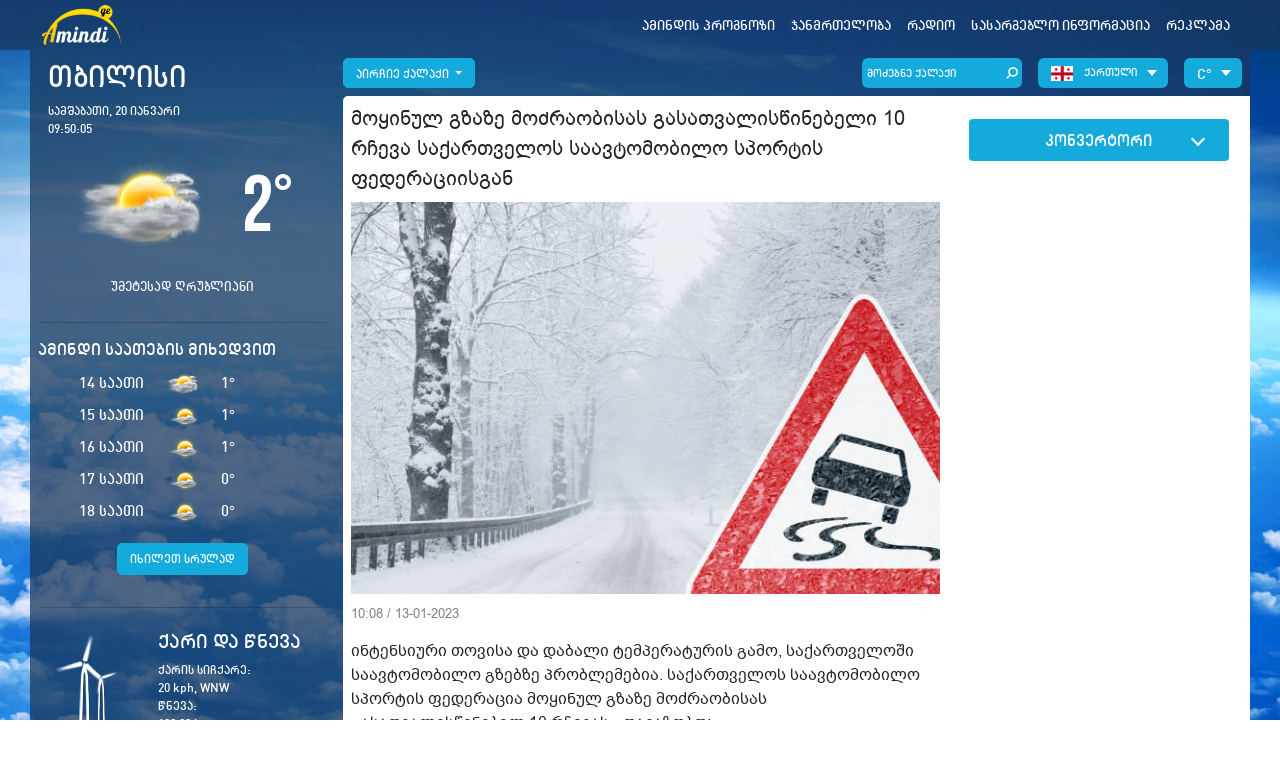

--- FILE ---
content_type: text/html; charset=utf-8
request_url: https://amindi.ge/ka/article/326-moqinul-gzaze-mozraobisas-gasatvaliscinebeli-10-rcheva-sakartvelos-saavtomobilo-sportis-pederaciisgan/
body_size: 16823
content:
<!DOCTYPE html>
<html lang="ka">

<head>
    <meta charset="UTF-8" />
    <meta name="viewport" content="width=device-width, initial-scale=1.0" />

    <meta name="referrer" content="strict-origin-when-cross-origin" />

    <link rel="icon" type="image/png" href="/static/img/favicon.png" />

    <meta name="robots" content="index, follow" />
    <meta property="og:site_name" content="Amindi" />

    <meta name="host_url" content="https://amindi.ge" />
    <meta name="media_url" content="/media/" />
    <meta name="shost" content="" />
    <meta name="dt" content="2026-01-20T13:50:01+0400" />

    <link rel="stylesheet" href="/static/fluidplayer/fluidplayer.css">
    <script src="/static/fluidplayer/fluidplayer.min.js"></script>

    <link rel="stylesheet" href="/static/css/animation.css" />
    <link rel="stylesheet" href="/static/css/app.css?stamp=1768902601.996731" />
    <link rel="stylesheet" href="/static/css/owl-carousel/owl.carousel.min.css" />

    
    
    
    <script type="text/javascript" src="//advertlinege.adocean.pl/files/js/ado.js"></script>
<script type="text/javascript">
/* (c)AdOcean 2003-2020 */
        if(typeof ado!=="object"){ado={};ado.config=ado.preview=ado.placement=ado.master=ado.slave=function(){};}
        ado.config({mode: "new", xml: false, consent: true, characterEncoding: true});
        ado.preview({enabled: true});
</script>

<script type="text/javascript">
/* (c)AdOcean 2003-2020, MASTER: Advertline.amindi.ge.amindi.ge */
ado.master({id: 'nPGlfnN.TaoRZqT6mi_nswBs8ZV.rmb1LLt3UaM33qD._7', server: 'advertlinege.adocean.pl' });
</script>
    
    
    
    <!-- Global site tag (gtag.js) - Google Analytics -->
<script async src="https://www.googletagmanager.com/gtag/js?id=UA-21613314-1"></script>
<script>
  window.dataLayer = window.dataLayer || [];
  function gtag(){dataLayer.push(arguments);}
  gtag('js', new Date());

  gtag('config', 'UA-21613314-1');
</script>
    
    
    
    <style>
    .radio{
       display:none; 
    }
    .navbar-dark .navbar-nav .nav-link{
            padding: 14px .5rem;
    }
    .navbar-dark .navbar-brand img{
        height: 40px;
    }
    .navbar{
        height: 50px;
    }
    .navbar-dark .navbar-nav .nav-item .dropDown{
        top: 49px;
    }
    .inner-container{
            height: calc(100% - 38px);
    }
    .dropdown-container, .dropdown-item{
            z-index: 99999;
    }
    .navbar-dark .navbar-collapse{
        top:49px
    }
    

    @media screen and (max-width: 600px) {
        .player-dimensions {
            width: 100%;
            height: 193px;
        }
        .inner-container{
            height: auto !important;
        }
    }
    #player2{
        padding-bottom: .5rem!important;
    }
.video-js .vjs-tech{
   object-fit: cover;
}
</style>
    
    
    
    
    
    <script>
    if (typeof ado == "undefined") {
        ado = {
            slave() {
                
            }
        }
    }
</script>
    
    
    
    <link rel="alternate" href="https://amindi.ge" hreflang="x-default" />
<link rel="alternate" href="https://amindi.ge/ka/" hreflang="ka" />
<link rel="alternate" href="https://amindi.ge/en/" hreflang="en" />
<link rel="alternate" href="https://amindi.ge/ru/" hreflang="ru" />
    
    
    
    <style>
    .hotsale-container {
        position: relative;
        width: 100%;
        height: 425px;
    }
    .hotsale-container iframe {
        position: absolute;
        top: 0;
        left: 0;
        width: 100%;
        height: 100%;
    }

    @media only screen and (max-width: 800px) {
        .hotsale-container {
            height: 800px;
        }
    }
</style>

<script>
(() => {
    const createElement = () => {
        let div = document.createElement("div")
        div.className = "hotsale-container"
        div.innerHTML = `<iframe loading="lazy" src="https://new.hotsale.ge/new_dev/" name="iFrame Name" scrolling="No" height="100%" width="100%" style="border: none;"></iframe>`
        return div;
    }

    let setUp = () => {
        let el = document.querySelector('.article_header');

        if (el === null) {
            return false;
        }

        let el_quiz = el.querySelector(".hotsale-container") || createElement();

        if (el_quiz) {
            el.parentElement.insertBefore(el_quiz, el);
        }
    };

    document.addEventListener('DOMContentLoaded', (event) => {
        setTimeout(() => {
            setUp()
        }, 3000);
    });

    window.addEventListener("RouteChange", ()=>{
        setTimeout(() => {
            setUp()
        }, 1000);
    })
})();
</script>
    
    
    
    <script src="https://cdn.admixer.net/scripts3/loader2.js" async
        data-inv="//inv-nets.admixer.net/"
        data-r="single"
  data-sender="admixer"
        data-bundle="desktop"></script>



<script type="text/javascript">
if( /Android|webOS|iPhone|iPad|iPod|BlackBerry|IEMobile|Opera Mini/i.test(navigator.userAgent) ) {
(window.globalAmlAds = window.globalAmlAds || []).push(function() {
globalAml.defineSlot({z: '14b87ba3-9eec-46ef-9c6b-a9e66eff7c1e', ph: 'admixer_14b87ba39eec46ef9c6ba9e66eff7c1e_zone_119047_sect_57082_site_50639', i: 'inv-nets', s:'e1eefb1b-6173-458a-9dbe-f5d309bc3e74', sender: 'admixer'});
globalAml.defineSlot({z: 'b3ddd910-c072-4acf-9c16-f5ee38f862af', ph: 'admixer_b3ddd910c0724acf9c16f5ee38f862af_zone_119049_sect_57082_site_50639', i: 'inv-nets', s:'e1eefb1b-6173-458a-9dbe-f5d309bc3e74', sender: 'admixer'});
globalAml.defineSlot({z: '96750d4f-5e49-4c5b-b037-cf27196c4b76', ph: 'admixer_96750d4f5e494c5bb037cf27196c4b76_zone_119051_sect_57082_site_50639', i: 'inv-nets', s:'e1eefb1b-6173-458a-9dbe-f5d309bc3e74', sender: 'admixer'});
globalAml.defineSlot({z: 'a4c7771b-a5b8-4684-803f-8e40982f7506', ph: 'admixer_a4c7771ba5b84684803f8e40982f7506_zone_119053_sect_57082_site_50639', i: 'inv-nets', s:'e1eefb1b-6173-458a-9dbe-f5d309bc3e74', sender: 'admixer'});
globalAml.singleRequest("admixer");});
}
           else{
(window.globalAmlAds = window.globalAmlAds || []).push(function() {
globalAml.defineSlot({z: 'a32684a5-7be2-4391-9d54-1022cf9866c2', ph: 'admixer_a32684a57be243919d541022cf9866c2_zone_119046_sect_57082_site_50639', i: 'inv-nets', s:'e1eefb1b-6173-458a-9dbe-f5d309bc3e74', sender: 'admixer'});
globalAml.defineSlot({z: 'be42339c-77fe-4415-8384-b1b54c70ba90', ph: 'admixer_be42339c77fe44158384b1b54c70ba90_zone_119048_sect_57082_site_50639', i: 'inv-nets', s:'e1eefb1b-6173-458a-9dbe-f5d309bc3e74', sender: 'admixer'});
globalAml.defineSlot({z: '7b002c0e-d789-439e-86ae-126b91bbfca3', ph: 'admixer_7b002c0ed789439e86ae126b91bbfca3_zone_119050_sect_57082_site_50639', i: 'inv-nets', s:'e1eefb1b-6173-458a-9dbe-f5d309bc3e74', sender: 'admixer'});
globalAml.defineSlot({z: '1ca8ebd6-2877-42d9-9e99-bcb4ba1aa32b', ph: 'admixer_1ca8ebd6287742d99e99bcb4ba1aa32b_zone_119052_sect_57082_site_50639', i: 'inv-nets', s:'e1eefb1b-6173-458a-9dbe-f5d309bc3e74', sender: 'admixer'});
globalAml.singleRequest("admixer");});
           }
           
</script>
    
    
    
    <script src="https://cdn.admixer.net/scripts3/loader2.js" async data-sender="admixer" data-inv="//inv-nets.admixer.net/" data-r="always" data-bundle="desktop"></script>
    
    
    

      
    <meta data-vue-meta="true"  name="title"  content="მოყინულ გზაზე მოძრაობისას გასათვალისწინებელი 10 რჩევა საქართველოს საავტომობილო სპორტის ფედერაციისგან"  />  
    <meta data-vue-meta="true"  name="image"  content="https://amindi.ge/media/uploads/2023/01-13/istockphoto-1058785656-612x612-1673592011.jpg"  />  
    <meta data-vue-meta="true"  name="description"  content=""  />   
    <meta data-vue-meta="true"  property="og:title"  content="მოყინულ გზაზე მოძრაობისას გასათვალისწინებელი 10 რჩევა საქართველოს საავტომობილო სპორტის ფედერაციისგან"  />  
    <meta data-vue-meta="true"  property="og:image"  content="https://amindi.ge/media/uploads/2023/01-13/istockphoto-1058785656-612x612-1673592011.jpg"  />  
    <meta data-vue-meta="true"  property="og:description"  content=""  />  
    <meta data-vue-meta="true"  property="og:type"  content="article"  />  
    <meta data-vue-meta="true"  property="og:url"  content="https://amindi.ge/ka/article/326-moqinul-gzaze-mozraobisas-gasatvaliscinebeli-10-rcheva-sakartvelos-saavtomobilo-sportis-pederaciisgan/"  />  
    <link data-vue-meta="true"  rel="canonical"  href="https://amindi.ge/ka/article/326-moqinul-gzaze-mozraobisas-gasatvaliscinebeli-10-rcheva-sakartvelos-saavtomobilo-sportis-pederaciisgan/"  /> 
    <title>მოყინულ გზაზე მოძრაობისას გასათვალისწინებელი 10 რჩევა საქართველოს საავტომობილო სპორტის ფედერაციისგან | Amindi.Ge</title>
     


     

    <style>
        body {
            background-image: url("/static/img/bg/clouds2.jpg");
        }

        span[unit-name]:after {
            content: attr(unit-name);
        }
    </style>





    
        <script>
            window.videoList = ["https://video.ambebi.ge/files-6/2021/03-19//droni-2-291539.mp4"];
        </script>
        


</head>

<body>
    


    
    
    <div id="fb-root"></div>
<script>
  window.fbAsyncInit = function() {
    FB.init({
      appId      : '453374292541895',
      xfbml      : true,
      version    : 'v10.0'
    });
    FB.AppEvents.logPageView();
  };

  (function(d, s, id){
     var js, fjs = d.getElementsByTagName(s)[0];
     if (d.getElementById(id)) {return;}
     js = d.createElement(s); js.id = id;
     js.src = "https://connect.facebook.net/ka_GE/sdk.js";
     fjs.parentNode.insertBefore(js, fjs);
   }(document, 'script', 'facebook-jssdk'));
</script>
    
    <script>
document.addEventListener("DOMContentLoaded", function() {

    const container = document.querySelector(".art_social")

    if (!container) {
        return
    }

    container.style.textAlign = "right";

    const appId = "453374292541895"
    const url = container.dataset.url
    const safeurl = container.dataset.safeurl

    container.insertAdjacentHTML('afterbegin', `
        <div 
            class="fb-share-button" 
            data-href="${url}" 
            data-layout="button_count" 
            data-size="large">
                <a target="_blank" 
                href="https://www.facebook.com/sharer/sharer.php?u=${safeurl}&amp;src=sdkpreparse"
                class="fb-xfbml-parse-ignore">გაზიარება</a>
        </div>`)


    // window.FB.XFBML.parse(container);

})
</script>
    
    <div id="adoceanadvertlinegewjendqitjw"></div>

<script type="text/javascript">

/* (c)AdOcean 2003-2024, Advertline.amindi.ge.amindi.ge.Richmedia Bubble */

ado.slave('adoceanadvertlinegewjendqitjw', {myMaster: 'nPGlfnN.TaoRZqT6mi_nswBs8ZV.rmb1LLt3UaM33qD._7' });

</script>

<div id="adoceanadvertlinegekigiommkvu"></div>

<script type="text/javascript">

/* (c)AdOcean 2003-2024, Advertline.amindi.ge.amindi.ge.Popup  Admixer 2 */

ado.slave('adoceanadvertlinegekigiommkvu', {myMaster: 'nPGlfnN.TaoRZqT6mi_nswBs8ZV.rmb1LLt3UaM33qD._7' });

</script>

 

<div id="adoceanadvertlinegenhprkpsfpz"></div>

<script type="text/javascript">

/* (c)AdOcean 2003-2024, Advertline.amindi.ge.amindi.ge.Popup  Admixer 1 */

ado.slave('adoceanadvertlinegenhprkpsfpz', {myMaster: 'nPGlfnN.TaoRZqT6mi_nswBs8ZV.rmb1LLt3UaM33qD._7' });

</script>
    
    


    <nav class="navbar navbar-expand-lg navbar-dark bg-dark">
    <div class="container">
        <a class="navbar-brand" href="/ka/">
            <img src="/static/img/header-logo.png" alt="" />
        </a>

        <div
            class="dropdown-hover ml-auto d-block d-md-none"
            style="width: 130px"
        >
            
            <div class="dropdown-hover-active-lang">
                <img src="/static/img/geo.png" alt="" />
                <span>ქართული</span>
            </div>
            
            <ul
                class="dropdown-hover-menu lang"
                aria-labelledby="dropdownMenuButton"
            >
                
                <li>
                    <a
                        class="dropdown-item lang"
                        href="/en/"
                        style="text-align: left"
                    >
                        <img src="/static/img/eng.png" alt="" />
                        English
                    </a>
                </li>
                
                <li>
                    <a
                        class="dropdown-item lang"
                        href="/ru/"
                        style="text-align: left"
                    >
                        <img src="/static/img/rus.png" alt="" />
                        Русский
                    </a>
                </li>
                
            </ul>
        </div>

        <button
            class="navbar-toggler"
            type="button"
            data-toggle="collapse"
            data-target="#navbarSupportedContent"
            aria-controls="navbarSupportedContent"
            aria-expanded="false"
            aria-label="Toggle navigation"
        >
            <span class="navbar-toggler-icon"></span>
        </button>
        <div class="collapse navbar-collapse" id="navbarSupportedContent">
            <ul class="navbar-nav d-flex ml-auto">
                
                <li class="nav-item">
                    
                    <a
                        class="nav-link"
                        href="/ka/"
                        
                    >
                    
                        ამინდის პროგნოზი
                    </a>
                    
                </li>
                
                <li class="nav-item">
                    
                    <a
                        class="nav-link"
                        href="https://mkurnali.ge/"
                        target="_blank"
                        
                    >
                    
                        ჯანმრთელობა
                    </a>
                    
                </li>
                
                <li class="nav-item">
                    
                    <a
                        class="nav-link"
                        href="http://radiopalitra.ge/"
                        target="_blank"
                        
                    >
                    
                        რადიო
                    </a>
                    
                </li>
                
                <li class="nav-item">
                    
                    <span
                        class="nav-link"
                    >
                    
                        სასარგებლო ინფორმაცია
                    </a>
                    
                    <div class="dropDown">
                        <ul>
                            
                            <li>
                                <a
                                    href="/ka/world-clock/"
                                    
                                    >მსოფლიო დრო</a
                                >
                            </li>
                            
                            <li>
                                <a
                                    href="/ka/georgian-holiday/"
                                    
                                    >საქართველოს დღესასწაულები</a
                                >
                            </li>
                            
                            <li>
                                <a
                                    href="https://www.bpn.ge/currency"
                                    target="_blank"
                                    
                                    >ვალუტა</a
                                >
                            </li>
                            
                            <li>
                                <a
                                    href="https://www.ambebi.ge/astrology/"
                                    target="_blank"
                                    
                                    >ჰოროსკოპი</a
                                >
                            </li>
                            
                        </ul>
                    </div>
                    
                </li>
                
                <li class="nav-item">
                    
                    <a
                        class="nav-link"
                        href="http://adline.ge/advertisements/internet?filter[id]=2&amp;filter[start_age]=&amp;filter[end_age]=&amp;filter[sex]=&amp;filter[interest]=&amp;filter[regions]="
                        target="_blank"
                        
                    >
                    
                        რეკლამა
                    </a>
                    
                </li>
                
            </ul>
        </div>
    </div>
</nav>


    <div><div id="admixer_async_359629144" data-zone="14b87ba3-9eec-46ef-9c6b-a9e66eff7c1e" data-sender="admixer"></div>
<div id="admixer_async_1000994192" data-zone="a32684a5-7be2-4391-9d54-1022cf9866c2" data-sender="admixer"></div>
<script>
if( /Android|webOS|iPhone|iPad|iPod|BlackBerry|IEMobile|Opera Mini/i.test(navigator.userAgent) ) {
(window.globalAmlAds = window.globalAmlAds || []).push('admixer_async_359629144')
}
else{
(window.globalAmlAds = window.globalAmlAds || []).push('admixer_async_1000994192')
}
</script></div>



    <div class="container my-2 d-block d-md-none">
        <div class="row">
            <div class="col-12">
                <select class="mobile_city_switch" id="mobile_city_switch">
                    <option value="">აირჩიე ქალაქი</option>
                    
                    <option value="/ka/city/%E1%83%90%E1%83%91%E1%83%90%E1%83%A1%E1%83%97%E1%83%A3%E1%83%9B%E1%83%90%E1%83%9C%E1%83%98/" >
                        აბასთუმანი
                    </option>
                    
                    <option value="/ka/city/%E1%83%90%E1%83%AE%E1%83%90%E1%83%9A%E1%83%AA%E1%83%98%E1%83%AE%E1%83%94/" >
                        ახალციხე
                    </option>
                    
                    <option value="/ka/city/%E1%83%91%E1%83%90%E1%83%97%E1%83%A3%E1%83%9B%E1%83%98/" >
                        ბათუმი
                    </option>
                    
                    <option value="/ka/city/%E1%83%91%E1%83%90%E1%83%99%E1%83%A3%E1%83%A0%E1%83%98%E1%83%90%E1%83%9C%E1%83%98/" >
                        ბაკურიანი
                    </option>
                    
                    <option value="/ka/city/%E1%83%91%E1%83%9D%E1%83%9A%E1%83%9C%E1%83%98%E1%83%A1%E1%83%98/" >
                        ბოლნისი
                    </option>
                    
                    <option value="/ka/city/%E1%83%91%E1%83%9D%E1%83%A0%E1%83%AF%E1%83%9D%E1%83%9B%E1%83%98/" >
                        ბორჯომი
                    </option>
                    
                    <option value="/ka/city/%E1%83%92%E1%83%9D%E1%83%9C%E1%83%98%E1%83%9D/" >
                        გონიო
                    </option>
                    
                    <option value="/ka/city/%E1%83%92%E1%83%9D%E1%83%A0%E1%83%98/" >
                        გორი
                    </option>
                    
                    <option value="/ka/city/%E1%83%92%E1%83%A3%E1%83%93%E1%83%90%E1%83%A3%E1%83%A0%E1%83%98/" >
                        გუდაური
                    </option>
                    
                    <option value="/ka/city/%E1%83%92%E1%83%A3%E1%83%A0%E1%83%AF%E1%83%90%E1%83%90%E1%83%9C%E1%83%98/" >
                        გურჯაანი
                    </option>
                    
                    <option value="/ka/city/%E1%83%93%E1%83%90%E1%83%95%E1%83%98%E1%83%97-%E1%83%92%E1%83%90%E1%83%A0%E1%83%94%E1%83%AF%E1%83%98/" >
                        დავით-გარეჯი
                    </option>
                    
                    <option value="/ka/city/%E1%83%96%E1%83%94%E1%83%A1%E1%83%A2%E1%83%90%E1%83%A4%E1%83%9D%E1%83%9C%E1%83%98/" >
                        ზესტაფონი
                    </option>
                    
                    <option value="/ka/city/%E1%83%96%E1%83%A3%E1%83%92%E1%83%93%E1%83%98%E1%83%93%E1%83%98/" >
                        ზუგდიდი
                    </option>
                    
                    <option value="/ka/city/%E1%83%97%E1%83%91%E1%83%98%E1%83%9A%E1%83%98%E1%83%A1%E1%83%98/"  selected >
                        თბილისი
                    </option>
                    
                    <option value="/ka/city/%E1%83%97%E1%83%94%E1%83%9A%E1%83%90%E1%83%95%E1%83%98/" >
                        თელავი
                    </option>
                    
                    <option value="/ka/city/%E1%83%97%E1%83%98%E1%83%90%E1%83%9C%E1%83%94%E1%83%97%E1%83%98/" >
                        თიანეთი
                    </option>
                    
                    <option value="/ka/city/%E1%83%9A%E1%83%90%E1%83%92%E1%83%9D%E1%83%93%E1%83%94%E1%83%AE%E1%83%98/" >
                        ლაგოდეხი
                    </option>
                    
                    <option value="/ka/city/%E1%83%9A%E1%83%90%E1%83%9C%E1%83%A9%E1%83%AE%E1%83%A3%E1%83%97%E1%83%98/" >
                        ლანჩხუთი
                    </option>
                    
                    <option value="/ka/city/%E1%83%9B%E1%83%90%E1%83%9C%E1%83%92%E1%83%9A%E1%83%98%E1%83%A1%E1%83%98/" >
                        მანგლისი
                    </option>
                    
                    <option value="/ka/city/%E1%83%9B%E1%83%90%E1%83%A0%E1%83%9C%E1%83%94%E1%83%A3%E1%83%9A%E1%83%98/" >
                        მარნეული
                    </option>
                    
                    <option value="/ka/city/%E1%83%9B%E1%83%94%E1%83%A1%E1%83%A2%E1%83%98%E1%83%90/" >
                        მესტია
                    </option>
                    
                    <option value="/ka/city/%E1%83%9B%E1%83%AA%E1%83%AE%E1%83%94%E1%83%97%E1%83%90/" >
                        მცხეთა
                    </option>
                    
                    <option value="/ka/city/%E1%83%9D%E1%83%96%E1%83%A3%E1%83%A0%E1%83%92%E1%83%94%E1%83%97%E1%83%98/" >
                        ოზურგეთი
                    </option>
                    
                    <option value="/ka/city/%E1%83%9D%E1%83%9B%E1%83%90%E1%83%9A%E1%83%9D/" >
                        ომალო
                    </option>
                    
                    <option value="/ka/city/%E1%83%9D%E1%83%9C%E1%83%98/" >
                        ონი
                    </option>
                    
                    <option value="/ka/city/%E1%83%A0%E1%83%A3%E1%83%A1%E1%83%97%E1%83%90%E1%83%95%E1%83%98/" >
                        რუსთავი
                    </option>
                    
                    <option value="/ka/city/%E1%83%A1%E1%83%90%E1%83%92%E1%83%90%E1%83%A0%E1%83%94%E1%83%AF%E1%83%9D/" >
                        საგარეჯო
                    </option>
                    
                    <option value="/ka/city/%E1%83%A1%E1%83%90%E1%83%9B%E1%83%A2%E1%83%A0%E1%83%94%E1%83%93%E1%83%98%E1%83%90/" >
                        სამტრედია
                    </option>
                    
                    <option value="/ka/city/%E1%83%A1%E1%83%90%E1%83%A9%E1%83%AE%E1%83%94%E1%83%A0%E1%83%94/" >
                        საჩხერე
                    </option>
                    
                    <option value="/ka/city/%E1%83%A1%E1%83%94%E1%83%9C%E1%83%90%E1%83%99%E1%83%98/" >
                        სენაკი
                    </option>
                    
                    <option value="/ka/city/%E1%83%A1%E1%83%98%E1%83%9D%E1%83%9C%E1%83%98/" >
                        სიონი
                    </option>
                    
                    <option value="/ka/city/%E1%83%A1%E1%83%98%E1%83%A6%E1%83%9C%E1%83%90%E1%83%A6%E1%83%98/" >
                        სიღნაღი
                    </option>
                    
                    <option value="/ka/city/%E1%83%A1%E1%83%9D%E1%83%AE%E1%83%A3%E1%83%9B%E1%83%98/" >
                        სოხუმი
                    </option>
                    
                    <option value="/ka/city/%E1%83%A1%E1%83%A3%E1%83%A0%E1%83%90%E1%83%9B%E1%83%98/" >
                        სურამი
                    </option>
                    
                    <option value="/ka/city/%E1%83%A3%E1%83%A0%E1%83%94%E1%83%99%E1%83%98/" >
                        ურეკი
                    </option>
                    
                    <option value="/ka/city/%E1%83%A3%E1%83%A8%E1%83%92%E1%83%A3%E1%83%9A%E1%83%98/" >
                        უშგული
                    </option>
                    
                    <option value="/ka/city/%E1%83%A4%E1%83%9D%E1%83%97%E1%83%98/" >
                        ფოთი
                    </option>
                    
                    <option value="/ka/city/%E1%83%A5%E1%83%9D%E1%83%91%E1%83%A3%E1%83%9A%E1%83%94%E1%83%97%E1%83%98/" >
                        ქობულეთი
                    </option>
                    
                    <option value="/ka/city/%E1%83%A5%E1%83%A3%E1%83%97%E1%83%90%E1%83%98%E1%83%A1%E1%83%98/" >
                        ქუთაისი
                    </option>
                    
                    <option value="/ka/city/%E1%83%A8%E1%83%90%E1%83%A2%E1%83%98%E1%83%9A%E1%83%98/" >
                        შატილი
                    </option>
                    
                    <option value="/ka/city/%E1%83%A8%E1%83%94%E1%83%99%E1%83%95%E1%83%94%E1%83%97%E1%83%98%E1%83%9A%E1%83%98/" >
                        შეკვეთილი
                    </option>
                    
                    <option value="/ka/city/%E1%83%A8%E1%83%9D%E1%83%95%E1%83%98/" >
                        შოვი
                    </option>
                    
                    <option value="/ka/city/%E1%83%A9%E1%83%9D%E1%83%AE%E1%83%90%E1%83%A2%E1%83%90%E1%83%A3%E1%83%A0%E1%83%98/" >
                        ჩოხატაური
                    </option>
                    
                    <option value="/ka/city/%E1%83%AA%E1%83%AE%E1%83%98%E1%83%9C%E1%83%95%E1%83%90%E1%83%9A%E1%83%98/" >
                        ცხინვალი
                    </option>
                    
                    <option value="/ka/city/%E1%83%AC%E1%83%98%E1%83%9C%E1%83%90%E1%83%9C%E1%83%93%E1%83%90%E1%83%9A%E1%83%98/" >
                        წინანდალი
                    </option>
                    
                    <option value="/ka/city/%E1%83%AC%E1%83%A7%E1%83%9C%E1%83%94%E1%83%97%E1%83%98/" >
                        წყნეთი
                    </option>
                    
                    <option value="/ka/city/%E1%83%AD%E1%83%98%E1%83%90%E1%83%97%E1%83%A3%E1%83%A0%E1%83%90/" >
                        ჭიათურა
                    </option>
                    
                    <option value="/ka/city/%E1%83%AE%E1%83%90%E1%83%A0%E1%83%90%E1%83%92%E1%83%90%E1%83%A3%E1%83%9A%E1%83%98/" >
                        ხარაგაული
                    </option>
                    
                    <option value="/ka/city/%E1%83%AE%E1%83%90%E1%83%A8%E1%83%A3%E1%83%A0%E1%83%98/" >
                        ხაშური
                    </option>
                    
                    <option value="/ka/city/%E1%83%AE%E1%83%9D%E1%83%91%E1%83%98/" >
                        ხობი
                    </option>
                    
                </select>
            </div>

        </div>
    </div>

    <div class="container container-bg pt-2">
        <div class="row">

            <div class="col-md-3 px-2 right">
                <div class="weather-current pt-0">
    <h1>თბილისი</h1>
    <p class="mb-0">
        სამშაბათი, 20
        იანვარი
    </p>
    <p class="mb-0" id="time" style="height: 18px"></p>
    <div class="degrees">
        <img src="/static/img/06.png" alt="" />
        <span><span unit="C">2</span>°</span>
    </div>
    <div class="current-phrase">უმეტესად ღრუბლიანი</div>
</div>
                <a href="/" class="d-block w-100 text-center mt-2">
                    <!-- <img src="/static/img/share.png" alt="" /> -->
                </a>

                <hr /> <div class="weather-hours pb-3">
    <h2>ამინდი საათების მიხედვით</h2>
    <div class="row">
        
        <div class="col-5 d-flex justify-content-end align-items-center item">
            14 საათი
        </div>
        <div class="col-2 d-flex justify-content-center align-items-center item">
            <img src="/static/img/weather_small_06.png" alt="" />
        </div>
        <div class="col-5 d-flex justify-content-start align-items-center item">
            <span unit="C">1</span>°
        </div>
        
        <div class="col-5 d-flex justify-content-end align-items-center item">
            15 საათი
        </div>
        <div class="col-2 d-flex justify-content-center align-items-center item">
            <img src="/static/img/weather_small_03.png" alt="" />
        </div>
        <div class="col-5 d-flex justify-content-start align-items-center item">
            <span unit="C">1</span>°
        </div>
        
        <div class="col-5 d-flex justify-content-end align-items-center item">
            16 საათი
        </div>
        <div class="col-2 d-flex justify-content-center align-items-center item">
            <img src="/static/img/weather_small_03.png" alt="" />
        </div>
        <div class="col-5 d-flex justify-content-start align-items-center item">
            <span unit="C">1</span>°
        </div>
        
        <div class="col-5 d-flex justify-content-end align-items-center item">
            17 საათი
        </div>
        <div class="col-2 d-flex justify-content-center align-items-center item">
            <img src="/static/img/weather_small_03.png" alt="" />
        </div>
        <div class="col-5 d-flex justify-content-start align-items-center item">
            <span unit="C">0</span>°
        </div>
        
        <div class="col-5 d-flex justify-content-end align-items-center item">
            18 საათი
        </div>
        <div class="col-2 d-flex justify-content-center align-items-center item">
            <img src="/static/img/weather_small_03.png" alt="" />
        </div>
        <div class="col-5 d-flex justify-content-start align-items-center item">
            <span unit="C">0</span>°
        </div>
        
    </div>
    <div class="text-center w-100">
        <a href="/ka/hourly/" class="btn btn-primary mt-3 font1">იხილეთ სრულად</a>
    </div>
</div>
                
                

                <hr /> <div class="wind">
    <div class="wind-animation">
        <div class="first"></div>
        <div class="last"></div>
    </div>
    <div class="wind-text">
        <h2>ქარი და წნევა</h2>
        <p>ქარის სიჩქარე:</p>
        <p>
            20 kph, WNW
        </p>
        <p>წნევა:</p>
        <p>102.00 kpa</p>
    </div>
</div>

<div class="weather-current pt-0">

    <div class="more-info">
        <div class="more-info-left">
            <p>ტემპერატურის მგრძნობელობა:</p>
            <p>ქარში მგრძნობელობა:</p>
            <p>ტენიანობა:</p>
            <p>ხილვადობა:</p>
        </div>
        <div class="more-info-right">
            <p>
                <span unit="C">2</span>°
            </p>
            <p>
                <span unit="C">-3</span>°
            </p>
            <p>WNW</p>
            <p>
                74 %
            </p>
            <p>
                20 kph
            </p>
            <p>
                102.00 kpa
            </p>
            <p>
                16 km
            </p>
        </div>
    </div>
</div> <div class="currency">
    <div class="title px-2">ოფიციალური კურსი</div>

    <div class="px-2 w-100 mt-2">
        
        <table class="table">
            <thead>
                <tr>
                    <td></td>
                    
                    <td>16 იან</td>
                    
                    <td>17 იან</td>
                    
                    <td class="text-center">
                        <svg
                            version="1.1"
                            x="0px"
                            y="0px"
                            width="20"
                            viewBox="0 0 71.753 71.753"
                            style="enable-background: new 0 0 71.753 71.753"
                            xml:space="preserve"
                        >
                            <g>
                                <path
                                    fill="#9ca6b5"
                                    d="M39.798,20.736H28.172v20.738L11.625,41.47V20.736H0L19.899,0.839L39.798,20.736z M51.855,70.914l19.897-19.896H60.129
               V30.282l-16.547-0.004v20.74H31.957L51.855,70.914z"
                                />
                            </g>
                        </svg>
                    </td>
                </tr>
            </thead>
            <tbody>
                
                <tr>
                    <td>1 USD</td>
                    <td>2.6961</td>
                    <td>2.6957</td>
                    <td>-0.01%</td>
                </tr>
                
                <tr>
                    <td>1 EUR</td>
                    <td>3.1377</td>
                    <td>3.1316</td>
                    <td>-0.19%</td>
                </tr>
                
                <tr>
                    <td>100 RUB</td>
                    <td>3.4418</td>
                    <td>3.4658</td>
                    <td>0.7%</td>
                </tr>
                
            </tbody>
        </table>
        
    </div>
    <div class="text-center w-100">
        <a
            href="https://www.bpn.ge/currency/"
            class="btn btn-primary font1"
            target="_blank"
            >ყველა ვალუტა</a
        >
    </div>
</div>

                
            </div>


            <div class="col-md-9 px-2 left ">
                <div class="tool-bars d-none d-md-flex">
    <div class="dropdowns">
        <button
            class="btn btn-primary dropdown-toggle font1"
            type="button"
            id="dropdownMenuButton"
            data-toggle="dropdown"
            aria-expanded="false"
            style="height: 30px">
            აირჩიე ქალაქი
        </button>
        <div class="dropdown-menu dropdown-container">
            <div class="title">საქართველოს ქალაქები</div>

            <ul>
                
                <li>
                    <a href="/ka/city/%E1%83%90%E1%83%91%E1%83%90%E1%83%A1%E1%83%97%E1%83%A3%E1%83%9B%E1%83%90%E1%83%9C%E1%83%98/">აბასთუმანი<span
                            unit="C">-4°</span></a>
                </li>
                
                <li>
                    <a href="/ka/city/%E1%83%90%E1%83%AE%E1%83%90%E1%83%9A%E1%83%AA%E1%83%98%E1%83%AE%E1%83%94/">ახალციხე<span
                            unit="C">-4°</span></a>
                </li>
                
                <li>
                    <a href="/ka/city/%E1%83%91%E1%83%90%E1%83%97%E1%83%A3%E1%83%9B%E1%83%98/">ბათუმი<span
                            unit="C">4°</span></a>
                </li>
                
                <li>
                    <a href="/ka/city/%E1%83%91%E1%83%90%E1%83%99%E1%83%A3%E1%83%A0%E1%83%98%E1%83%90%E1%83%9C%E1%83%98/">ბაკურიანი<span
                            unit="C">-8°</span></a>
                </li>
                
                <li>
                    <a href="/ka/city/%E1%83%91%E1%83%9D%E1%83%9A%E1%83%9C%E1%83%98%E1%83%A1%E1%83%98/">ბოლნისი<span
                            unit="C">-1°</span></a>
                </li>
                
                <li>
                    <a href="/ka/city/%E1%83%91%E1%83%9D%E1%83%A0%E1%83%AF%E1%83%9D%E1%83%9B%E1%83%98/">ბორჯომი<span
                            unit="C">0°</span></a>
                </li>
                
                <li>
                    <a href="/ka/city/%E1%83%92%E1%83%9D%E1%83%9C%E1%83%98%E1%83%9D/">გონიო<span
                            unit="C">4°</span></a>
                </li>
                
                <li>
                    <a href="/ka/city/%E1%83%92%E1%83%9D%E1%83%A0%E1%83%98/">გორი<span
                            unit="C">1°</span></a>
                </li>
                
                <li>
                    <a href="/ka/city/%E1%83%92%E1%83%A3%E1%83%93%E1%83%90%E1%83%A3%E1%83%A0%E1%83%98/">გუდაური<span
                            unit="C">-10°</span></a>
                </li>
                
                <li>
                    <a href="/ka/city/%E1%83%92%E1%83%A3%E1%83%A0%E1%83%AF%E1%83%90%E1%83%90%E1%83%9C%E1%83%98/">გურჯაანი<span
                            unit="C">1°</span></a>
                </li>
                
                <li>
                    <a href="/ka/city/%E1%83%93%E1%83%90%E1%83%95%E1%83%98%E1%83%97-%E1%83%92%E1%83%90%E1%83%A0%E1%83%94%E1%83%AF%E1%83%98/">დავით-გარეჯი<span
                            unit="C">0°</span></a>
                </li>
                
                <li>
                    <a href="/ka/city/%E1%83%96%E1%83%94%E1%83%A1%E1%83%A2%E1%83%90%E1%83%A4%E1%83%9D%E1%83%9C%E1%83%98/">ზესტაფონი<span
                            unit="C">2°</span></a>
                </li>
                
                <li>
                    <a href="/ka/city/%E1%83%96%E1%83%A3%E1%83%92%E1%83%93%E1%83%98%E1%83%93%E1%83%98/">ზუგდიდი<span
                            unit="C">3°</span></a>
                </li>
                
                <li>
                    <a href="/ka/city/%E1%83%97%E1%83%91%E1%83%98%E1%83%9A%E1%83%98%E1%83%A1%E1%83%98/">თბილისი<span
                            unit="C">2°</span></a>
                </li>
                
                <li>
                    <a href="/ka/city/%E1%83%97%E1%83%94%E1%83%9A%E1%83%90%E1%83%95%E1%83%98/">თელავი<span
                            unit="C">0°</span></a>
                </li>
                
                <li>
                    <a href="/ka/city/%E1%83%97%E1%83%98%E1%83%90%E1%83%9C%E1%83%94%E1%83%97%E1%83%98/">თიანეთი<span
                            unit="C">-2°</span></a>
                </li>
                
                <li>
                    <a href="/ka/city/%E1%83%9A%E1%83%90%E1%83%92%E1%83%9D%E1%83%93%E1%83%94%E1%83%AE%E1%83%98/">ლაგოდეხი<span
                            unit="C">-3°</span></a>
                </li>
                
                <li>
                    <a href="/ka/city/%E1%83%9A%E1%83%90%E1%83%9C%E1%83%A9%E1%83%AE%E1%83%A3%E1%83%97%E1%83%98/">ლანჩხუთი<span
                            unit="C">4°</span></a>
                </li>
                
                <li>
                    <a href="/ka/city/%E1%83%9B%E1%83%90%E1%83%9C%E1%83%92%E1%83%9A%E1%83%98%E1%83%A1%E1%83%98/">მანგლისი<span
                            unit="C">-4°</span></a>
                </li>
                
                <li>
                    <a href="/ka/city/%E1%83%9B%E1%83%90%E1%83%A0%E1%83%9C%E1%83%94%E1%83%A3%E1%83%9A%E1%83%98/">მარნეული<span
                            unit="C">-1°</span></a>
                </li>
                
                <li>
                    <a href="/ka/city/%E1%83%9B%E1%83%94%E1%83%A1%E1%83%A2%E1%83%98%E1%83%90/">მესტია<span
                            unit="C">-4°</span></a>
                </li>
                
                <li>
                    <a href="/ka/city/%E1%83%9B%E1%83%AA%E1%83%AE%E1%83%94%E1%83%97%E1%83%90/">მცხეთა<span
                            unit="C">-3°</span></a>
                </li>
                
                <li>
                    <a href="/ka/city/%E1%83%9D%E1%83%96%E1%83%A3%E1%83%A0%E1%83%92%E1%83%94%E1%83%97%E1%83%98/">ოზურგეთი<span
                            unit="C">2°</span></a>
                </li>
                
                <li>
                    <a href="/ka/city/%E1%83%9D%E1%83%9B%E1%83%90%E1%83%9A%E1%83%9D/">ომალო<span
                            unit="C">0°</span></a>
                </li>
                
                <li>
                    <a href="/ka/city/%E1%83%9D%E1%83%9C%E1%83%98/">ონი<span
                            unit="C">0°</span></a>
                </li>
                
                <li>
                    <a href="/ka/city/%E1%83%A0%E1%83%A3%E1%83%A1%E1%83%97%E1%83%90%E1%83%95%E1%83%98/">რუსთავი<span
                            unit="C">0°</span></a>
                </li>
                
                <li>
                    <a href="/ka/city/%E1%83%A1%E1%83%90%E1%83%92%E1%83%90%E1%83%A0%E1%83%94%E1%83%AF%E1%83%9D/">საგარეჯო<span
                            unit="C">-1°</span></a>
                </li>
                
                <li>
                    <a href="/ka/city/%E1%83%A1%E1%83%90%E1%83%9B%E1%83%A2%E1%83%A0%E1%83%94%E1%83%93%E1%83%98%E1%83%90/">სამტრედია<span
                            unit="C">4°</span></a>
                </li>
                
                <li>
                    <a href="/ka/city/%E1%83%A1%E1%83%90%E1%83%A9%E1%83%AE%E1%83%94%E1%83%A0%E1%83%94/">საჩხერე<span
                            unit="C">3°</span></a>
                </li>
                
                <li>
                    <a href="/ka/city/%E1%83%A1%E1%83%94%E1%83%9C%E1%83%90%E1%83%99%E1%83%98/">სენაკი<span
                            unit="C">3°</span></a>
                </li>
                
                <li>
                    <a href="/ka/city/%E1%83%A1%E1%83%98%E1%83%9D%E1%83%9C%E1%83%98/">სიონი<span
                            unit="C">-2°</span></a>
                </li>
                
                <li>
                    <a href="/ka/city/%E1%83%A1%E1%83%98%E1%83%A6%E1%83%9C%E1%83%90%E1%83%A6%E1%83%98/">სიღნაღი<span
                            unit="C">1°</span></a>
                </li>
                
                <li>
                    <a href="/ka/city/%E1%83%A1%E1%83%9D%E1%83%AE%E1%83%A3%E1%83%9B%E1%83%98/">სოხუმი<span
                            unit="C">5°</span></a>
                </li>
                
                <li>
                    <a href="/ka/city/%E1%83%A1%E1%83%A3%E1%83%A0%E1%83%90%E1%83%9B%E1%83%98/">სურამი<span
                            unit="C">-3°</span></a>
                </li>
                
                <li>
                    <a href="/ka/city/%E1%83%A3%E1%83%A0%E1%83%94%E1%83%99%E1%83%98/">ურეკი<span
                            unit="C">7°</span></a>
                </li>
                
                <li>
                    <a href="/ka/city/%E1%83%A3%E1%83%A8%E1%83%92%E1%83%A3%E1%83%9A%E1%83%98/">უშგული<span
                            unit="C">-9°</span></a>
                </li>
                
                <li>
                    <a href="/ka/city/%E1%83%A4%E1%83%9D%E1%83%97%E1%83%98/">ფოთი<span
                            unit="C">7°</span></a>
                </li>
                
                <li>
                    <a href="/ka/city/%E1%83%A5%E1%83%9D%E1%83%91%E1%83%A3%E1%83%9A%E1%83%94%E1%83%97%E1%83%98/">ქობულეთი<span
                            unit="C">4°</span></a>
                </li>
                
                <li>
                    <a href="/ka/city/%E1%83%A5%E1%83%A3%E1%83%97%E1%83%90%E1%83%98%E1%83%A1%E1%83%98/">ქუთაისი<span
                            unit="C">5°</span></a>
                </li>
                
                <li>
                    <a href="/ka/city/%E1%83%A8%E1%83%90%E1%83%A2%E1%83%98%E1%83%9A%E1%83%98/">შატილი<span
                            unit="C">-10°</span></a>
                </li>
                
                <li>
                    <a href="/ka/city/%E1%83%A8%E1%83%94%E1%83%99%E1%83%95%E1%83%94%E1%83%97%E1%83%98%E1%83%9A%E1%83%98/">შეკვეთილი<span
                            unit="C">2°</span></a>
                </li>
                
                <li>
                    <a href="/ka/city/%E1%83%A8%E1%83%9D%E1%83%95%E1%83%98/">შოვი<span
                            unit="C">-4°</span></a>
                </li>
                
                <li>
                    <a href="/ka/city/%E1%83%A9%E1%83%9D%E1%83%AE%E1%83%90%E1%83%A2%E1%83%90%E1%83%A3%E1%83%A0%E1%83%98/">ჩოხატაური<span
                            unit="C">3°</span></a>
                </li>
                
                <li>
                    <a href="/ka/city/%E1%83%AA%E1%83%AE%E1%83%98%E1%83%9C%E1%83%95%E1%83%90%E1%83%9A%E1%83%98/">ცხინვალი<span
                            unit="C">-1°</span></a>
                </li>
                
                <li>
                    <a href="/ka/city/%E1%83%AC%E1%83%98%E1%83%9C%E1%83%90%E1%83%9C%E1%83%93%E1%83%90%E1%83%9A%E1%83%98/">წინანდალი<span
                            unit="C">0°</span></a>
                </li>
                
                <li>
                    <a href="/ka/city/%E1%83%AC%E1%83%A7%E1%83%9C%E1%83%94%E1%83%97%E1%83%98/">წყნეთი<span
                            unit="C">-2°</span></a>
                </li>
                
                <li>
                    <a href="/ka/city/%E1%83%AD%E1%83%98%E1%83%90%E1%83%97%E1%83%A3%E1%83%A0%E1%83%90/">ჭიათურა<span
                            unit="C">2°</span></a>
                </li>
                
                <li>
                    <a href="/ka/city/%E1%83%AE%E1%83%90%E1%83%A0%E1%83%90%E1%83%92%E1%83%90%E1%83%A3%E1%83%9A%E1%83%98/">ხარაგაული<span
                            unit="C">2°</span></a>
                </li>
                
                <li>
                    <a href="/ka/city/%E1%83%AE%E1%83%90%E1%83%A8%E1%83%A3%E1%83%A0%E1%83%98/">ხაშური<span
                            unit="C">1°</span></a>
                </li>
                
                <li>
                    <a href="/ka/city/%E1%83%AE%E1%83%9D%E1%83%91%E1%83%98/">ხობი<span
                            unit="C">3°</span></a>
                </li>
                
            </ul>

            <div class="title mt-5">უცხოეთის ქალაქები</div>

            <ul class="mb-3">
                
                <li>
                    <a href="/ka/city/%E1%83%90%E1%83%97%E1%83%94%E1%83%9C%E1%83%98/">ათენი<span
                            unit="C">8°</span></a>
                </li>
                
                <li>
                    <a href="/ka/city/%E1%83%90%E1%83%9C%E1%83%A2%E1%83%90%E1%83%9A%E1%83%98%E1%83%90/">ანტალია<span
                            unit="C">8°</span></a>
                </li>
                
                <li>
                    <a href="/ka/city/%E1%83%91%E1%83%90%E1%83%A5%E1%83%9D/">ბაქო<span
                            unit="C">3°</span></a>
                </li>
                
                <li>
                    <a href="/ka/city/%E1%83%91%E1%83%A3%E1%83%93%E1%83%90%E1%83%9E%E1%83%94%E1%83%A8%E1%83%A2%E1%83%98/">ბუდაპეშტი<span
                            unit="C">-9°</span></a>
                </li>
                
                <li>
                    <a href="/ka/city/%E1%83%95%E1%83%94%E1%83%9C%E1%83%90/">ვენა<span
                            unit="C">-5°</span></a>
                </li>
                
                <li>
                    <a href="/ka/city/%E1%83%97%E1%83%94%E1%83%9A-%E1%83%90%E1%83%95%E1%83%98%E1%83%95%E1%83%98/">თელ-ავივი<span
                            unit="C">14°</span></a>
                </li>
                
                <li>
                    <a href="/ka/city/%E1%83%9A%E1%83%9D%E1%83%9C%E1%83%93%E1%83%9D%E1%83%9C%E1%83%98/">ლონდონი<span
                            unit="C">9°</span></a>
                </li>
                
                <li>
                    <a href="/ka/city/%E1%83%9C%E1%83%98%E1%83%A3-%E1%83%98%E1%83%9D%E1%83%A0%E1%83%99%E1%83%98/">ნიუ-იორკი<span
                            unit="C">-7°</span></a>
                </li>
                
                <li>
                    <a href="/ka/city/%E1%83%9E%E1%83%90%E1%83%A0%E1%83%98%E1%83%96%E1%83%98/">პარიზი<span
                            unit="C">5°</span></a>
                </li>
                
                <li>
                    <a href="/ka/city/%E1%83%9E%E1%83%A0%E1%83%90%E1%83%A6%E1%83%90/">პრაღა<span
                            unit="C">-5°</span></a>
                </li>
                
                <li>
                    <a href="/ka/city/%E1%83%A1%E1%83%A2%E1%83%90%E1%83%9B%E1%83%91%E1%83%A3%E1%83%9A%E1%83%98/">სტამბული<span
                            unit="C">5°</span></a>
                </li>
                
                <li>
                    <a href="/ka/city/%E1%83%AA%E1%83%98%E1%83%A3%E1%83%A0%E1%83%98%E1%83%AE%E1%83%98/">ციურიხი<span
                            unit="C">-4°</span></a>
                </li>
                
            </ul>
        </div>
    </div>
    <div class="spacer"></div>

    <div class="search mr-3">
        <input type="text" placeholder="მოძებნე ქალაქი" autocomplete="off" />
        <button></button>
    </div>


    <div class="dropdown-hover mr-3" style="width: 130px;">
        
        <div class="dropdown-hover-active-lang">
            <img src="/static/img/geo.png" alt="" />
            <span>ქართული</span>
        </div>
        
        <ul
            class="dropdown-hover-menu lang"
            aria-labelledby="dropdownMenuButton">
            
            <li>
                <a class="dropdown-item lang" href="/en/" style="text-align: left;">
                    <img src="/static/img/eng.png" alt="" />
                    English
                </a>
            </li>
            
            <li>
                <a class="dropdown-item lang" href="/ru/" style="text-align: left;">
                    <img src="/static/img/rus.png" alt="" />
                    Русский
                </a>
            </li>
            
        </ul>
    </div>

    <div class="dropdown-hover" id="degrees-unit">
        <div class="dropdown-hover-active"><span unit-name="C"></span>°</div>
        <ul class="dropdown-hover-menu">
            <li>
                <a id="unit-change" class="dropdown-item" href="#"><span
                        unit-name="F"></span>°</a>
            </li>
        </ul>
    </div>
</div>
                <div class="bg-white mt-2 row ml-0 inner-container">

                    <div class="col-md-8 p-2">
                        

<div class="article_container">
    <div class="art_title">მოყინულ გზაზე მოძრაობისას გასათვალისწინებელი 10 რჩევა საქართველოს საავტომობილო სპორტის ფედერაციისგან</div>

    
    <div class="art_img">
        <img
            itemprop="image"
            src="/media/uploads/2023/01-13/istockphoto-1058785656-612x612-1673592011.jpg"
            alt="მოყინულ გზაზე მოძრაობისას გასათვალისწინებელი 10 რჩევა საქართველოს საავტომობილო სპორტის ფედერაციისგან"
        />
    </div>
    

    <time class="article_date" datetime="2023-01-13T10:08:39+0400">
        10:08 / 13-01-2023
    </time>

    <div class="art_content"><p>ინტენსიური თოვისა და დაბალი ტემპერატურის გამო, საქართველოში საავტომობილო გზებზე პრობლემებია. საქართველოს საავტომობილო სპორტის ფედერაცია მოყინულ გზაზე მოძრაობისას გასათვალისწინებელ 10 რჩევას გთავაზობთ:</p>
<ul>
<li>სრულად გაასუფთავე ავტომობილი თოვლისგან (მათ შორის სახურავი);</li>
<li>შეამოწმე საბურავების წნევა და დაუშვი 0.5 ატმოსფეროთი (ყველა უნდა იყოს ერთ ნიშნულზე);</li>
<li>მოერიდე ყოველგვარ მკვეთრ მოქმედებას;</li>
<li>დაიცავი სამჯერ მეტი დისტანცია;</li>
<li>მუხრუჭის დროს თუ ჩაირთო ABS არ აუშვა მუხრუჭის სატერფულს (პედალს) ფეხი;</li>
<li>აკონტროლე უკან მომავალი მანქანის დისტანცია;</li>
<li>დაუთმე გზა ცენტრალურ ქუჩაზე გამომავალ მანქანებს (მისი საფარი უფრო მოყინულია);</li>
<li>დაღმართზე არ აკრიფო ინერცია;</li>
<li>თუ მოგისრიალდა გახსოვდეს, საბურავი ყოველთვის უნდა იყოს მიმართული იმ მხარეს საითაც გინდა, რომ წავიდეს მანქანა;</li>
<li>თუ არ გიყენია თოვლის საბურავი, თავი შეიკავე მანქანით გადაადგილებისგან.</li>
</ul>
<p>ფედერაცია ასევე გაფრთხილებთ, რომ M+S არ არის მოყინული გზის საბურავი თუ არ აწერია winter ან არ ახატია თოვლის ფიფქი.</p></div>

    
    <div class="video-ad" hidden><div id="adoceanadvertlinegevppkfxnfwl"></div>
<script type="text/javascript">
/* (c)AdOcean 2003-2020, Advertline.amindi.ge.amindi.ge.statiashi video 855x400 */
ado.slave('adoceanadvertlinegevppkfxnfwl', {myMaster: 'nPGlfnN.TaoRZqT6mi_nswBs8ZV.rmb1LLt3UaM33qD._7' });
</script></div>
    

    <div
        class="art_social"
        data-url="https://amindi.ge/ka/article/326-moqinul-gzaze-mozraobisas-gasatvaliscinebeli-10-rcheva-sakartvelos-saavtomobilo-sportis-pederaciisgan/"
        data-safeurl="https%3A%2F%2Famindi.ge%2Fka%2Farticle%2F326-moqinul-gzaze-mozraobisas-gasatvaliscinebeli-10-rcheva-sakartvelos-saavtomobilo-sportis-pederaciisgan%2F"
    ></div>

    <div class="art_social_mob">
        <div
            class="mfb-share-button"
            data-href="https://amindi.ge/ka/article/326-moqinul-gzaze-mozraobisas-gasatvaliscinebeli-10-rcheva-sakartvelos-saavtomobilo-sportis-pederaciisgan/"
            data-layout="button_count"
            data-size="large"
        >
            <img src="/static/img/fb_white_icon.png" />
            <a
                class="fb-xfbml-parse-ignore"
                target="_blank"
                href="https://www.facebook.com/sharer/sharer.php?u=https%3A%2F%2Famindi.ge%2Fka%2Farticle%2F326-moqinul-gzaze-mozraobisas-gasatvaliscinebeli-10-rcheva-sakartvelos-saavtomobilo-sportis-pederaciisgan%2F"
            >
                გაზიარება
            </a>
        </div>
    </div>

      <div class="art_comments">

    <div class="art_comments_title">
        <span>მკითხველის კომენტარები / 0 /</span>
    </div>
    <div class="comment_items">

        
    </div>
    <div class="comment_panel">
        <button class="comment_add">გააკეთეთ კომენტარი</button>
        <button class="comment_all">ყველა კომენტარი</button>
    </div>
    <div class="comment_block">
        <div class="comment_block_in">
            <div class="comment_title">
                გააკეთე კომენტარი
                <button class="comment_close">×</button>
            </div>
            <div class="comment_form">
                <form>
                    <input
                        type="hidden"
                        name="csrfmiddlewaretoken"
                        value="ZIEDBRX02gKbAA6XUEMZb1CwmGPv1RvlrrVs7dNmCAMj8LWtXvMNy6hvUYeBnWaQ"
                        />
                    <input
                        type="hidden"
                        name="attachedto_id"
                        value="326"
                        />
                    <input type="hidden" name="section" value="article" />
                    <div class="comment_field">
                        <div class="comment_label">
                            სახელი
                            <span class="comment_important">*</span>
                        </div>
                        <div class="comment_input">
                            <input type="text" class="author_input" name="author" required />
                        </div>
                    </div>
                    <div class="comment_field">
                        <div class="comment_label">
                            კომენტარი
                            <span class="comment_important">*</span>
                        </div>
                        <div class="comment_input">
                            <textarea
                                class="content_input"
                                name="content"
                                cols="35"
                                rows="7"
                                required></textarea>
                        </div>
                    </div>
                    <div class="comment_btn">
                        <button type="submit">გაგზავნა</button>
                    </div>
                </form>
                <div class="comment_success">
                    <p>
                        გმადლობთ, თქვენი კომენტარი მიღებულია და გამოქვეყნდება
                        მოდერაციის შემდეგ.
                    </p>
                </div>
            </div>
            <div class="comment_bottom">
                *კომენტარი, რომელიც შეიცავს უხამსობას, დისკრედიტაციას,
                შეურაცხყოფას, ძალადობისკენ მოწოდებას, სიძულვილის ენას,
                კომერციული ხასიათის რეკლამას, წაიშლება საიტის ადმინისტრაციის
                მიერ.
            </div>
        </div>
    </div>
</div> 
</div>

<div class="article_header mt-3">
    <a href="/articles">სხვა სიახლეები</a>
</div>

 
<div class="article_blocks row px-0 pt-2">
     


<div class="article_block col-12 col-lg-6 mb-3" itemscope>
    <a href="/ka/article/1189-ratom-aris-tovli-tetri/">
        <div class="article_image">
            <img itemprop="image" src="/media/uploads/2026/01-13/istockphoto-655749196-612x612-1768301592.jpg" alt="რატომ არის თოვლი თეთრი?">
        </div>
        <time class="article_date" datetime="2026-01-13T14:40:37+0400">
            14:40 / 13-01-2026
        </time>
        <div class="article_title" itemprop="name">
            რატომ არის თოვლი თეთრი?
        </div>
    </a>
</div>
    


<div class="article_block col-12 col-lg-6 mb-3" itemscope>
    <a href="/ka/article/1192-karbuki-elektrogadamcem-xazebze-shemoqinuloba-gzebze-lipqinuli-mtian-raionebshi-zvavsashishroeba-uaxloesi-dgeebis-amindis-prognozi/">
        <div class="article_image">
            <img itemprop="image" src="/media/uploads/2026/01-16/pv-lg-view-of-snow-covered-mountains-with-evergreens-in-the-foreground-default-stock-photo-1768559607.jpg" alt="ქარბუქი, ელექტროგადამცემ ხაზებზე შემოყინულობა, გზებზე ლიპყინული, მთიან რაიონებში ზვავსაშიშროება - უახლოესი დღეების ამინდის პროგნოზი">
        </div>
        <time class="article_date" datetime="2026-01-16T14:11:49+0400">
            14:11 / 16-01-2026
        </time>
        <div class="article_title" itemprop="name">
            ქარბუქი, ელექტროგადამცემ ხაზებზე შემოყინულობა, გზებზე ლიპყინული, მთიან რაიონებში ზვავსაშიშროება - უახლოესი დღეების ამინდის პროგნოზი
        </div>
    </a>
</div>
 
</div>
  
<div class="article_blocks row px-0 pt-2">
     


<div class="article_block col-12 col-lg-6 mb-3" itemscope>
    <a href="/ka/article/1190-lipqinuli-gzebze-gaiget-saavtomobilo-gzebze-shezgudvebis-shesaxeb/">
        <div class="article_image">
            <img itemprop="image" src="/media/uploads/2026/01-14/614640376-1290770216414544-7332298345664589931-n-1768374312.jpg" alt="ლიპყინული გზებზე - გაიგეთ საავტომობილო გზებზე შეზღუდვების შესახებ">
        </div>
        <time class="article_date" datetime="2026-01-14T10:53:47+0400">
            10:53 / 14-01-2026
        </time>
        <div class="article_title" itemprop="name">
            ლიპყინული გზებზე - გაიგეთ საავტომობილო გზებზე შეზღუდვების შესახებ
        </div>
    </a>
</div>
    


<div class="article_block col-12 col-lg-6 mb-3" itemscope>
    <a href="/ka/article/1188-garemos-erovnuli-saagentos-gaprtxileba-amindis-shesaxeb/">
        <div class="article_image">
            <img itemprop="image" src="/media/uploads/2026/01-13/dreamstime-xxl-207202790-scaled-1768299908.jpg" alt="გარემოს ეროვნული სააგენტოს გაფრთხილება ამინდის შესახებ">
        </div>
        <time class="article_date" datetime="2026-01-13T14:22:15+0400">
            14:22 / 13-01-2026
        </time>
        <div class="article_title" itemprop="name">
            გარემოს ეროვნული სააგენტოს გაფრთხილება ამინდის შესახებ
        </div>
    </a>
</div>
 
</div>
 

<script>
    (function () {
        const article_content_elem = document.querySelector(".art_content");
        const ad_elem = document.querySelector(".video-ad");

        if (!ad_elem) {
            return;
        }

        let pArrey = Array.from(article_content_elem.children).filter(
            (p) => p.tagName === "P" && p.innerText.length > 10
        );

        index = Math.min(4, Math.ceil(pArrey.length / 2));

        article_content_elem.insertBefore(ad_elem, pArrey[index]);
        ad_elem.hidden = false;
    })();
</script>




                        

                        

                        

                        

                        
                        <div class="mt-3">
                            <div class="astrology">
    <div class="ast_panel">
        <div class="ast_logo">
            <a href="https://www.ambebi.ge/astrology/" target="_blank">
                <img
                    src="/static/img/astrology/ast-logo.svg"
                    alt="Astrology
                    logo"
                />
            </a>
        </div>

        <ul class="ast_zodiacs">
            <li>
                <a
                    href="https://www.ambebi.ge/astrology/horoscope/verzi/"
                    target="_blank"
                >
                    <img src="/static/img/astrology/aries.svg" alt="Aries" />

                    <div class="ast_zodiac_title">ვერძი</div>
                </a>
            </li>

            <li>
                <a
                    href="https://www.ambebi.ge/astrology/horoscope/kuro/"
                    target="_blank"
                >
                    <img src="/static/img/astrology/taurus.svg" alt="Taurus" />
                    <div class="ast_zodiac_title">კურო</div>
                </a>
            </li>

            <li>
                <a
                    href="https://www.ambebi.ge/astrology/horoscope/tqupebi/"
                    target="_blank"
                >
                    <img src="/static/img/astrology/gemini.svg" alt="Gemini" />
                    <div class="ast_zodiac_title">ტყუპები</div>
                </a>
            </li>

            <li>
                <a
                    href="https://www.ambebi.ge/astrology/horoscope/kirchxibi/"
                    target="_blank"
                >
                    <img src="/static/img/astrology/cancer.svg" alt="Cancer" />
                    <div class="ast_zodiac_title">კირჩხიბი</div>
                </a>
            </li>

            <li>
                <a
                    href="https://www.ambebi.ge/astrology/horoscope/lomi/"
                    target="_blank"
                >
                    <img src="/static/img/astrology/leo.svg" alt="Leo" />

                    <div class="ast_zodiac_title">ლომი</div>
                </a>
            </li>

            <li>
                <a
                    href="https://www.ambebi.ge/astrology/horoscope/kalculi/"
                    target="_blank"
                >
                    <img src="/static/img/astrology/virgo.svg" alt="Virgo" />

                    <div class="ast_zodiac_title">ქალწული</div>
                </a>
            </li>

            <li>
                <a
                    href="https://www.ambebi.ge/astrology/horoscope/sascori/"
                    target="_blank"
                >
                    <img src="/static/img/astrology/libra.svg" alt="Libra" />

                    <div class="ast_zodiac_title">სასწორი</div>
                </a>
            </li>

            <li>
                <a
                    href="https://www.ambebi.ge/astrology/horoscope/morieli/"
                    target="_blank"
                >
                    <img
                        src="/static/img/astrology/scorpio.svg"
                        alt="Scorpio"
                    />
                    <div class="ast_zodiac_title">მორიელი</div>
                </a>
            </li>

            <li>
                <a
                    href="https://www.ambebi.ge/astrology/horoscope/mshvildosani/"
                    target="_blank"
                >
                    <img
                        src="/static/img/astrology/sagittarius.svg"
                        alt="Sagittarius"
                    />

                    <div class="ast_zodiac_title">მშვილდოსანი</div>
                </a>
            </li>

            <li>
                <a
                    href="https://www.ambebi.ge/astrology/horoscope/txisrka/"
                    target="_blank"
                >
                    <img
                        src="/static/img/astrology/capricorn.svg"
                        alt="Capricorn"
                    />

                    <div class="ast_zodiac_title">თხის რქა</div>
                </a>
            </li>

            <li>
                <a
                    href="https://www.ambebi.ge/astrology/horoscope/mercquli/"
                    target="_blank"
                >
                    <img
                        src="/static/img/astrology/aquarius.svg"
                        alt="Aquarius"
                    />

                    <div class="ast_zodiac_title">მერწყული</div>
                </a>
            </li>

            <li>
                <a
                    href="https://www.ambebi.ge/astrology/horoscope/tevzebi/"
                    target="_blank"
                >
                    <img src="/static/img/astrology/pisces.svg" alt="Pisces" />
                    <div class="ast_zodiac_title">თევზები</div>
                </a>
            </li>
        </ul>

        <button class="ast_category_btn">
            <img
                src="/static/img/astrology/burger-btn.svg"
                alt="Category
                button"
            />

            <div class="ast_dropdown">
                <ul>
                    <li>
                        <a
                            href="https://www.ambebi.ge/astrology/category/astro-shetavseba/"
                            target="_blank"
                        >
                            <img
                                src="/static/img/astrology/yingyang.svg"
                                alt="Astro suggestion"
                            />
                            <span>ასტრო-შეთავსება</span>
                        </a>
                    </li>
                    <li>
                        <a
                            href="https://www.ambebi.ge/astrology/category/numerologia/"
                            target="_blank"
                        >
                            <img
                                src="/static/img/astrology/numeric.svg"
                                alt="Numerology"
                            />
                            <span>ნუმეროლოგია</span>
                        </a>
                    </li>
                    <li>
                        <a
                            href="https://www.ambebi.ge/astrology/category/astro-shetavseba/"
                            target="_blank"
                        >
                            <img
                                src="/static/img/astrology/zodiac.svg"
                                alt="Zodiac"
                            />
                            <span>ზოდიაქო</span>
                        </a>
                    </li>
                    <li>
                        <a
                            href="https://www.ambebi.ge/astrology/category/horoskopi/"
                            target="_blank"
                        >
                            <img
                                src="/static/img/astrology/agamottoeye.svg"
                                alt="Horoscope"
                            />
                            <span>ჰოროსკოპი</span>
                        </a>
                    </li>
                </ul>
            </div>
        </button>
    </div>
    <ul class="ast_zodiacs zodiacs_mobile">
        <li>
            <a
                href="https://www.ambebi.ge/astrology/horoscope/verzi/"
                target="_blank"
            >
                <img src="/static/img/astrology/aries.svg" alt="Aries" />

                <div class="ast_zodiac_title">ვერძი</div>
            </a>
        </li>

        <li>
            <a
                href="https://www.ambebi.ge/astrology/horoscope/kuro/"
                target="_blank"
            >
                <img src="/static/img/astrology/taurus.svg" alt="Taurus" />

                <div class="ast_zodiac_title">კურო</div>
            </a>
        </li>

        <li>
            <a
                href="https://www.ambebi.ge/astrology/horoscope/tqupebi/"
                target="_blank"
            >
                <img src="/static/img/astrology/gemini.svg" alt="Gemini" />

                <div class="ast_zodiac_title">ტყუპები</div>
            </a>
        </li>

        <li>
            <a
                href="https://www.ambebi.ge/astrology/horoscope/kirchxibi/"
                target="_blank"
            >
                <img src="/static/img/astrology/cancer.svg" alt="Cancer" />

                <div class="ast_zodiac_title">კირჩხიბი</div>
            </a>
        </li>

        <li>
            <a
                href="https://www.ambebi.ge/astrology/horoscope/lomi/"
                target="_blank"
            >
                <img src="/static/img/astrology/leo.svg" alt="Leo" />

                <div class="ast_zodiac_title">ლომი</div>
            </a>
        </li>

        <li>
            <a
                href="https://www.ambebi.ge/astrology/horoscope/kalculi/"
                target="_blank"
            >
                <img src="/static/img/astrology/virgo.svg" alt="Virgo" />

                <div class="ast_zodiac_title">ქალწული</div>
            </a>
        </li>

        <li>
            <a
                href="https://www.ambebi.ge/astrology/horoscope/sascori/"
                target="_blank"
            >
                <img src="/static/img/astrology/libra.svg" alt="Libra" />

                <div class="ast_zodiac_title">სასწორი</div>
            </a>
        </li>

        <li>
            <a
                href="https://www.ambebi.ge/astrology/horoscope/morieli/"
                target="_blank"
            >
                <img src="/static/img/astrology/scorpio.svg" alt="Scorpio" />

                <div class="ast_zodiac_title">მორიელი</div>
            </a>
        </li>

        <li>
            <a
                href="https://www.ambebi.ge/astrology/horoscope/mshvildosani/"
                target="_blank"
            >
                <img
                    src="/static/img/astrology/sagittarius.svg"
                    alt="Sagittarius"
                />

                <div class="ast_zodiac_title">მშვილდოსანი</div>
            </a>
        </li>

        <li>
            <a
                href="https://www.ambebi.ge/astrology/horoscope/txisrka/"
                target="_blank"
            >
                <img
                    src="/static/img/astrology/capricorn.svg"
                    alt="Capricorn"
                />
                <div class="ast_zodiac_title">თხის რქა</div>
            </a>
        </li>

        <li>
            <a
                href="https://www.ambebi.ge/astrology/horoscope/mercquli/"
                target="_blank"
            >
                <img src="/static/img/astrology/aquarius.svg" alt="Aquarius" />
                <div class="ast_zodiac_title">მერწყული</div>
            </a>
        </li>

        <li>
            <a
                href="https://www.ambebi.ge/astrology/horoscope/tevzebi/"
                target="_blank"
            >
                <img src="/static/img/astrology/pisces.svg" alt="Pisces" />

                <div class="ast_zodiac_title">თევზები</div>
            </a>
        </li>
    </ul>
    <hr />
    <div class="ast_day mb-3" style="visibility: hidden;">
        <div class="ast_date">
            <h3></h3>
            <span></span>
        </div>
        <h2>დღის ზოგადი ასტროლოგიური პროგნოზი</h2>
        <p class="ast_content">
        </p>
    </div>

    <script>
        (function () {
            const ast_day = document.querySelector(".ast_day")

            fetch("/api/astrology/")
                .then((r) => r.json())
                .then((astrology) => {
                    let months = [
                        "იანვარი",
                        "თებერვალი",
                        "მარტი",
                        "აპრილი",
                        "მაისი",
                        "ივნისი",
                        "ივლისი",
                        "აგვისტო",
                        "სექტემბერი",
                        "ოქტომბერი",
                        "ნოემბერი",
                        "დეკემბერი",
                    ];

                    const info = astrology.horoscopes.find(
                        (e) => e.alias == "today"
                    );

                    const date = (()=>{
                        let d = info.date.split("/").map(e=>parseInt(e));

                        return {
                            day: d[0],
                            month: months[d[1]-1]
                        }
                    })()

                    ast_day.querySelector(".ast_date h3").innerText = date.day
                    ast_day.querySelector(".ast_date span").innerText = date.month
                    ast_day.querySelector(".ast_content").innerText = info.text


                    ast_day.style.visibility = "";

                });
        })();
    </script>
</div>
                        </div>
                        

                    </div>
                    <div class="col-md-4 p-2">
                        <div class="row mb-15"><!-- <div id="admixer_async_2047642219" data-zone="b3ddd910-c072-4acf-9c16-f5ee38f862af" data-sender="admixer"></div>
<div id="admixer_async_385942126" data-zone="be42339c-77fe-4415-8384-b1b54c70ba90" data-sender="admixer"></div>
<script>
if( /Android|webOS|iPhone|iPad|iPod|BlackBerry|IEMobile|Opera Mini/i.test(navigator.userAgent) ) {
(window.globalAmlAds = window.globalAmlAds || []).push('admixer_async_2047642219')
}
else{
(window.globalAmlAds = window.globalAmlAds || []).push('admixer_async_385942126')
}
</script> -->

<div id="adoceanadvertlinegelfhskqomil"></div>
<script type="text/javascript">
/* (c)AdOcean 2003-2025, Advertline.amindi.ge.amindi.ge.c1 */
ado.slave('adoceanadvertlinegelfhskqomil', {myMaster: 'nPGlfnN.TaoRZqT6mi_nswBs8ZV.rmb1LLt3UaM33qD._7' });
</script></div>
<div class="row">
    <div class="converter">
    <div class="converter_in">
        <button class="converter_btn">
            კონვერტორი
        </button>

        <div class="converter_items">
            <div class="converter_pair temperature">
                <div class="converter_item">
                    <div class="converter_title">
                        <div class="converter_title_in celsius">
                            C°
                        </div>
                    </div>
                    <div class="converter_input">
                        <input type="text">
                    </div>
                </div>

                <button class="swap_btn"></button>

                <div class="converter_item">
                    <div class="converter_title">
                        <div class="converter_title_in fahrenheit">
                            F°
                        </div>
                    </div>
                    <div class="converter_input">
                        <input type="text" readonly>
                    </div>
                </div>
            </div>

            <div class="converter_pair distance">
                <div class="converter_item">
                    <div class="converter_title">
                        <div class="converter_title_in kilometer">
                            კილომეტრი
                        </div>
                    </div>
                    <div class="converter_input">
                        <input type="text">
                    </div>
                </div>

                <button class="swap_btn"></button>

                <div class="converter_item">
                    <div class="converter_title">
                        <div class="converter_title_in mile">
                            მილი
                        </div>
                    </div>
                    <div class="converter_input">
                        <input type="text" readonly>
                    </div>
                </div>
            </div>

            <div class="converter_pair valuta">
                <div class="converter_item">
                    <div class="converter_title">
                        <div class="converter_title_in usd">
                            USD
                        </div>
                    </div>
                    <div class="converter_input">
                        <input type="text">
                    </div>
                </div>

                <button class="swap_btn"></button>

                <div class="converter_item">
                    <div class="converter_title">
                        <div class="converter_title_in gel">
                            GEL
                        </div>
                    </div>
                    <div class="converter_input">
                        <input type="text" readonly>
                    </div>
                </div>
            </div>
        </div>
    </div>
</div>
</div>
<div class="sticky">
    <div class="row"><div id="admixer_async_1969702366" data-zone="96750d4f-5e49-4c5b-b037-cf27196c4b76" data-sender="admixer"></div>
<div id="admixer_async_2015224402" data-zone="7b002c0e-d789-439e-86ae-126b91bbfca3" data-sender="admixer"></div>
<script>
if( /Android|webOS|iPhone|iPad|iPod|BlackBerry|IEMobile|Opera Mini/i.test(navigator.userAgent) ) {
(window.globalAmlAds = window.globalAmlAds || []).push('admixer_async_1969702366')
}
else{
(window.globalAmlAds = window.globalAmlAds || []).push('admixer_async_2015224402')
}
</script></div>
</div>
                    </div>

                </div>
            </div>
        </div>
    </div>







    <footer>
    <div class="container">
        <div class="row align-items-center">
            <div class="d-none d-md-block col-md-2 px-2">
                <a href="">
                    <img src="/static/img/header-logo.png" alt="" />
                </a>
            </div>
            <div class="col-12 col-md-8">
                <ul class="footer-nav">
                    
                    <li>
                        <a href="/" >
                            ამინდის პროგნოზი
                        </a>
                    </li>
                    
                    <li>
                        <a href="https://mkurnali.ge/" target="_blank" >
                            ჯანმრთელობა
                        </a>
                    </li>
                    
                    <li>
                        <a href="http://radiopalitra.ge/" target="_blank" >
                            რადიო
                        </a>
                    </li>
                    
                    <li>
                        <a href="/world-clock/" >
                            სასარგებლო ინფორმაცია
                        </a>
                    </li>
                    
                    <li>
                        <a href="http://adline.ge/advertisements/internet?filter[id]=2&amp;filter[start_age]=&amp;filter[end_age]=&amp;filter[sex]=&amp;filter[interest]=&amp;filter[regions]=" target="_blank" >
                            რეკლამა
                        </a>
                    </li>
                    
                </ul>
            </div>
            <div class="col-12 col-md-2 px-2">
                <div class="topgeIcon float-right counter"></div>
            </div>
        </div>
    </div>
</footer> <script>
    window.adTagUrl =  "https://advertlinege.adocean.pl/ad.xml?id=fKFFsVB6PVSKSKow5k5t6cx_bRCeIWcBCw0VxoeM0jb.Q7";
    // window.videoList = []
</script><script>
    window.radioStream =  "https://radio1.palitra.ge:8443/stream.mp3";
</script><!-- Meta Pixel Code -->

<script>

!function(f,b,e,v,n,t,s)

{if(f.fbq)return;n=f.fbq=function(){n.callMethod?

n.callMethod.apply(n,arguments):n.queue.push(arguments)};

if(!f._fbq)f._fbq=n;n.push=n;n.loaded=!0;n.version='2.0';

n.queue=[];t=b.createElement(e);t.async=!0;

t.src=v;s=b.getElementsByTagName(e)[0];

s.parentNode.insertBefore(t,s)}(window, document,'script',

'https://connect.facebook.net/en_US/fbevents.js');

fbq('init', '567091472295426');

fbq('track', 'PageView');

</script>

<noscript><img height="1" width="1" style="display:none"

src="https://www.facebook.com/tr?id=567091472295426&ev=PageView&noscript=1"

/></noscript>

<!-- End Meta Pixel Code --> <div id="admixer_async_743567292" data-zone="1ca8ebd6-2877-42d9-9e99-bcb4ba1aa32b" data-sender="admixer"></div>
<script>
(window.globalAmlAds = window.globalAmlAds || []).push('admixer_async_743567292');
if (!window.admixer_async_743567292_rfs){
    window.admixer_async_743567292_rfs = true;
    window.addEventListener('route-change', function(e) {
       (window.globalAmlAds = window.globalAmlAds || []).push('admixer_async_743567292')
    });
}
</script>
    <script src="/static/js/mobile-detect.js?stamp=1768902601.996731"></script>
    <script src="/static/js/bootstrap.min.js"></script>
    <script src="/static/js/app.js?stamp=1768902601.996731"></script>
    <script src="/static/js/jquery.min.js"></script>



    <script src="/static/js/player.js?stamp=1768902601.996731"></script>

    <script src="/static/js/convertor.js?stamp=1768902601.996731""></script>
    <script src=" /static/js/comments.js?stamp=1768902601.996731""></script>
    <script src="/static/js/owl-carousel/owl.carousel.min.js"></script>

    <script>
        const owl = $(".owl-carousel").owlCarousel({
            loop: true,
            nav: true,
            dots: false,
            autoplay: true,
            margin: 20,
            // rewind: true,
            responsive: {
                0: {
                    items: 1,
                    nav: false,
                },
                430: {
                    items: 2,
                    nav: false
                },
                768: {
                    items: 2,
                    nav: true
                },
            }
        });
    </script>

      <!-- TOP.GE ASYNC COUNTER CODE -->
<div id="top-ge-counter-container" data-site-id="24228" style="display:none"></div>
<script async src="//counter.top.ge/counter.js"></script>
<!-- / END OF TOP.GE COUNTER CODE -->

<script>
(function() {
    setTimeout(function() {
        let topge = document.querySelector('#top-ge-counter-container')
        let counter = document.querySelector('.counter')
        if (counter) {
            counter.appendChild(topge)
            topge.style.display = "block"
        }        
    }, 1000)
})()
</script><style>
pre {
    display: none;
}
</style>

<script>
(function(){

    let code = document.querySelector("code")

    if (!code) {
        return
    }

    let pre = code.parentElement
    let codehtml = code.innerHTML.replace( /&amp;/g, "&").replace(/&gt;/g, ">").replace(/&lt;/g, "<").replace(/&quot;/g, '')

    const c = document.createElement("div")
    c.innerHTML = codehtml
    const so = c.querySelector("script")
    const s = document.createElement("script")

    s.attributes = so.attributes;


    pre.parentElement.insertBefore(c, pre)

    pre.parentElement.appendChild(s)

})()
</script><script>
(function(){
    const lang = document.querySelector("html").lang;
    const cityname = {"ka": "თბილისი", "en": "Tbilisi", "ru": "Тбилиси"}[lang]

    let el = Array.from(document.querySelectorAll(".tool-bars ul li a")).find(e=>{
        return e.innerText.indexOf(cityname) != -1
    })

    if (el) {
        el.style = "box-shadow: 0 0px 0px 1px #fff;border-radius: 5px;"
    }

    el = Array.from(document.querySelectorAll("#mobile_city_switch option")).find(e=>{
        return e.innerText.indexOf(cityname) != -1
    })

    if (el) {
        el.style = "background-color: #3e6183;"
    }

})()
</script><script>
(function(){
    const vast_xml_url = "https://advertlinege.adocean.pl/ad.xml?id=fKFFsVB6PVSKSKow5k5t6cx_bRCeIWcBCw0VxoeM0jb.Q7"

    window.ADLIST =  [
         {
            roll: "preRoll",
            vastTag: vast_xml_url,
            options: {
                tag: "preroll",
                index: 0,
            },
        },
        {
            roll: "midRoll",
            timer: 8,
            vastTag: vast_xml_url,
            options: {
                tag: "overlay",
                index: 0,
            },
        },
    ]
})()

</script><script>
function mostSimilarString(str, list) {
    const similarityScores = list.map((s) => similarity(str, s));
    const mostSimilarIndex = similarityScores.indexOf(
        Math.max(...similarityScores)
    );
    return list[mostSimilarIndex];
}

function similarity(str1, str2) {
    return 1 - levenshtein(str1, str2) / Math.max(str1.length, str2.length);
}

function levenshtein(a, b) {
    if (a.length === 0) return b.length;
    if (b.length === 0) return a.length;

    const matrix = [];

    for (let i = 0; i <= b.length; i++) {
        matrix[i] = [i];
    }

    for (let i = 1; i <= a.length; i++) {
        matrix[0][i] = i;
    }

    for (let i = 1; i <= a.length; i++) {
        for (let j = 1; j <= b.length; j++) {
            const cost = a[i - 1] === b[j - 1] ? 0 : 1;
            matrix[j][i] = Math.min(
                matrix[j - 1][i] + 1, // deletion
                matrix[j][i - 1] + 1, // insertion
                matrix[j - 1][i - 1] + cost // substitution
            );
        }
    }

    return matrix[b.length][a.length];
}

document.addEventListener("DOMContentLoaded", () => {
    const inp = document.querySelector(".search input");

    const choices = Array.from(document.querySelectorAll(".dropdowns li a"))
        .map((a) => {
            const url = decodeURI(a.href);
            const name = url.match("/city/(.*?)/")[1];

            return {
                url,
                name,
            };
        })
        .reduce((m, a) => {
            m[a.name] = a.url;
            return m;
        }, {});

    const cityNames = Object.keys(choices);

    inp.addEventListener("keydown", (e) => {
        if (e.keyCode == 13 && inp.value.length > 3) {
            const name = mostSimilarString(inp.value, cityNames);

            if (name in choices) {
                window.location.href = choices[name];
            }
        }
    });
});

</script>
</body>

</html>

--- FILE ---
content_type: text/html
request_url: https://new.hotsale.ge/new_dev/
body_size: 5272
content:
<html lang="ka">
  <head>
    <meta http-equiv="X-UA-Compatible" content="IE=edge">
    <meta http-equiv="Content-Type" content="text/html; charset=utf-8">
    <meta name="viewport" content="width=device-width, initial-scale=1.0, maximum-scale=1.0, user-scalable=yes">
    <meta name="csrf-token" content="g7StiFwDlMHVrzvyWVihCymM7N1oZewV7gkLJgLP">

    <meta name="description" content="HotSale">
    <meta name="author" content="David Gvritishvili">
    <meta name="robots" content="index, follow">

    <meta property="og:type" content="Website">
    <meta property="og:site_name" content="HotSale">
    <meta property="og:title" content="HotSale">
    <meta property="og:description" content="HotSale">
    <meta property="og:image" content="/logo_header.svg">

    <meta property="fb:app_id" content="455293604823251">
    <meta name="B-verify" content="9209b55f81f37fa8aa57d3e9e2a7bb22174826bb">

    <title>Hotsale</title>

    <link rel="shortcut icon" href="/logo_header.svg">

    <link rel="stylesheet" type="text/css" href="./bootstrap.min.css">

    <link rel="stylesheet" text="text/css" href="./fonts.css">
    <link rel="stylesheet" text="text/css" href="./reset.css">
    <link rel="stylesheet" text="text/css" href="./style.css">
    <link rel="stylesheet" text="text/css" href="./responsive.css">
    <link rel="stylesheet" href="https://cdnjs.cloudflare.com/ajax/libs/Swiper/10.0.4/swiper-bundle.css" integrity="sha512-3OuH/9eh0Sx9s/c23ZFG5SJb3GvBluF9cdGgQXhZyMyId4GP87W9QBgkHmocx+8kZaCZmXQUUuLOD4Q4f5PaWQ==" crossorigin="anonymous" referrerpolicy="no-referrer">
    <link rel="stylesheet" text="text/css" href="./fontawesome/css/all.min.css">

    <script>
      window.fbAsyncInit = function () {
        FB.init({
          appId: "527566288807573",
          cookie: true,
          xfbml: true,
          version: "v4.0",
        });
        FB.AppEvents.logPageView();
      };
      (function (d, s, id) {
        var js,
          fjs = d.getElementsByTagName(s)[0];
        if (d.getElementById(id)) {
          return;
        }
        js = d.createElement(s);
        js.id = id;
        js.src = "https://connect.facebook.net/en_US/sdk.js";
        fjs.parentNode.insertBefore(js, fjs);
      })(document, "script", "facebook-jssdk");
    </script>

    <!-- Facebook Pixel Code -->
    <script>
      !(function (f, b, e, v, n, t, s) {
        if (f.fbq) return;
        n = f.fbq = function () {
          n.callMethod
            ? n.callMethod.apply(n, arguments)
            : n.queue.push(arguments);
        };
        if (!f._fbq) f._fbq = n;
        n.push = n;
        n.loaded = !0;
        n.version = "2.0";
        n.queue = [];
        t = b.createElement(e);
        t.async = !0;
        t.src = v;
        s = b.getElementsByTagName(e)[0];
        s.parentNode.insertBefore(t, s);
      })(
        window,
        document,
        "script",
        "https://connect.facebook.net/en_US/fbevents.js"
      );

      fbq("init", "269963516789012");
      fbq("track", "PageView");
    </script>
    <noscript>
      <img height="1" width="1" style="display: none" src="https://www.facebook.com/tr?id=269963516789012&amp;ev=PageView&amp;noscript=1">
    </noscript>
    <!-- End Facebook Pixel Code -->

    <style>
      .rating_num {
        display: none;
      }

      .fav_block {
        display: none;
      }

      .news_deal_section {
        background-color: white;
      }

      #offers-part {
        max-width: 630px;
        justify-content: space-between;
        overflow: hidden;
        padding: 5px 10px;
        flex-direction: column;
      }

      .box_container {
        max-width: 300px;
      }

      .suggestion_box {
        position: relative;
      }

      .swiper-container,
      .swiper-container3 {
        max-width: 100%;

        position: relative;
      }

      .swiper-button-prev,
      .swiper-button-prev2,
      .swiper-button-next {
        right: 47px;
        left: unset;
        top: 8%;
        width: 30px !important;
        height: 30px !important;
        background-color: rgba(255, 255, 255, 0.6);
      }

      .swiper-button-next,
      .swiper-button-next2 {
        right: 10px;
        top: 8%;
      }

      .swiper-button-prev:after,
      .swiper-button-next:after {
        font-size: 15px;
        font-weight: bolder;
      }

      .swiper-button-prev2:after,
      .swiper-button-next2:after {
        font-size: 15px;
        font-weight: bolder;
      }

      @media (max-width: 767px) {
        .deal_statistics {
          left: 15px;
        }
      }

      @media (max-width: 550px) {
        .box_container {
          width: 350px;
          max-width: 95vw;
        }

        #offers-part {
          justify-content: center;
          flex-direction: column;
          align-items: center;
        }
      }

      @media (max-width: 450px) {
        /* hiding sliders */
        .swiper-container .swiper-slide:nth-child(5),
        .swiper-container .swiper-slide:nth-child(6),
        .swiper-container .swiper-slide:nth-child(7),
        .swiper-container .swiper-slide:nth-child(8) {
          display: none;
        }

        .swiper-container3 .swiper-slide:nth-child(1),
        .swiper-container3 .swiper-slide:nth-child(2),
        .swiper-container3 .swiper-slide:nth-child(3),
        .swiper-container3 .swiper-slide:nth-child(4) {
          display: none;
        }
      }
    </style>
  </head>

  <body>
    <section class="news_deal_section">
      <div class="container">
        <div class="category_right_side d-flex">
          <div class="news_deal_section_block_cat position-relative">
            <div class="news_deal_box">
              <div class="topper">
                <h2>შეიძინე დანაზოგით</h2>
                <img src="./logo%20hotsale.png" alt="" style="cursor: pointer" onclick="window.open('https://hotsale.ge/')">
              </div>
              <div class="row" id="offers-part">
                <div class="swiper-container">
                  <div class="swiper-wrapper">
                    <div class="swiper-slide" data-offer-id="offer_1">
                      <div class="mb-4 box_container">
                        <div class="suggestion_box">
                          <div class="suggest_items">
                            <div class="position-relative">
                              <a target="_blank" href="https://hotsale.ge/new/companies/bakuriani-inn204">
                                <div class="suggestion_img">
                                  <img onerror="this.onerror=null; this.remove()" alt="" class="img_fluid" src="./images/692d41d1e106d.jpg">
                                </div>
                              </a>
                              <div class="fav_block">
                                <a target="_blank" href="https://hotsale.ge/new/companies/bakuriani-inn204">
                                  <i class="far fa-heart"></i>
                                </a>
                              </div>

                              <a target="_blank" href="https://hotsale.ge/new/companies/bakuriani-inn204">
                                <div class="company_">
                                  <img alt="" class="img_fluid circle_img" src="./images/692d41d1e16b2.jpg">
                                </div>
                              </a>
                            </div>
                            <div class="suggestion_information">
                              <input class="offer_id" type="hidden" value="212648">
                              <a target="_blank" href="https://hotsale.ge/new/companies/bakuriani-inn204">
                                <h3 class="company_title">ბაკურიანი ინნ • BAKURIANI INN</h3>
                              </a>
                              <a target="_blank" class="secondary_info_text" href="https://hotsale.ge/new/companies/bakuriani-inn204">
                                <div class="suggestion_txt_title">ბაკურიანში, ნომერი 2, 3 ან 4 სტუმარზე საუზმით და დახურული აუზით</div>
                              </a>
                              <div class="secondary_info d-flex align-items-center justify-content-between">
                                <div class="save_total_ d-flex flex-column">
                                  <span class="old_price_ mb-0">229 ლ</span>
                                  <div class="new_price">178 ლ</div>
                                </div>
                                <div class="d-flex flex-column align-items-center">
                                  <div class="rating">
                                    <span class="rating_num">5.0 </span>
                                  </div>
                                  <div class="save_"></div>
                                </div>
                              </div>
                              <a target="_blank" href="https://hotsale.ge/new/companies/bakuriani-inn204">
                                <div class="validate_">
                                  <div class="d-flex flex-column">
                                    <div class="deal_date">დრო შეზღუდულია</div>
                                  </div>
                                </div>
                              </a>
                            </div>
                          </div>
                        </div>
                      </div>
                    </div>

                    <div class="swiper-slide" data-offer-id="offer_2">
                      <div class="mb-4 box_container">
                        <div class="suggestion_box">
                          <div class="suggest_items">
                            <div class="position-relative">
                              <a target="_blank" href="https://hotsale.ge/new/companies/park-hotel-tsinandali-park-hotel-tsinandali">
                                <div class="suggestion_img">
                                  <img onerror="this.onerror=null; this.remove()" alt="" class="img_fluid" src="./images/692d439e7db1b.jpg">
                                </div>
                              </a>
                              <div class="fav_block">
                                <a target="_blank" href="https://hotsale.ge/new/companies/park-hotel-tsinandali-park-hotel-tsinandali">
                                  <i class="far fa-heart"></i>
                                </a>
                              </div>

                              <a target="_blank" href="https://hotsale.ge/new/companies/park-hotel-tsinandali-park-hotel-tsinandali">
                                <div class="company_">
                                  <img alt="" class="img_fluid circle_img" src="./images/692d439e7f0e9.png">
                                </div>
                              </a>
                            </div>
                            <div class="suggestion_information">
                              <input class="offer_id" type="hidden" value="214884">
                              <a target="_blank" href="https://hotsale.ge/new/companies/park-hotel-tsinandali-park-hotel-tsinandali">
                                <h3 class="company_title">პარკ ჰოტელ წინანდალი • PARK HOTEL TSINANDALI</h3>
                              </a>
                              <a target="_blank" class="secondary_info_text" href="https://hotsale.ge/new/companies/park-hotel-tsinandali-park-hotel-tsinandali">
                                <div class="suggestion_txt_title">წინანდლის მამულში, ნომერი 2 სტუმარზე საუზმით, აუზით, ენ სემონინ სპას და რესტორან პინოს ფასდაკლებით</div>
                              </a>
                              <div class="secondary_info d-flex align-items-center justify-content-between">
                                <div class="save_total_ d-flex flex-column">
                                  <span class="old_price_ mb-0">390 ლ</span>
                                  <div class="new_price">170 ლ</div>
                                </div>
                                <div class="d-flex flex-column align-items-center">
                                  <div class="rating">
                                    <span class="rating_num">5.0 </span>
                                  </div>
                                  <div class="save_"></div>
                                </div>
                              </div>
                              <a target="_blank" href="https://hotsale.ge/new/companies/park-hotel-tsinandali-park-hotel-tsinandali">
                                <div class="validate_">
                                  <div class="d-flex flex-column">
                                    <div class="deal_date">დრო შეზღუდულია</div>
                                  </div>
                                </div>
                              </a>
                            </div>
                          </div>
                        </div>
                      </div>
                    </div>

                    <div class="swiper-slide" data-offer-id="offer_3">
                      <div class="mb-4 box_container">
                        <div class="suggestion_box">
                          <div class="suggest_items">
                            <div class="position-relative">
                              <a target="_blank" href="https://hotsale.ge/new/companies/moretoni-lake-resort">
                                <div class="suggestion_img">
                                  <img src="./images/692d440cbd5ef.jpg" onerror="this.onerror=null; this.remove()" alt="" class="img_fluid">
                                </div>
                              </a>
                              <div class="fav_block">
                                <a target="_blank" href="https://hotsale.ge/new/companies/moretoni-lake-resort">
                                  <i class="far fa-heart"></i>
                                </a>
                              </div>

                              <a target="_blank" href="https://hotsale.ge/new/companies/moretoni-lake-resort">
                                <div class="company_">
                                  <img src="./images/692d440cbdcf2.png" alt="" class="img_fluid circle_img">
                                </div>
                              </a>
                            </div>
                            <div class="suggestion_information">
                              <input class="offer_id" type="hidden" value="212648">
                              <a target="_blank" href="https://hotsale.ge/new/companies/moretoni-lake-resort">
                                <h3 class="company_title">მორეტონი • MORETONI LAKE RESORT</h3>
                              </a>
                              <a target="_blank" href="https://hotsale.ge/new/companies/moretoni-lake-resort" class="secondary_info_text">
                                <div class="suggestion_txt_title">თელავში, კოტეჯები 2 სტუმარზე საუზმით</div>
                              </a>
                              <div class="secondary_info d-flex align-items-center justify-content-between">
                                <div class="save_total_ d-flex flex-column">
                                  <span class="old_price_ mb-0">225 ლ</span>
                                  <div class="new_price">149 ლ</div>
                                </div>
                                <div class="d-flex flex-column align-items-center">
                                  <div class="rating">
                                    <span class="rating_num">5.0 </span>
                                  </div>
                                  <div class="save_"></div>
                                </div>
                              </div>
                              <a target="_blank" href="https://hotsale.ge/new/companies/moretoni-lake-resort">
                                <div class="validate_">
                                  <div class="d-flex flex-column">
                                    <div class="deal_date">დრო შეზღუდულია</div>
                                  </div>
                                </div>
                              </a>
                            </div>
                          </div>
                        </div>
                      </div>
                    </div>

                    <div class="swiper-slide" data-offer-id="offer_4">
                      <div class="mb-4 box_container">
                        <div class="suggestion_box">
                          <div class="suggest_items">
                            <div class="position-relative">
                              <a target="_blank" href="https://hotsale.ge/new/companies/litz-resort">
                                <div class="suggestion_img">
                                  <img src="./images/692d44be9f8d0.jpg" onerror="this.onerror=null; this.remove()" alt="" class="img_fluid">
                                </div>
                              </a>
                              <div class="fav_block">
                                <a target="_blank" href="https://hotsale.ge/new/companies/litz-resort">
                                  <i class="far fa-heart"></i>
                                </a>
                              </div>

                              <a target="_blank" href="https://hotsale.ge/new/companies/litz-resort">
                                <div class="company_">
                                  <img src="./images/692d44bea0220.jpg" alt="" class="img_fluid circle_img">
                                </div>
                              </a>
                            </div>
                            <div class="suggestion_information">
                              <input class="offer_id" type="hidden" value="214884">
                              <a target="_blank" href="https://hotsale.ge/new/companies/litz-resort">
                                <h3 class="company_title">ლიც რეზორტი • LITZ RESORT</h3>
                              </a>
                              <a target="_blank" href="https://hotsale.ge/new/companies/litz-resort" class="secondary_info_text">
                                <div class="suggestion_txt_title">ნომერი საუზმით, დახურული აუზით, სპა ცენტრით და საბავშვო სივრცით კვარიათის სასტუმროში</div>
                              </a>
                              <div class="secondary_info d-flex align-items-center justify-content-between">
                                <div class="save_total_ d-flex flex-column">
                                  <span class="old_price_ mb-0">254 ლ</span>
                                  <div class="new_price">203 ლ</div>
                                </div>
                                <div class="d-flex flex-column align-items-center">
                                  <div class="rating">
                                    <span class="rating_num">5.0 </span>
                                  </div>
                                  <div class="save_"></div>
                                </div>
                              </div>
                              <a target="_blank" href="https://hotsale.ge/new/companies/litz-resort">
                                <div class="validate_">
                                  <div class="d-flex flex-column">
                                    <div class="deal_date">დრო შეზღუდულია</div>
                                  </div>
                                </div>
                              </a>
                            </div>
                          </div>
                        </div>
                      </div>
                    </div>

                    <div class="swiper-slide" data-offer-id="offer_5">
                      <div class="mb-4 box_container">
                        <div class="suggestion_box">
                          <div class="suggest_items">
                            <div class="position-relative">
                              <a target="_blank" href="https://hotsale.ge/new/companies/bristol-hotel-spa-bakuriani">
                                <div class="suggestion_img">
                                  <img src="./images/695cdccccfcbc.png" onerror="this.onerror=null; this.remove()" alt="" class="img_fluid">
                                </div>
                              </a>
                              <div class="fav_block">
                                <a target="_blank" href="https://hotsale.ge/new/companies/bristol-hotel-spa-bakuriani">
                                  <i class="far fa-heart"></i>
                                </a>
                              </div>

                              <a target="_blank" href="https://hotsale.ge/new/companies/bristol-hotel-spa-bakuriani">
                                <div class="company_">
                                  <img src="./images/695cdcccd02cc.jpg" alt="" class="img_fluid circle_img">
                                </div>
                              </a>
                            </div>
                            <div class="suggestion_information">
                              <input class="offer_id" type="hidden" value="214884">
                              <a target="_blank" href="https://hotsale.ge/new/companies/bristol-hotel-spa-bakuriani">
                                <h3 class="company_title">ბრისტოლი • BRISTOL HOTEL &amp; SPA BAKURIANI</h3>
                              </a>
                              <a target="_blank" href="https://hotsale.ge/new/companies/bristol-hotel-spa-bakuriani" class="secondary_info_text">
                                <div class="suggestion_txt_title">ნომერი 2 სტუმარზე საუზმით და დახურული აუზით ცხვარიჭამიაში</div>
                              </a>
                              <div class="secondary_info d-flex align-items-center justify-content-between">
                                <div class="save_total_ d-flex flex-column">
                                  <span class="old_price_ mb-0">300 ლ</span>
                                  <div class="new_price">220 ლ</div>
                                </div>
                                <div class="d-flex flex-column align-items-center">
                                  <div class="rating">
                                    <span class="rating_num">5.0 </span>
                                  </div>
                                  <div class="save_"></div>
                                </div>
                              </div>
                              <a target="_blank" href="https://hotsale.ge/new/companies/bristol-hotel-spa-bakuriani">
                                <div class="validate_">
                                  <div class="d-flex flex-column">
                                    <div class="deal_date">დრო შეზღუდულია</div>
                                  </div>
                                </div>
                              </a>
                            </div>
                          </div>
                        </div>
                      </div>
                    </div>

                    <!-- 98 -->
                    <div class="swiper-slide" data-offer-id="offer_6">
                      <div class="mb-4 box_container">
                        <div class="suggestion_box">
                          <div class="suggest_items">
                            <div class="position-relative">
                              <a target="_blank" href="https://hotsale.ge/new/companies/shps-shato-mere">
                                <div class="suggestion_img">
                                  <img src="./images/69393cdf3b050.jpg" onerror="this.onerror=null; this.remove()" alt="" class="img_fluid">
                                </div>
                              </a>
                              <div class="fav_block">
                                <a target="_blank" href="https://hotsale.ge/new/companies/shps-shato-mere">
                                  <i class="far fa-heart"></i>
                                </a>
                              </div>

                              <a target="_blank" href="https://hotsale.ge/new/companies/shps-shato-mere">
                                <div class="company_">
                                  <img src="./images/69393cdf3c53a.png" alt="" class="img_fluid circle_img">
                                </div>
                              </a>
                            </div>
                            <div class="suggestion_information">
                              <input class="offer_id" type="hidden" value="214885">
                              <a target="_blank" href="https://hotsale.ge/new/companies/shps-shato-mere">
                                <h3 class="company_title">შატო მერე • CHATEAU MERE</h3>
                              </a>
                              <a target="_blank" href="https://hotsale.ge/new/companies/shps-shato-mere" class="secondary_info_text">
                                <div class="suggestion_txt_title">კახეთში, 2 სტუმარზე ნომერი საუზმით, დახურული აუზით, სარელაქსაციო მასაჟით და რესტორნის ფასდაკლებით</div>
                              </a>
                              <div class="secondary_info d-flex align-items-center justify-content-between">
                                <div class="save_total_ d-flex flex-column">
                                  <span class="old_price_ mb-0">225 ₾</span>
                                  <div class="new_price">165 ლ</div>
                                </div>
                                <div class="d-flex flex-column align-items-center">
                                  <div class="rating">
                                    <span class="rating_num">5.0 </span>
                                  </div>
                                  <div class="save_"></div>
                                </div>
                              </div>
                              <a target="_blank" href="https://hotsale.ge/new/companies/shps-shato-mere">
                                <div class="validate_">
                                  <div class="d-flex flex-column">
                                    <div class="deal_date">დრო შეზღუდულია</div>
                                  </div>
                                </div>
                              </a>
                            </div>
                          </div>
                        </div>
                      </div>
                    </div>
                    <!-- 98 -->
                  </div>
                  <div class="swiper-button-next"></div>

                  <!-- Prev button -->
                  <div class="swiper-button-prev"></div>
                </div>

                <div class="swiper-container3">
                  <div class="swiper-wrapper">
                    <div class="swiper-slide" data-offer-id="offer_1">
                      <div class="mb-4 box_container">
                        <div class="suggestion_box">
                          <div class="suggest_items">
                            <div class="position-relative">
                              <a target="_blank" href="https://hotsale.ge/offers/nomrebi-2-da-3-stumarze-sauzmit-saunit-da-20-fasdakleba-meghvineoba-kharebas-mag">
                                <div class="suggestion_img">
                                  <img onerror="this.onerror=null; this.remove()" alt="" class="img_fluid" src="./images/67f3a11a9bbfb.jpg">
                                </div>
                              </a>
                              <div class="fav_block">
                                <a target="_blank" href="https://hotsale.ge/offers/nomrebi-2-da-3-stumarze-sauzmit-saunit-da-20-fasdakleba-meghvineoba-kharebas-mag">
                                  <i class="far fa-heart"></i>
                                </a>
                              </div>

                              <a target="_blank" href="https://hotsale.ge/offers/nomrebi-2-da-3-stumarze-sauzmit-saunit-da-20-fasdakleba-meghvineoba-kharebas-mag">
                                <div class="company_">
                                  <img alt="" class="img_fluid circle_img" src="./images/67f3a11a9c6ee.jpg">
                                </div>
                              </a>
                            </div>
                            <div class="suggestion_information">
                              <input class="offer_id" type="hidden" value="212648">
                              <a target="_blank" href="https://hotsale.ge/offers/nomrebi-2-da-3-stumarze-sauzmit-saunit-da-20-fasdakleba-meghvineoba-kharebas-mag">
                                <h3 class="company_title">
                                  პორტა კავკასია / PORTA CAUCASIA KAZBEGI12
                                </h3>
                              </a>
                              <a target="_blank" class="secondary_info_text" href="https://hotsale.ge/offers/nomrebi-2-da-3-stumarze-sauzmit-saunit-da-20-fasdakleba-meghvineoba-kharebas-mag">
                                <div class="suggestion_txt_title">
                                  ნომრები 2 და 3 სტუმარზე საუზმით, საუნით და 20%
                                  ფასდაკლება მეღვინეობა ხარებას მაღაზიაში
                                </div>
                              </a>
                              <div class="secondary_info d-flex align-items-center justify-content-between">
                                <div class="save_total_ d-flex flex-column">
                                  <span class="old_price_ mb-0">192</span>
                                  <div class="new_price">140</div>
                                </div>
                                <div class="d-flex flex-column align-items-center">
                                  <div class="rating">
                                    <span class="rating_num">5.0 </span>
                                  </div>
                                  <div class="save_"></div>
                                </div>
                              </div>
                              <a target="_blank" href="https://hotsale.ge/offers/nomrebi-2-da-3-stumarze-sauzmit-saunit-da-20-fasdakleba-meghvineoba-kharebas-mag">
                                <div class="validate_">
                                  <div class="d-flex flex-column">
                                    <div class="deal_date">დრო შეზღუდულია</div>
                                  </div>
                                </div>
                              </a>
                            </div>
                          </div>
                        </div>
                      </div>
                    </div>

                    <div class="swiper-slide" data-offer-id="offer_2">
                      <div class="mb-4 box_container">
                        <div class="suggestion_box">
                          <div class="suggest_items">
                            <div class="position-relative">
                              <a target="_blank" href="">
                                <div class="suggestion_img">
                                  <img onerror="this.onerror=null; this.remove()" alt="" class="img_fluid" src="./images/6814a9c7eb6d2.jpg">
                                </div>
                              </a>
                              <div class="fav_block">
                                <a target="_blank" href="">
                                  <i class="far fa-heart"></i>
                                </a>
                              </div>

                              <a target="_blank" href="">
                                <div class="company_">
                                  <img alt="" class="img_fluid circle_img" src="./images/6814a9c7ec04a.jpg">
                                </div>
                              </a>
                            </div>
                            <div class="suggestion_information">
                              <input class="offer_id" type="hidden" value="214884">
                              <a target="_blank" href="">
                                <h3 class="company_title"></h3>
                              </a>
                              <a target="_blank" class="secondary_info_text" href="">
                                <div class="suggestion_txt_title"></div>
                              </a>
                              <div class="secondary_info d-flex align-items-center justify-content-between">
                                <div class="save_total_ d-flex flex-column">
                                  <span class="old_price_ mb-0"></span>
                                  <div class="new_price"></div>
                                </div>
                                <div class="d-flex flex-column align-items-center">
                                  <div class="rating">
                                    <span class="rating_num">5.0 </span>
                                  </div>
                                  <div class="save_"></div>
                                </div>
                              </div>
                              <a target="_blank" href="">
                                <div class="validate_">
                                  <div class="d-flex flex-column">
                                    <div class="deal_date">დრო შეზღუდულია</div>
                                  </div>
                                </div>
                              </a>
                            </div>
                          </div>
                        </div>
                      </div>
                    </div>

                    <div class="swiper-slide" data-offer-id="offer_3">
                      <div class="mb-4 box_container">
                        <div class="suggestion_box">
                          <div class="suggest_items">
                            <div class="position-relative">
                              <a target="_blank" href="https://hotsale.ge/offers/nomrebi-2-da-3-stumarze-sauzmit-saunit-da-20-fasdakleba-meghvineoba-kharebas-mag">
                                <div class="suggestion_img">
                                  <img src="./images/67f3a11a9bbfb.jpg" onerror="this.onerror=null; this.remove()" alt="" class="img_fluid">
                                </div>
                              </a>
                              <div class="fav_block">
                                <a target="_blank" href="https://hotsale.ge/offers/nomrebi-2-da-3-stumarze-sauzmit-saunit-da-20-fasdakleba-meghvineoba-kharebas-mag" class="far fa-heart">
                                </a>
                              </div>

                              <a target="_blank" href="https://hotsale.ge/offers/nomrebi-2-da-3-stumarze-sauzmit-saunit-da-20-fasdakleba-meghvineoba-kharebas-mag">
                                <div class="company_">
                                  <img src="./images/67f3a11a9c6ee.jpg" alt="" class="img_fluid circle_img">
                                </div>
                              </a>
                            </div>
                            <div class="suggestion_information">
                              <input class="offer_id" type="hidden" value="212648">
                              <a target="_blank" href="https://hotsale.ge/offers/nomrebi-2-da-3-stumarze-sauzmit-saunit-da-20-fasdakleba-meghvineoba-kharebas-mag">
                                <h3 class="company_title">
                                  პორტა კავკასია / PORTA CAUCASIA KAZBEGI12
                                </h3>
                              </a>
                              <a target="_blank" href="https://hotsale.ge/offers/nomrebi-2-da-3-stumarze-sauzmit-saunit-da-20-fasdakleba-meghvineoba-kharebas-mag" class="secondary_info_text">
                                <div class="suggestion_txt_title">
                                  ნომრები 2 და 3 სტუმარზე საუზმით, საუნით და 20%
                                  ფასდაკლება მეღვინეობა ხარებას მაღაზიაში
                                </div>
                              </a>
                              <div class="secondary_info d-flex align-items-center justify-content-between">
                                <div class="save_total_ d-flex flex-column">
                                  <span class="old_price_ mb-0">192</span>
                                  <div class="new_price">140</div>
                                </div>
                                <div class="d-flex flex-column align-items-center">
                                  <div class="rating">
                                    <span class="rating_num">5.0 </span>
                                  </div>
                                  <div class="save_"></div>
                                </div>
                              </div>
                              <a target="_blank" href="https://hotsale.ge/offers/nomrebi-2-da-3-stumarze-sauzmit-saunit-da-20-fasdakleba-meghvineoba-kharebas-mag">
                                <div class="validate_">
                                  <div class="d-flex flex-column">
                                    <div class="deal_date">დრო შეზღუდულია</div>
                                  </div>
                                </div>
                              </a>
                            </div>
                          </div>
                        </div>
                      </div>
                    </div>

                    <div class="swiper-slide" data-offer-id="offer_4">
                      <div class="mb-4 box_container">
                        <div class="suggestion_box">
                          <div class="suggest_items">
                            <div class="position-relative">
                              <a target="_blank" href="">
                                <div class="suggestion_img">
                                  <img src="./images/6814ab6e0ccba.jpg" onerror="this.onerror=null; this.remove()" alt="" class="img_fluid">
                                </div>
                              </a>
                              <div class="fav_block">
                                <a target="_blank" href="">
                                  <i class="far fa-heart"></i>
                                </a>
                              </div>

                              <a target="_blank" href="">
                                <div class="company_">
                                  <img src="./images/6814ab6e0dbb3.png" alt="" class="img_fluid circle_img">
                                </div>
                              </a>
                            </div>
                            <div class="suggestion_information">
                              <input class="offer_id" type="hidden" value="214884">
                              <a target="_blank" href="">
                                <h3 class="company_title"></h3>
                              </a>
                              <a target="_blank" href="" class="secondary_info_text">
                                <div class="suggestion_txt_title"></div>
                              </a>
                              <div class="secondary_info d-flex align-items-center justify-content-between">
                                <div class="save_total_ d-flex flex-column">
                                  <span class="old_price_ mb-0"></span>
                                  <div class="new_price"></div>
                                </div>
                                <div class="d-flex flex-column align-items-center">
                                  <div class="rating">
                                    <span class="rating_num">5.0 </span>
                                  </div>
                                  <div class="save_"></div>
                                </div>
                              </div>
                              <a target="_blank" href="">
                                <div class="validate_">
                                  <div class="d-flex flex-column">
                                    <div class="deal_date">დრო შეზღუდულია</div>
                                  </div>
                                </div>
                              </a>
                            </div>
                          </div>
                        </div>
                      </div>
                    </div>

                    <div class="swiper-slide" data-offer-id="offer_5">
                      <div class="mb-4 box_container">
                        <div class="suggestion_box">
                          <div class="suggest_items">
                            <div class="position-relative">
                              <a target="_blank" href="https://hotsale.ge/new/companies/premium-klasis-sastumro-castello-mare-hotel-wellness-resort">
                                <div class="suggestion_img">
                                  <img src="./images/67b708216c78e.jpg" onerror="this.onerror=null; this.remove()" alt="" class="img_fluid">
                                </div>
                              </a>
                              <div class="fav_block">
                                <a target="_blank" href="https://hotsale.ge/new/companies/premium-klasis-sastumro-castello-mare-hotel-wellness-resort">
                                  <i class="far fa-heart"></i>
                                </a>
                              </div>

                              <a target="_blank" href="https://hotsale.ge/new/companies/premium-klasis-sastumro-castello-mare-hotel-wellness-resort">
                                <div class="company_">
                                  <img src="./images/67b708216ccb3.jpg" alt="" class="img_fluid circle_img">
                                </div>
                              </a>
                            </div>
                            <div class="suggestion_information">
                              <input class="offer_id" type="hidden" value="214884">
                              <a target="_blank" href="https://hotsale.ge/new/companies/premium-klasis-sastumro-castello-mare-hotel-wellness-resort">
                                <h3 class="company_title">კორპუსი ალბა სასტუმრო კასტელო მარე / Castello                                  Mare Hotel</h3>
                              </a>
                              <a target="_blank" href="https://hotsale.ge/new/companies/premium-klasis-sastumro-castello-mare-hotel-wellness-resort" class="secondary_info_text">
                                <div class="suggestion_txt_title">5 ივნისიდან 14 ივლისის ჩათვლით! ნომერი 2 სტუმარზე კორპუსი ალბა სასტუმრო კასტელო მარე</div>
                              </a>
                              <div class="secondary_info d-flex align-items-center justify-content-between">
                                <div class="save_total_ d-flex flex-column">
                                  <span class="old_price_ mb-0">450 ლ</span>
                                  <div class="new_price">255 ლ</div>
                                </div>
                                <div class="d-flex flex-column align-items-center">
                                  <div class="rating">
                                    <span class="rating_num">5.0 </span>
                                  </div>
                                  <div class="save_"></div>
                                </div>
                              </div>
                              <a target="_blank" href="https://hotsale.ge/new/companies/premium-klasis-sastumro-castello-mare-hotel-wellness-resort">
                                <div class="validate_">
                                  <div class="d-flex flex-column">
                                    <div class="deal_date">დრო შეზღუდულია</div>
                                  </div>
                                </div>
                              </a>
                            </div>
                          </div>
                        </div>
                      </div>
                    </div>

                    <div class="swiper-slide" data-offer-id="offer_6">
                      <div class="mb-4 box_container">
                        <div class="suggestion_box">
                          <div class="suggest_items">
                            <div class="position-relative">
                              <a target="_blank" href="https://hotsale.ge/offers/restorani-solti-32-1-1-1-1">
                                <div class="suggestion_img">
                                  <img src="./images/restorani-solti-98-1.jpg" onerror="this.onerror=null; this.remove()" alt="" class="img_fluid">
                                </div>
                              </a>
                              <div class="fav_block">
                                <a target="_blank" href="https://hotsale.ge/offers/restorani-solti-32-1-1-1-1">
                                  <i class="far fa-heart"></i>
                                </a>
                              </div>

                              <a target="_blank" href="https://hotsale.ge/offers/restorani-solti-32-1-1-1-1">
                                <div class="company_">
                                  <img src="./images/67b5e179dcf58.jpg" alt="" class="img_fluid circle_img">
                                </div>
                              </a>
                            </div>
                            <div class="suggestion_information">
                              <input class="offer_id" type="hidden" value="214885">
                              <a target="_blank" href="https://hotsale.ge/offers/restorani-solti-32-1-1-1-1">
                                <h3 class="company_title">რესტორანი სოლტი • SALT RESTAURANT</h3>
                              </a>
                              <a target="_blank" href="https://hotsale.ge/offers/restorani-solti-32-1-1-1-1" class="secondary_info_text">
                                <div class="suggestion_txt_title">15 სტუმარზე, კერძები, სასმელი, მომღერალი და Dj</div>
                              </a>
                              <div class="secondary_info d-flex align-items-center justify-content-between">
                                <div class="save_total_ d-flex flex-column">
                                  <span class="old_price_ mb-0">660 ლ</span>
                                  <div class="new_price">880 ლ</div>
                                </div>
                                <div class="d-flex flex-column align-items-center">
                                  <div class="rating">
                                    <span class="rating_num">5.0 </span>
                                  </div>
                                  <div class="save_"></div>
                                </div>
                              </div>
                              <a target="_blank" href="https://hotsale.ge/offers/restorani-solti-32-1-1-1-1">
                                <div class="validate_">
                                  <div class="d-flex flex-column">
                                    <div class="deal_date">დრო შეზღუდულია</div>
                                  </div>
                                </div>
                              </a>
                            </div>
                          </div>
                        </div>
                      </div>
                    </div>
                  </div>
                  <div class="swiper-button-next2"></div>

                  <!-- Prev button -->
                  <div class="swiper-button-prev2"></div>
                </div>

                <script>
                  gtag("event", "view_item_list", {
                    items: [
                      {
                        id: "214884",
                        name: "ბათუმის ევროპარკის ერთდღიანი აბონემენტი",
                        brand: "ევრო პარკი ბათუმი • EURO PARK BATUMI",
                        price: "19.90",
                      },
                      {
                        id: "212648",
                        name: "ნომერი 2 სტუმარზე კორპუსი ალბა სასტუმრო კასტელო მარე / Campus Alba Castello Mare Hotel &amp; Wellness Resort -სგან!",
                        brand: "ალბა კასტელო მარე • Campus Alba Castello Mare",
                        price: "0.00",
                      },
                    ],
                  });
                </script>
              </div>
            </div>
          </div>
        </div>
      </div>
    </section>
  </body>
  <!--  <script src="./swiperSlider/js/swiper-bundle.min.js"></script> -->
  <script src="https://cdnjs.cloudflare.com/ajax/libs/Swiper/10.0.4/swiper-bundle.min.js" integrity="sha512-0N/5ZOjfsh3niel+5dRD40HQkFOWaxoVzqMVAHnmAO2DC3nY/TFB7OYTaPRAFJ571IRS/XRsXGb2XyiFLFeu1g==" crossorigin="anonymous" referrerpolicy="no-referrer"></script>

  <script defer>
    const mySwiper = new Swiper(".swiper-container", {
      direction: "horizontal",
      loop: true,
      speed: 500,
      slidesPerView: 2,

      spaceBetween: 50,
      //  slidesOffsetAfter: 100,
      navigation: {
        nextEl: ".swiper-button-next",
        prevEl: ".swiper-button-prev",
      },
    });

    const mySwiper2 = new Swiper(".swiper-container3", {
      direction: "horizontal",
      loop: true,
      speed: 500,
      slidesPerView: 2,

      spaceBetween: 30,

      //  slidesOffsetAfter: 100,
      navigation: {
        nextEl: ".swiper-button-next",
        prevEl: ".swiper-button-prev",
      },
    });

    function updateSlidesPerView() {
      if (window.innerWidth <= 450) {
        mySwiper.params.slidesPerView = 1;
      } else {
        mySwiper.params.slidesPerView = 2;
      }
      mySwiper.update();
    }

    updateSlidesPerView();

    window.addEventListener("resize", updateSlidesPerView);

    function updateSlidesPerView2() {
      if (window.innerWidth <= 450) {
        mySwiper2.params.slidesPerView = 1;
      } else {
        mySwiper2.params.slidesPerView = 2;
      }
      mySwiper2.update();
    }

    updateSlidesPerView2();

    window.addEventListener("resize", updateSlidesPerView2);
  </script>
</html>


--- FILE ---
content_type: text/css
request_url: https://amindi.ge/static/css/animation.css
body_size: 334
content:
.first {
  -webkit-transform: rotate(360deg);
  -moz-transform: rotate(360deg);
  -ms-transform: rotate(360deg);
  -o-transform: rotate(360deg);
  transform: rotate(360deg);
  -moz-animation-name: first;
  -moz-animation-duration: 0.8s;
  -webkit-animation-name: first;
  -webkit-animation-duration: 0.8s;
  -moz-animation-timing-function: linear;
  -moz-animation-iteration-count: infinite;
  -moz-animation-direction: normal;
  -moz-animation-delay: 0;
  -moz-animation-play-state: running;
  -moz-animation-fill-mode: forwards;
  -webkit-animation-timing-function: linear;
  -webkit-animation-iteration-count: infinite;
  -webkit-animation-direction: normal;
  -webkit-animation-delay: 0;
  -webkit-animation-play-state: running;
  -webkit-animation-fill-mode: forwards;
}

@-webkit-keyframes first {
  0% {
    -moz-transform: rotate(0deg);
    -webkit-transform: rotate(0deg);
  }
  100% {
    -moz-transform: rotate(360deg);
    -webkit-transform: rotate(360deg);
  }
}
@-moz-keyframes first {
  0% {
    -moz-transform: rotate(0deg);
    -webkit-transform: rotate(0deg);
  }
  100% {
    -moz-transform: rotate(360deg);
    -webkit-transform: rotate(360deg);
  }
}
.last {
  -webkit-transform: rotate(360deg);
  -moz-transform: rotate(360deg);
  -ms-transform: rotate(360deg);
  -o-transform: rotate(360deg);
  transform: rotate(360deg);
  -moz-animation-name: meore;
  -moz-animation-duration: 1s;
  -webkit-animation-name: meore;
  -webkit-animation-duration: 0.5s;
  -moz-animation-timing-function: linear;
  -moz-animation-iteration-count: infinite;
  -moz-animation-direction: normal;
  -moz-animation-delay: 0;
  -moz-animation-play-state: running;
  -moz-animation-fill-mode: forwards;
  -webkit-animation-timing-function: linear;
  -webkit-animation-iteration-count: infinite;
  -webkit-animation-direction: normal;
  -webkit-animation-delay: 0;
  -webkit-animation-play-state: running;
  -webkit-animation-fill-mode: forwards;
}
@-webkit-keyframes meore {
  0% {
    -moz-transform: rotate(0deg);
    -webkit-transform: rotate(0deg);
  }
  100% {
    -moz-transform: rotate(360deg);
    -webkit-transform: rotate(360deg);
  }
}
@-moz-keyframes meore {
  0% {
    -moz-transform: rotate(0deg);
    -webkit-transform: rotate(0deg);
  }
  100% {
    -moz-transform: rotate(360deg);
    -webkit-transform: rotate(360deg);
  }
}


--- FILE ---
content_type: image/svg+xml
request_url: https://amindi.ge/static/img/astrology/leo.svg
body_size: 664
content:
<svg xmlns="http://www.w3.org/2000/svg" viewBox="0 0 12.311 14.389">
    <path fill="#0058a8" d="M11,27a3,3,0,1,1,3-3A3.02,3.02,0,0,1,11,27Zm0-4.4A1.4,1.4,0,1,0,12.4,24,1.416,1.416,0,0,0,11,22.6Zm6.635,6.795a2.842,2.842,0,0,1-2.838-2.918h1.6a1.241,1.241,0,0,0,1.239,1.319,1.672,1.672,0,0,0,1.279-.8l1.4.8A3.231,3.231,0,0,1,17.633,29.393Z" transform="translate(-8 -15.005)"></path>
    <path fill="#0058a8" d="M21,18.27a.8.8,0,0,1-.8-.8A5.769,5.769,0,0,1,22,13.914c.919-1.119,1.8-2.158,1.8-3.637A2.67,2.67,0,0,0,21.157,7.6,2.579,2.579,0,0,0,18.6,10.277a7.669,7.669,0,0,0,.4,2.518,7.662,7.662,0,0,1,.4,2.4.8.8,0,1,1-1.6,0,6.677,6.677,0,0,0-.32-1.958,9.662,9.662,0,0,1-.48-3A4.171,4.171,0,0,1,21.157,6a4.248,4.248,0,0,1,4.237,4.277c0,2.078-1.159,3.437-2.2,4.676a4.488,4.488,0,0,0-1.4,2.518A.8.8,0,0,1,21,18.27Z" transform="translate(-13.403 -6)"></path>
    <path fill="#0058a8" d="M19.4,22.157h0v-.2a1.639,1.639,0,0,0,.04.44h0A.594.594,0,0,1,19.4,22.157Zm-.04.56c0-.08.04-.12.04-.2V22.4A.88.88,0,0,1,19.358,22.716ZM17,18.2a9.428,9.428,0,0,0,.16,1.239,3.048,3.048,0,0,1,2.2,2.518C19.238,20.238,18.519,18.56,17,18.2Zm6.035,7.914A1.241,1.241,0,0,1,21.8,24.795a2.237,2.237,0,0,1,.32-1.079,2.683,2.683,0,0,0-.719,1.8,2.585,2.585,0,0,0,1.159,2.158,1.946,1.946,0,0,0,.48.04,3.307,3.307,0,0,0,2.678-1.6l-1.4-.8A1.647,1.647,0,0,1,23.035,26.114Z" transform="translate(-13.403 -13.324)"></path>
</svg>

--- FILE ---
content_type: application/javascript
request_url: https://amindi.ge/static/fluidplayer/fluidplayer.min.js
body_size: 31410
content:
var fluidPlayer=function(){"use strict";function e(t){return e="function"==typeof Symbol&&"symbol"==typeof Symbol.iterator?function(e){return typeof e}:function(e){return e&&"function"==typeof Symbol&&e.constructor===Symbol&&e!==Symbol.prototype?"symbol":typeof e},e(t)}function t(e,t){(null==t||t>e.length)&&(t=e.length);for(var n=0,o=new Array(t);n<t;n++)o[n]=e[n];return o}function n(e,n){var o="undefined"!=typeof Symbol&&e[Symbol.iterator]||e["@@iterator"];if(!o){if(Array.isArray(e)||(o=function(e,n){if(e){if("string"==typeof e)return t(e,n);var o=Object.prototype.toString.call(e).slice(8,-1);return"Object"===o&&e.constructor&&(o=e.constructor.name),"Map"===o||"Set"===o?Array.from(e):"Arguments"===o||/^(?:Ui|I)nt(?:8|16|32)(?:Clamped)?Array$/.test(o)?t(e,n):void 0}}(e))||n&&e&&"number"==typeof e.length){o&&(e=o);var i=0,a=function(){};return{s:a,n:function(){return i>=e.length?{done:!0}:{done:!1,value:e[i++]}},e:function(e){throw e},f:a}}throw new TypeError("Invalid attempt to iterate non-iterable instance.\nIn order to be iterable, non-array objects must have a [Symbol.iterator]() method.")}var r,l=!0,d=!1;return{s:function(){o=o.call(e)},n:function(){var e=o.next();return l=e.done,e},e:function(e){d=!0,r=e},f:function(){try{l||null==o.return||o.return()}finally{if(d)throw r}}}}var o="undefined"!=typeof globalThis?globalThis:"undefined"!=typeof window?window:"undefined"!=typeof global?global:"undefined"!=typeof self?self:{};var i={exports:{}};i.exports=function(){function t(t){var n=e(t);return null!==t&&("object"===n||"function"===n)}function n(e){return"function"==typeof e}var i=Array.isArray?Array.isArray:function(e){return"[object Array]"===Object.prototype.toString.call(e)},a=0,r=void 0,l=void 0,d=function(e,t){P[a]=e,P[a+1]=t,2===(a+=2)&&(l?l(C):A())};function s(e){l=e}function u(e){d=e}var c="undefined"!=typeof window?window:void 0,p=c||{},m=p.MutationObserver||p.WebKitMutationObserver,f="undefined"==typeof self&&"undefined"!=typeof process&&"[object process]"==={}.toString.call(process),y="undefined"!=typeof Uint8ClampedArray&&"undefined"!=typeof importScripts&&"undefined"!=typeof MessageChannel;function v(){return function(){return process.nextTick(C)}}function g(){return void 0!==r?function(){r(C)}:b()}function h(){var e=0,t=new m(C),n=document.createTextNode("");return t.observe(n,{characterData:!0}),function(){n.data=e=++e%2}}function _(){var e=new MessageChannel;return e.port1.onmessage=C,function(){return e.port2.postMessage(0)}}function b(){var e=setTimeout;return function(){return e(C,1)}}var P=new Array(1e3);function C(){for(var e=0;e<a;e+=2)(0,P[e])(P[e+1]),P[e]=void 0,P[e+1]=void 0;a=0}function E(){try{var e=Function("return this")().require("vertx");return r=e.runOnLoop||e.runOnContext,g()}catch(e){return b()}}var A=void 0;function w(e,t){var n=this,o=new this.constructor(T);void 0===o[I]&&Q(o);var i=n._state;if(i){var a=arguments[i-1];d((function(){return z(i,o,a,n._result)}))}else W(n,o,e,t);return o}function L(t){var n=this;if(t&&"object"===e(t)&&t.constructor===n)return t;var o=new n(T);return F(o,t),o}A=f?v():m?h():y?_():void 0===c?E():b();var I=Math.random().toString(36).substring(2);function T(){}var k=void 0,O=1,R=2;function V(){return new TypeError("You cannot resolve a promise with itself")}function S(){return new TypeError("A promises callback cannot return that same promise.")}function B(e,t,n,o){try{e.call(t,n,o)}catch(e){return e}}function N(e,t,n){d((function(e){var o=!1,i=B(n,t,(function(n){o||(o=!0,t!==n?F(e,n):U(e,n))}),(function(t){o||(o=!0,H(e,t))}),"Settle: "+(e._label||" unknown promise"));!o&&i&&(o=!0,H(e,i))}),e)}function M(e,t){t._state===O?U(e,t._result):t._state===R?H(e,t._result):W(t,void 0,(function(t){return F(e,t)}),(function(t){return H(e,t)}))}function x(e,t,o){t.constructor===e.constructor&&o===w&&t.constructor.resolve===L?M(e,t):void 0===o?U(e,t):n(o)?N(e,t,o):U(e,t)}function F(e,n){if(e===n)H(e,V());else if(t(n)){var o=void 0;try{o=n.then}catch(t){return void H(e,t)}x(e,n,o)}else U(e,n)}function D(e){e._onerror&&e._onerror(e._result),j(e)}function U(e,t){e._state===k&&(e._result=t,e._state=O,0!==e._subscribers.length&&d(j,e))}function H(e,t){e._state===k&&(e._state=R,e._result=t,d(D,e))}function W(e,t,n,o){var i=e._subscribers,a=i.length;e._onerror=null,i[a]=t,i[a+O]=n,i[a+R]=o,0===a&&e._state&&d(j,e)}function j(e){var t=e._subscribers,n=e._state;if(0!==t.length){for(var o=void 0,i=void 0,a=e._result,r=0;r<t.length;r+=3)o=t[r],i=t[r+n],o?z(n,o,i,a):i(a);e._subscribers.length=0}}function z(e,t,o,i){var a=n(o),r=void 0,l=void 0,d=!0;if(a){try{r=o(i)}catch(e){d=!1,l=e}if(t===r)return void H(t,S())}else r=i;t._state!==k||(a&&d?F(t,r):!1===d?H(t,l):e===O?U(t,r):e===R&&H(t,r))}function q(e,t){try{t((function(t){F(e,t)}),(function(t){H(e,t)}))}catch(t){H(e,t)}}var X=0;function K(){return X++}function Q(e){e[I]=X++,e._state=void 0,e._result=void 0,e._subscribers=[]}function J(){return new Error("Array Methods must be provided an Array")}var G=function(){function e(e,t){this._instanceConstructor=e,this.promise=new e(T),this.promise[I]||Q(this.promise),i(t)?(this.length=t.length,this._remaining=t.length,this._result=new Array(this.length),0===this.length?U(this.promise,this._result):(this.length=this.length||0,this._enumerate(t),0===this._remaining&&U(this.promise,this._result))):H(this.promise,J())}return e.prototype._enumerate=function(e){for(var t=0;this._state===k&&t<e.length;t++)this._eachEntry(e[t],t)},e.prototype._eachEntry=function(e,t){var n=this._instanceConstructor,o=n.resolve;if(o===L){var i=void 0,a=void 0,r=!1;try{i=e.then}catch(e){r=!0,a=e}if(i===w&&e._state!==k)this._settledAt(e._state,t,e._result);else if("function"!=typeof i)this._remaining--,this._result[t]=e;else if(n===ne){var l=new n(T);r?H(l,a):x(l,e,i),this._willSettleAt(l,t)}else this._willSettleAt(new n((function(t){return t(e)})),t)}else this._willSettleAt(o(e),t)},e.prototype._settledAt=function(e,t,n){var o=this.promise;o._state===k&&(this._remaining--,e===R?H(o,n):this._result[t]=n),0===this._remaining&&U(o,this._result)},e.prototype._willSettleAt=function(e,t){var n=this;W(e,void 0,(function(e){return n._settledAt(O,t,e)}),(function(e){return n._settledAt(R,t,e)}))},e}();function Y(e){return new G(this,e).promise}function $(e){var t=this;return i(e)?new t((function(n,o){for(var i=e.length,a=0;a<i;a++)t.resolve(e[a]).then(n,o)})):new t((function(e,t){return t(new TypeError("You must pass an array to race."))}))}function Z(e){var t=new this(T);return H(t,e),t}function ee(){throw new TypeError("You must pass a resolver function as the first argument to the promise constructor")}function te(){throw new TypeError("Failed to construct 'Promise': Please use the 'new' operator, this object constructor cannot be called as a function.")}var ne=function(){function e(t){this[I]=K(),this._result=this._state=void 0,this._subscribers=[],T!==t&&("function"!=typeof t&&ee(),this instanceof e?q(this,t):te())}return e.prototype.catch=function(e){return this.then(null,e)},e.prototype.finally=function(e){var t=this,o=t.constructor;return n(e)?t.then((function(t){return o.resolve(e()).then((function(){return t}))}),(function(t){return o.resolve(e()).then((function(){throw t}))})):t.then(e,e)},e}();function oe(){var e=void 0;if(void 0!==o)e=o;else if("undefined"!=typeof self)e=self;else try{e=Function("return this")()}catch(e){throw new Error("polyfill failed because global object is unavailable in this environment")}var t=e.Promise;if(t){var n=null;try{n=Object.prototype.toString.call(t.resolve())}catch(e){}if("[object Promise]"===n&&!t.cast)return}e.Promise=ne}return ne.prototype.then=w,ne.all=Y,ne.race=$,ne.resolve=L,ne.reject=Z,ne._setScheduler=s,ne._setAsap=u,ne._asap=d,ne.polyfill=oe,ne.Promise=ne,ne}();var a=i.exports;"function"!=typeof Object.assign&&Object.defineProperty(Object,"assign",{value:function(e,t){if(null==e)throw new TypeError("Cannot convert undefined or null to object");for(var n=Object(e),o=1;o<arguments.length;o++){var i=arguments[o];if(null!=i)for(var a in i)Object.prototype.hasOwnProperty.call(i,a)&&(n[a]=i[a])}return n},writable:!0,configurable:!0}),function(){if("function"==typeof window.CustomEvent)return!1;function e(e,t){t=t||{bubbles:!1,cancelable:!1,detail:void 0};var n=document.createEvent("CustomEvent");return n.initCustomEvent(e,t.bubbles,t.cancelable,t.detail),n}e.prototype=window.Event.prototype,window.CustomEvent=e}(),[Element.prototype,CharacterData.prototype,DocumentType.prototype].forEach((function(e){e.hasOwnProperty("remove")||Object.defineProperty(e,"remove",{configurable:!0,enumerable:!0,writable:!0,value:function(){null!==this.parentNode&&this.parentNode.removeChild(this)}})})),a.polyfill(),"undefined"==typeof window||window.dashjs||(window.dashjs={skipAutoCreate:!0,isDefaultSubject:!0});var r=[function(e,t){var n={AdStarted:function(){return e.onStartVpaidAd},AdStopped:function(){return e.onStopVpaidAd},AdSkipped:function(){return e.onSkipVpaidAd},AdLoaded:function(){return e.onVpaidAdLoaded},AdLinearChange:function(){return e.onVpaidAdLinearChange},AdSizeChange:function(){return e.onVpaidAdSizeChange},AdExpandedChange:function(){return e.onVpaidAdExpandedChange},AdSkippableStateChange:function(){return e.onVpaidAdSkippableStateChange},AdDurationChange:function(){return e.onVpaidAdDurationChange},AdRemainingTimeChange:function(){return e.onVpaidAdRemainingTimeChange},AdVolumeChange:function(){return e.onVpaidAdVolumeChange},AdImpression:function(){return e.onVpaidAdImpression},AdClickThru:function(){return e.onVpaidAdClickThru},AdInteraction:function(){return e.onVpaidAdInteraction},AdVideoStart:function(){return e.onVpaidAdVideoStart},AdVideoFirstQuartile:function(){return e.onVpaidAdVideoFirstQuartile},AdVideoMidpoint:function(){return e.onVpaidAdVideoMidpoint},AdVideoThirdQuartile:function(){return e.onVpaidAdVideoThirdQuartile},AdVideoComplete:function(){return e.onVpaidAdVideoComplete},AdUserAcceptInvitation:function(){return e.onVpaidAdUserAcceptInvitation},AdUserMinimize:function(){return e.onVpaidAdUserMinimize},AdUserClose:function(){return e.onVpaidAdUserClose},AdPaused:function(){return e.onVpaidAdPaused},AdPlaying:function(){return e.onVpaidAdPlaying},AdError:function(){return e.onVpaidAdError},AdLog:function(){return e.onVpaidAdLog}};e.checkVPAIDInterface=function(e){var t=e;return!!(t.handshakeVersion&&"function"==typeof t.handshakeVersion&&t.initAd&&"function"==typeof t.initAd&&t.startAd&&"function"==typeof t.startAd&&t.stopAd&&"function"==typeof t.stopAd&&t.skipAd&&"function"==typeof t.skipAd&&t.resizeAd&&"function"==typeof t.resizeAd&&t.pauseAd&&"function"==typeof t.pauseAd&&t.resumeAd&&"function"==typeof t.resumeAd&&t.expandAd&&"function"==typeof t.expandAd&&t.collapseAd&&"function"==typeof t.collapseAd&&t.subscribe&&"function"==typeof t.subscribe&&t.unsubscribe&&"function"==typeof t.unsubscribe)},e.onVpaidAdPaused=function(){e.vpaidTimeoutTimerClear(),e.debugMessage("onAdPaused")},e.onVpaidAdPlaying=function(){e.vpaidTimeoutTimerClear(),e.debugMessage("onAdPlaying")},e.onVpaidAdError=function(t){e.debugMessage("onAdError: "+t),e.vpaidTimeoutTimerClear(),e.onVpaidEnded()},e.onVpaidAdLog=function(t){e.debugMessage("onAdLog: "+t)},e.onVpaidAdUserAcceptInvitation=function(){e.debugMessage("onAdUserAcceptInvitation")},e.onVpaidAdUserMinimize=function(){e.debugMessage("onAdUserMinimize")},e.onVpaidAdUserClose=function(){e.debugMessage("onAdUserClose")},e.onVpaidAdSkippableStateChange=function(){e.vpaidAdUnit&&e.debugMessage("Ad Skippable State Changed to: "+e.vpaidAdUnit.getAdSkippableState())},e.onVpaidAdExpandedChange=function(){e.vpaidAdUnit&&e.debugMessage("Ad Expanded Changed to: "+e.vpaidAdUnit.getAdExpanded())},e.getVpaidAdExpanded=function(){if(e.debugMessage("getAdExpanded"),e.vpaidAdUnit)return e.vpaidAdUnit.getAdExpanded()},e.getVpaidAdSkippableState=function(){if(e.debugMessage("getAdSkippableState"),e.vpaidAdUnit)return e.vpaidAdUnit.getAdSkippableState()},e.onVpaidAdSizeChange=function(){e.vpaidAdUnit&&e.debugMessage("Ad size changed to: w="+e.vpaidAdUnit.getAdWidth()+" h="+e.vpaidAdUnit.getAdHeight())},e.onVpaidAdDurationChange=function(){e.vpaidAdUnit&&e.debugMessage("Ad Duration Changed to: "+e.vpaidAdUnit.getAdDuration())},e.onVpaidAdRemainingTimeChange=function(){e.vpaidAdUnit&&e.debugMessage("Ad Remaining Time Changed to: "+e.vpaidAdUnit.getAdRemainingTime())},e.getVpaidAdRemainingTime=function(){if(e.debugMessage("getAdRemainingTime"),e.vpaidAdUnit)return e.vpaidAdUnit.getAdRemainingTime()},e.onVpaidAdImpression=function(){e.debugMessage("Ad Impression"),e.trackSingleEvent("impression")},e.onVpaidAdClickThru=function(t,n,o){e.debugMessage("Clickthrough portion of the ad was clicked"),o&&window.open(e.vastOptions.clickthroughUrl),e.pauseVpaidAd(),e.callUris(e.vastOptions.clicktracking)},e.onVpaidAdInteraction=function(t){e.debugMessage("A non-clickthrough event has occured")},e.onVpaidAdVideoStart=function(){e.debugMessage("Video 0% completed"),e.trackSingleEvent("start")},e.onVpaidAdVideoFirstQuartile=function(){e.debugMessage("Video 25% completed"),e.trackSingleEvent("firstQuartile")},e.onVpaidAdVideoMidpoint=function(){e.debugMessage("Video 50% completed"),e.trackSingleEvent("midpoint")},e.onVpaidAdVideoThirdQuartile=function(){e.debugMessage("Video 75% completed"),e.trackSingleEvent("thirdQuartile")},e.onVpaidAdVideoComplete=function(){e.debugMessage("Video 100% completed"),e.trackSingleEvent("complete")},e.onVpaidAdLinearChange=function(){var t=document.getElementsByClassName("fluid_vpaidNonLinear_ad")[0],n=document.getElementById("close_button_"+e.videoPlayerId),o=t.getAttribute("adlistid");if(e.debugMessage("Ad linear has changed: "+e.vpaidAdUnit.getAdLinear()),e.vpaidAdUnit.getAdLinear()){e.backupMainVideoContentTime(o),e.isCurrentlyPlayingAd=!0,n&&n.remove(),t.className="fluid_vpaid_slot",t.id=e.videoPlayerId+"_fluid_vpaid_slot",e.domRef.player.loop=!1,e.domRef.player.removeAttribute("controls");for(var i=e.domRef.player.parentNode.getElementsByClassName("fluid_controls_currentprogress"),a=0;a<i.length;a++)i[a].style.backgroundColor=e.displayOptions.layoutControls.adProgressColor;e.toggleLoader(!1)}},e.getVpaidAdLinear=function(){return e.debugMessage("getAdLinear"),e.vpaidAdUnit.getAdLinear()},e.startVpaidAd=function(){e.debugMessage("startAd"),e.vpaidTimeoutTimerStart(),e.vpaidAdUnit.startAd()},e.onVpaidAdLoaded=function(){e.debugMessage("ad has been loaded"),e.vpaidTimeoutTimerClear(),e.startVpaidAd()},e.onStartVpaidAd=function(){e.debugMessage("Ad has started"),e.vpaidTimeoutTimerClear()},e.stopVpaidAd=function(){e.vpaidTimeoutTimerStart(),e.vpaidAdUnit.stopAd()},e.hardStopVpaidAd=function(t){e.vpaidAdUnit&&(e.vpaidAdUnit.stopAd(),e.vpaidAdUnit=null);for(var n=document.getElementsByClassName("fluid_vpaid_iframe"),o=document.getElementsByClassName("fluid_vpaid_slot"),i=document.getElementsByClassName("fluid_vpaidNonLinear_ad"),a=0;a<n.length;a++)n[a].getAttribute("adListId")!==t&&n[a].remove();for(var r=0;r<o.length;r++)o[r].getAttribute("adListId")!==t&&o[r].remove();for(var l=0;l<i.length;l++)i[l].getAttribute("adListId")!==t&&i[l].remove()},e.onStopVpaidAd=function(){e.debugMessage("Ad has stopped"),e.vpaidTimeoutTimerClear(),e.onVpaidEnded()},e.onSkipVpaidAd=function(){e.debugMessage("Ad was skipped"),e.vpaidTimeoutTimerClear(),e.onVpaidEnded()},e.skipVpaidAd=function(){e.vpaidTimeoutTimerStart(),e.vpaidAdUnit&&(e.vpaidAdUnit.skipAd(),e.vpaidTimeoutTimerClear(),e.onVpaidEnded())},e.setVpaidAdVolume=function(t){e.vpaidAdUnit&&e.vpaidAdUnit.setAdVolume(t)},e.getVpaidAdVolume=function(){if(e.vpaidAdUnit)return e.vpaidAdUnit.getAdVolume()},e.onVpaidAdVolumeChange=function(){e.vpaidAdUnit&&e.debugMessage("Ad Volume has changed to - "+e.vpaidAdUnit.getAdVolume())},e.resizeVpaidAuto=function(){if(null!==e.vastOptions&&e.vastOptions.vpaid&&e.vastOptions.linear){var t=e.domRef.player.offsetWidth,n=e.domRef.player.offsetHeight,o=e.fullscreenMode?"fullscreen":"normal";e.resizeVpaidAd(t,n,o)}},e.resizeVpaidAd=function(t,n,o){e.vpaidAdUnit&&e.vpaidAdUnit.resizeAd(t,n,o)},e.pauseVpaidAd=function(){e.vpaidTimeoutTimerStart(),e.vpaidAdUnit&&e.vpaidAdUnit.pauseAd()},e.resumeVpaidAd=function(){e.vpaidTimeoutTimerStart(),e.vpaidAdUnit&&e.vpaidAdUnit.resumeAd()},e.expandVpaidAd=function(){e.vpaidAdUnit&&e.vpaidAdUnit.expandAd()},e.collapseVpaidAd=function(){e.vpaidAdUnit&&e.vpaidAdUnit.collapseAd()},e.vpaidTimeoutTimerClear=function(){e.vpaidTimer&&clearTimeout(e.vpaidTimer)},e.vpaidTimeoutTimerStart=function(){e.vpaidTimeoutTimerClear(),e.vpaidTimer=setTimeout((function(){e.announceLocalError("901"),e.onVpaidEnded()}),e.displayOptions.vastOptions.vpaidTimeout)},e.vpaidCallbackListenersAttach=function(){for(var t in n)e.vpaidAdUnit.subscribe(n[t](),t,e)},e.vpaidCallbackListenersDetach=function(){if(e.vpaidAdUnit)for(var t in n)e.vpaidAdUnit.unsubscribe(n[t](),t,e)},e.loadVpaid=function(t,n){var o=document.createElement("iframe");o.id=e.videoPlayerId+"_"+t+"_fluid_vpaid_iframe",o.className="fluid_vpaid_iframe",o.setAttribute("adListId",t),o.setAttribute("frameborder","0"),e.domRef.player.parentNode.insertBefore(o,e.domRef.player.nextSibling),o.contentWindow.document.write('<script src="'+n+'"><\/script>'),e.tempVpaidCounter=0,e.getVPAIDAdInterval=setInterval((function(){var n=o.contentWindow.getVPAIDAd;if(n&&"function"==typeof n)e.vpaidAdUnit&&e.hardStopVpaidAd(t),e.vpaidAdUnit=n(),clearInterval(e.getVPAIDAdInterval),e.checkVPAIDInterface(e.vpaidAdUnit)&&(e.getVpaidAdLinear()?(e.isCurrentlyPlayingAd=!0,e.switchPlayerToVpaidMode(t)):(e.debugMessage("non linear vpaid ad is loaded"),e.loadVpaidNonlinearAssets(t)));else{if(e.tempVpaidCounter++,e.tempVpaidCounter>=20)return clearInterval(e.getVPAIDAdInterval),e.adList[t].error=!0,e.playMainVideoWhenVpaidFails(403),!1;e.debugMessage(e.tempVpaidCounter)}}),100)},e.onVpaidEnded=function(t){t&&t.stopImmediatePropagation();var n=document.getElementById(e.videoPlayerId+"_fluid_vpaid_slot");e.vpaidCallbackListenersDetach(),e.vpaidAdUnit=null,clearInterval(e.getVPAIDAdInterval),n&&n.remove(),e.checkForNextAd()},e.playMainVideoWhenVpaidFails=function(t){var n=document.getElementById(e.videoPlayerId+"_fluid_vpaid_slot");n&&n.remove(),clearInterval(e.getVPAIDAdInterval),e.playMainVideoWhenVastFails(t)},e.switchPlayerToVpaidMode=function(){}},function(e,t){e.getClickThroughUrlFromLinear=function(t){var n=t.getElementsByTagName("VideoClicks");if(n.length){var o=n[0].getElementsByTagName("ClickThrough");if(o.length)return e.extractNodeData(o[0])}return!1},e.getVastAdTagUriFromWrapper=function(t){var n=t.getElementsByTagName("Wrapper");if(void 0!==n&&n.length){var o=n[0].getElementsByTagName("VASTAdTagURI");if(o.length)return e.extractNodeData(o[0])}return!1},e.hasInLine=function(e){var t=e.getElementsByTagName("InLine");return void 0!==t&&t.length},e.hasVastAdTagUri=function(e){var t=e.getElementsByTagName("VASTAdTagURI");return void 0!==t&&t.length},e.getClickThroughUrlFromNonLinear=function(t){var n="";if(t.getElementsByTagName("NonLinear").length){var o=t.getElementsByTagName("NonLinearClickThrough");o.length&&(n=e.extractNodeData(o[0]))}return n},e.getTrackingFromLinear=function(e){var t=e.getElementsByTagName("TrackingEvents");return t.length?t[0].getElementsByTagName("Tracking"):[]},e.getDurationFromLinear=function(t){var n=t.getElementsByTagName("Duration");if(n.length&&void 0!==n[0].childNodes[0]){var o=e.extractNodeData(n[0]);return e.convertTimeStringToSeconds(o)}return!1},e.getDurationFromNonLinear=function(t){var n=0,o=t.getElementsByTagName("NonLinear");return o.length&&void 0!==o[0].getAttribute("minSuggestedDuration")&&(n=e.convertTimeStringToSeconds(o[0].getAttribute("minSuggestedDuration"))),n},e.getDimensionFromNonLinear=function(e){var t={width:null,height:null},n=e.getElementsByTagName("NonLinear");return n.length&&(void 0!==n[0].getAttribute("width")&&(t.width=n[0].getAttribute("width")),void 0!==n[0].getAttribute("height")&&(t.height=n[0].getAttribute("height"))),t},e.getCreativeTypeFromStaticResources=function(e){var t="",n=e.getElementsByTagName("NonLinear");return n.length&&void 0!==n[0].childNodes[0]&&(t=n[0].getElementsByTagName("StaticResource")[0].getAttribute("creativeType")),t.toLowerCase()},e.getMediaFilesFromLinear=function(e){var t=e.getElementsByTagName("MediaFiles");return t.length?t[0].getElementsByTagName("MediaFile"):[]},e.getStaticResourcesFromNonLinear=function(e){var t=[],n=e.getElementsByTagName("NonLinear");return n.length&&(t=n[0].getElementsByTagName("StaticResource")),t},e.extractNodeData=function(e){for(var t="",n=0;n<e.childNodes.length;n++){var o=e.childNodes[n];8===o.nodeType||3===o.nodeType&&/^\s*$/.test(o.nodeValue)||(t+=o.nodeValue)}return t.replace(/(^\s+|\s+$)/g,"")},e.getAdParametersFromLinear=function(t){var n=t.getElementsByTagName("AdParameters"),o=null;return n.length&&(o=e.extractNodeData(n[0])),o},e.getMediaFileListFromLinear=function(t){var n=[],o=e.getMediaFilesFromLinear(t);if(!o.length)return n;for(var i=0;i<o.length;i++){var a=o[i].getAttribute("mediaType");a||(a="2D"),e.extractNodeData(o[i])&&n.push({src:e.extractNodeData(o[i]),type:o[i].getAttribute("type"),apiFramework:o[i].getAttribute("apiFramework"),codec:o[i].getAttribute("codec"),id:o[i].getAttribute("codec"),fileSize:o[i].getAttribute("fileSize"),delivery:o[i].getAttribute("delivery"),width:o[i].getAttribute("width"),height:o[i].getAttribute("height"),mediaType:a.toLowerCase()})}return n},e.getIconClickThroughFromLinear=function(t){var n=t.getElementsByTagName("IconClickThrough");return n.length?e.extractNodeData(n[0]):""},e.getStaticResourceFromNonLinear=function(t){for(var n,o=e.getStaticResourcesFromNonLinear(t),i=0;i<o.length;i++)if(o[i].getAttribute("type")||(n=e.extractNodeData(o[i])),o[i].getAttribute("type")===e.displayOptions.staticResource)return e.extractNodeData(o[i]);return n},e.registerTrackingEvents=function(t,n){for(var o=e.getTrackingFromLinear(t),i="",a=0,r=0;r<o.length;r++)switch(i=o[r].getAttribute("event")){case"start":case"firstQuartile":case"midpoint":case"thirdQuartile":case"complete":void 0===n.tracking[i]&&(n.tracking[i]=[]),void 0===n.stopTracking[i]&&(n.stopTracking[i]=[]),n.tracking[i].push(o[r].childNodes[0].nodeValue),n.stopTracking[i]=!1;break;case"progress":void 0===n.tracking[i]&&(n.tracking[i]=[]),a=e.convertTimeStringToSeconds(o[r].getAttribute("offset")),void 0===n.tracking[i][a]&&(n.tracking[i][a]={elements:[],stopTracking:!1}),n.tracking[i][a].elements.push(o[r].childNodes[0].nodeValue)}},e.registerClickTracking=function(e,t){if(e&&e.length)for(var n=0;n<e.length;n++)""!==e[n]&&t.clicktracking.push(e[n])},e.registerImpressionEvents=function(t,n){if(t.length)for(var o=0;o<t.length;o++){var i=e.extractNodeData(t[o]);n.impression.push(i)}},e.registerErrorEvents=function(e,t){null!=e&&1===e.length&&1===e[0].childNodes.length&&(t.errorUrl=e[0].childNodes[0].nodeValue)},e.announceError=function(t){if(void 0!==e.vastOptions.errorUrl&&e.vastOptions.errorUrl){var n=void 0!==t?parseInt(t):900,o=e.vastOptions.errorUrl.replace("[ERRORCODE]",n);e.callUris([o])}},e.getClickTrackingEvents=function(t){var n=[],o=t.getElementsByTagName("VideoClicks");if(o.length){var i=o[0].getElementsByTagName("ClickTracking");if(i.length){for(var a=0;a<i.length;a++){var r=e.extractNodeData(i[a]);n.push(r)}return n}}},e.getNonLinearClickTrackingEvents=function(t){var n=[];if(t.getElementsByTagName("NonLinear").length){var o=t.getElementsByTagName("NonLinearClickTracking");if(o.length){for(var i=0;i<o.length;i++){var a=e.extractNodeData(o[i]);n.push(a)}return n}}},e.callUris=function(e){for(var t=0;t<e.length;t++)(new Image).src=e[t]},e.recalculateAdDimensions=function(){var t=document.getElementById(e.videoPlayerId),n=document.getElementById("vast_clickthrough_layer_"+e.videoPlayerId);n&&(n.style.width=t.offsetWidth+"px",n.style.height=t.offsetHeight+"px");var o=e.checkFullscreenSupport("fluid_video_wrapper_"+e.videoPlayerId),i=document.getElementById(e.videoPlayerId+"_fluid_control_fullscreen"),a=document.getElementById(e.videoPlayerId+"context_option_fullscreen");if(o)null===document[o.isFullscreen]?e.fullscreenOff(i,a):e.fullscreenOn(i,a);else{var r=document.getElementById("fluid_video_wrapper_"+e.videoPlayerId);-1!==r.className.search(/\bpseudo_fullscreen\b/g)?(r.className+=" pseudo_fullscreen",e.fullscreenOn(i,a)):(r.className=r.className.replace(/\bpseudo_fullscreen\b/g,""),e.fullscreenOff(i,a))}},e.prepareVast=function(t){for(var n=e.findRoll(t),o=0;o<n.length;o++){var i=n[o];!0!==e.adList[i].vastLoaded&&!0!==e.adList[i].error&&(e.processVastWithRetries(e.adList[i]),e.domRef.player.addEventListener("adId_"+i,e[t]))}},e.playMainVideoWhenVastFails=function(t){e.debugMessage("playMainVideoWhenVastFails called"),e.domRef.player.removeEventListener("loadedmetadata",e.switchPlayerToVastMode),e.domRef.player.pause(),e.toggleLoader(!1),e.displayOptions.vastOptions.vastAdvanced.noVastVideoCallback(),e.vastOptions&&void 0!==e.vastOptions.errorUrl?e.announceError(t):e.announceLocalError(t),e.switchToMainVideo()},e.switchPlayerToVastMode=function(){},e.processVastXml=function(t,n,o){var i;if(t){var a=n.options.tag,r=n.options.index||0,l=t.getElementsByTagName("Impression");null!==l&&e.registerImpressionEvents(l,n);var d=t.getElementsByTagName("Error");null!==d&&e.registerErrorEvents(d,n);var s=t.querySelector("Ad[id*=".concat(a,"]")),u=[];if(s&&(u=Array.from(s.querySelectorAll("Creative"))),void 0!==u&&u.length){var c=u[r].getElementsByTagName("Linear");if(null!=c&&c.length){var p=c[0];e.registerTrackingEvents(p,n),i=e.getClickTrackingEvents(p),e.registerClickTracking(i,n),!e.hasVastAdTagUri(t)&&e.hasInLine(t)&&(n.adFinished=!1,n.adType="linear",n.vpaid=!1,n.skipoffset=e.convertTimeStringToSeconds(p.getAttribute("skipoffset")),n.clickthroughUrl=e.getClickThroughUrlFromLinear(p),n.duration=e.getDurationFromLinear(p),n.mediaFileList=e.getMediaFileListFromLinear(p),n.adParameters=e.getAdParametersFromLinear(p),n.iconClick=e.getIconClickThroughFromLinear(p),n.adParameters&&(n.vpaid=!0))}var m=u[r].getElementsByTagName("NonLinearAds");if(null!=m&&m.length){var f=m[0];e.registerTrackingEvents(f,n),i=e.getNonLinearClickTrackingEvents(f),e.registerClickTracking(i,n),!e.hasVastAdTagUri(t)&&e.hasInLine(t)&&(n.adType="nonLinear",n.vpaid=!1,n.clickthroughUrl=e.getClickThroughUrlFromNonLinear(f),n.duration=e.getDurationFromNonLinear(f),n.dimension=e.getDimensionFromNonLinear(f),n.staticResource=e.getStaticResourceFromNonLinear(f),n.creativeType=e.getCreativeTypeFromStaticResources(f),n.adParameters=e.getAdParametersFromLinear(f),n.adParameters&&(n.vpaid=!0))}!e.hasVastAdTagUri(t)&&e.hasInLine(t)&&(void 0!==n.mediaFileList||void 0!==n.staticResource?o(!0,n):o(!1))}else o(!1)}else o(!1)},e.processVastWithRetries=function(t){var n=t.vastTag,o=t.id;e.processUrl(n,t,(function i(a,r){if(a&&void 0!==r&&r.vpaid&&!e.displayOptions.vastOptions.allowVPAID&&(a=!1,e.announceLocalError("103","VPAID not allowed, so skipping this VAST tag.")),a){if("linear"===r.adType){void 0!==r.iconClick&&null!==r.iconClick&&r.iconClick.length&&(e.adList[o].landingPage=r.iconClick);var l=e.getSupportedMediaFileObject(r.mediaFileList);l&&(e.adList[o].mediaType=l.mediaType)}e.adList[o].adType=r.adType?r.adType:"unknown",e.adList[o].vastLoaded=!0,e.adPool[o]=Object.assign({},r);var d=document.createEvent("Event");if(d.initEvent("adId_"+o,!1,!0),e.domRef.player.dispatchEvent(d),e.displayOptions.vastOptions.vastAdvanced.vastLoadedCallback(),e.hasTitle())document.getElementById(e.videoPlayerId+"_title").style.display="none"}else e.announceLocalError("101"),t.hasOwnProperty("fallbackVastTags")&&t.fallbackVastTags.length>0?(n=t.fallbackVastTags.shift(),e.processUrl(n,t,i)):("preRoll"===t.roll&&e.preRollFail(t),e.adList[o].error=!0)}))},e.processUrl=function(t,n,o){var i={tracking:[],stopTracking:[],impression:[],clicktracking:[],vastLoaded:!1,options:n.options||{}};e.resolveVastTag(t,0,i,o)},e.resolveVastTag=function(t,n,o,i){if(t&&""!==t){n<=e.displayOptions.vastOptions.maxAllowedVastTagRedirects&&e.sendRequest(t,!0,e.displayOptions.vastOptions.vastTimeout,(function(){var t=this,a=!1;if(4!==t.readyState||404!==t.status)if(4!==t.readyState||0!==t.status){if(4===t.readyState&&200===t.status)if(4!==t.readyState||200===t.status){try{a=t.responseXML}catch(e){return void i(!1)}if(a){if(e.inLineFound=e.hasInLine(a),!e.inLineFound&&e.hasVastAdTagUri(a)){var r=e.getVastAdTagUriFromWrapper(a);if(!r)return void i(!1);e.resolveVastTag(r,n,o,i)}n>e.displayOptions.vastOptions.maxAllowedVastTagRedirects&&!e.inLineFound?i(!1):e.processVastXml(a,o,i)}else i(!1)}else i(!1)}else i(!1);else i(!1)})),n++}else i(!1)},e.setVastList=function(){var t,n,o={},i={preRoll:[],postRoll:[],midRoll:[],onPauseRoll:[]},a={id:null,roll:null,played:!1,vastLoaded:!1,error:!1,adText:null,adTextPosition:null},r=0,l=function(e){var t=!1;return"midRoll"===e.roll&&void 0===e.timer&&(t=!0),t};if(e.displayOptions.vastOptions.hasOwnProperty("adList"))for(var d in e.displayOptions.vastOptions.adList){var s=e.displayOptions.vastOptions.adList[d];if(n=void 0,n=!1,(t=s).vastTag||(e.announceLocalError(102,'"vastTag" property is missing from adList.'),n=!0),t.roll||(e.announceLocalError(102,'"roll" is missing from adList.'),n=!0),-1===e.availableRolls.indexOf(t.roll)&&(e.announceLocalError(102,"Only "+e.availableRolls.join(",")+" rolls are supported."),n=!0),t.size&&-1===e.supportedNonLinearAd.indexOf(t.size)&&(e.announceLocalError(102,"Only "+e.supportedNonLinearAd.join(",")+" size are supported."),n=!0),n)e.announceLocalError(102,"Wrong adList parameters.");else{var u="ID"+r;o[u]=Object.assign({},a),o[u]=Object.assign(o[u],e.displayOptions.vastOptions.adList[d]),"midRoll"==s.roll&&(o[u].error=l("midRoll")),o[u].id=u,r++}}Object.keys(o).map((function(e){o[e].roll.toLowerCase()==="preRoll".toLowerCase()?i.preRoll.push(o[e]):o[e].roll.toLowerCase()==="midRoll".toLowerCase()?i.midRoll.push(o[e]):o[e].roll.toLowerCase()==="postRoll".toLowerCase()?i.postRoll.push(o[e]):o[e].roll.toLowerCase()==="onPauseRoll".toLowerCase()&&i.onPauseRoll.push(o[e])})),e.adGroupedByRolls=i,e.adList=o},e.onVastAdEnded=function(t){t&&t.stopImmediatePropagation(),e.deleteVastAdElements(),e.checkForNextAd()},e.vastLogoBehaviour=function(t){if(!e.displayOptions.layoutControls.logo.showOverAds){var n=document.getElementById(e.videoPlayerId+"_logo"),o=document.getElementById(e.videoPlayerId+"_logo_image");if(!n||!o)return;n.style.display=t?"none":"inline"}},e.deleteVastAdElements=function(){e.removeClickthrough(),e.removeSkipButton(),e.removeAdCountdown(),e.removeAdPlayingText(),e.removeCTAButton(),e.vastLogoBehaviour(!1)}},function(e,t){e.createCardboardJoystickButton=function(t){var n=document.getElementById(e.videoPlayerId+"_fluid_vr_joystick_panel"),o=document.createElement("div");return o.id=e.videoPlayerId+"_fluid_vr_joystick_"+t,o.className="fluid_vr_button fluid_vr_joystick_"+t,n.appendChild(o),o},e.cardboardRotateLeftRight=function(t){var n=e.vrROTATION_POSITION,o=-e.vrROTATION_POSITION,i={val:t<1?n:o};new TWEEN.Tween(i).to({val:0},e.vrROTATION_SPEED).easing(TWEEN.Easing.Quadratic.InOut).onUpdate((function(){e.vrViewer.OrbitControls.rotateLeft(i.val)})).start()},e.cardboardRotateUpDown=function(t){var n=e.vrROTATION_POSITION,o=-e.vrROTATION_POSITION,i={val:t<1?n:o};new TWEEN.Tween(i).to({val:0},e.vrROTATION_SPEED).easing(TWEEN.Easing.Quadratic.InOut).onUpdate((function(){e.vrViewer.OrbitControls.rotateUp(i.val)})).start()},e.createCardboardJoystick=function(){var t=document.getElementById(e.videoPlayerId+"_fluid_vr_container"),n=document.createElement("div");n.id=e.videoPlayerId+"_fluid_vr_joystick_panel",n.className="fluid_vr_joystick_panel",t.appendChild(n);var o=e.createCardboardJoystickButton("up"),i=e.createCardboardJoystickButton("left"),a=e.createCardboardJoystickButton("right"),r=e.createCardboardJoystickButton("down"),l=e.createCardboardJoystickButton("zoomdefault"),d=e.createCardboardJoystickButton("zoomin"),s=e.createCardboardJoystickButton("zoomout");o.addEventListener("click",(function(){e.cardboardRotateUpDown(1)})),r.addEventListener("click",(function(){e.cardboardRotateUpDown(0)})),a.addEventListener("click",(function(){e.cardboardRotateLeftRight(0)})),i.addEventListener("click",(function(){e.cardboardRotateLeftRight(1)})),l.addEventListener("click",(function(){e.vrViewer.camera.fov=60,e.vrViewer.camera.updateProjectionMatrix()})),s.addEventListener("click",(function(){e.vrViewer.camera.fov*=1.1,e.vrViewer.camera.updateProjectionMatrix()})),d.addEventListener("click",(function(){e.vrViewer.camera.fov*=.9,e.vrViewer.camera.updateProjectionMatrix()}))},e.cardBoardResize=function(){e.domRef.player.addEventListener("theatreModeOn",(function(){e.vrViewer.onWindowResize()})),e.domRef.player.addEventListener("theatreModeOff",(function(){e.vrViewer.onWindowResize()}))},e.cardBoardSwitchToNormal=function(){var t=document.getElementById(e.videoPlayerId+"_fluid_vr_joystick_panel"),n=document.getElementById(e.videoPlayerId+"_fluid_controls_container"),o=e.domRef.player;e.vrViewer.enableEffect(PANOLENS.MODES.NORMAL),e.vrViewer.onWindowResize(),e.vrMode=!1;var i=o.parentNode.getElementsByClassName("fluid_vr2_controls_container")[0];o.parentNode.removeChild(i),e.displayOptions.layoutControls.showCardBoardJoystick&&t&&(t.style.display="block"),n.classList.remove("fluid_vr_controls_container"),document.getElementById(e.videoPlayerId+"_fluid_control_volume_container").style.display="block";var a=document.getElementById("ad_countdown"+e.videoPlayerId),r=document.getElementById(e.videoPlayerId+"_fluid_cta"),l=document.getElementById(e.videoPlayerId+"_fluid_ad_playing"),d=document.getElementById("skip_button_"+e.videoPlayerId);a&&(a.style.display="block"),r&&(r.style.display="block"),l&&(l.style.display="block"),d&&(d.style.display="block")},e.cardBoardHideDefaultControls=function(){var t=document.getElementById(e.videoPlayerId+"_fluid_vr_joystick_panel"),n=document.getElementById(e.videoPlayerId+"_fluid_initial_play"),o=document.getElementById(e.videoPlayerId+"_fluid_control_volume_container");e.displayOptions.layoutControls.showCardBoardJoystick&&t&&(t.style.display="none"),n&&(document.getElementById(e.videoPlayerId+"_fluid_initial_play").style.display="none",document.getElementById(e.videoPlayerId+"_fluid_initial_play_button").style.opacity="1"),o.style.display="none"},e.cardBoardCreateVRControls=function(){var t=document.getElementById(e.videoPlayerId+"_fluid_controls_container").cloneNode(!0);t.removeAttribute("id"),t.querySelectorAll("*").forEach((function(e){e.removeAttribute("id")})),t.classList.add("fluid_vr2_controls_container"),e.domRef.player.parentNode.insertBefore(t,e.domRef.player.nextSibling),e.copyEvents(t)},e.cardBoardSwitchToVR=function(){var t=document.getElementById(e.videoPlayerId+"_fluid_controls_container");e.vrViewer.enableEffect(PANOLENS.MODES.CARDBOARD),e.vrViewer.onWindowResize(),e.vrViewer.disableReticleControl(),e.vrMode=!0,t.classList.add("fluid_vr_controls_container"),e.cardBoardHideDefaultControls(),e.cardBoardCreateVRControls();var n=document.getElementById("ad_countdown"+e.videoPlayerId),o=document.getElementById(e.videoPlayerId+"_fluid_cta"),i=document.getElementById(e.videoPlayerId+"_fluid_ad_playing"),a=document.getElementById("skip_button_"+e.videoPlayerId);n&&(n.style.display="none"),o&&(o.style.display="none"),i&&(i.style.display="none"),a&&(a.style.display="none")},e.cardBoardMoveTimeInfo=function(){var t=document.getElementById(e.videoPlayerId+"_fluid_control_duration"),n=document.getElementById(e.videoPlayerId+"_fluid_controls_container");t.classList.add("cardboard_time"),n.appendChild(t),e.controlDurationUpdate=function(){var t=e.formatTime(e.domRef.player.currentTime),n=e.formatTime(e.currentVideoDuration),o=e.domRef.player.parentNode.getElementsByClassName("fluid_control_duration"),i="";if(e.isCurrentlyPlayingAd){i="<span class='ad_timer_prefix'>AD : </span>"+t+" / "+n;for(var a=0;a<o.length;a++)o[a].classList.add("ad_timer_prefix")}else{i=t+" / "+n;for(var r=0;r<o.length;r++)o[r].classList.remove("ad_timer_prefix")}for(var l=0;l<o.length;l++)o[l].innerHTML=i}},e.cardBoardAlterDefaultControls=function(){e.cardBoardMoveTimeInfo()},e.createCardboardView=function(){var t=document.createElement("div");t.id=e.videoPlayerId+"_fluid_vr_container",t.className="fluid_vr_container",e.domRef.player.parentNode.insertBefore(t,e.domRef.player.nextSibling),PANOLENS.VideoPanorama.prototype.pauseVideo=function(){},PANOLENS.VideoPanorama.prototype.playVideo=function(){},e.vrPanorama=new PANOLENS.VideoPanorama("",{videoElement:e.domRef.player,autoplay:e.displayOptions.layoutControls.autoPlay,loop:!!e.displayOptions.layoutControls.loop}),e.vrViewer=new PANOLENS.Viewer({container:t,controlBar:!0,controlButtons:[],enableReticle:!1}),e.vrViewer.add(e.vrPanorama),e.vrViewer.enableEffect(PANOLENS.MODES.NORMAL),e.vrViewer.onWindowResize(),"Android"!==e.getMobileOs().userOs&&"iOS"!==e.getMobileOs().userOs||e.vrViewer.enableControl(1),e.cardBoardAlterDefaultControls(),e.cardBoardResize(),e.vrViewer.initialCameraPosition=JSON.parse(JSON.stringify(e.vrViewer.camera.position)),e.displayOptions.layoutControls.showCardBoardJoystick&&("Android"!==e.getMobileOs().userOs&&"iOS"!==e.getMobileOs().userOs&&e.createCardboardJoystick(),e.vrViewer.OrbitControls.noZoom=!0),e.trackEvent(e.domRef.player.parentNode,"click",".fluid_control_cardboard",(function(){e.vrMode?e.cardBoardSwitchToNormal():e.cardBoardSwitchToVR()}))},e.createCardboard=function(){e.displayOptions.layoutControls.showCardBoardView&&(document.getElementById(e.videoPlayerId+"_fluid_control_cardboard").style.display="inline-block",window.PANOLENS?e.createCardboardView():console.warn("three.js and panolens.js are not loaded"))}},function(e,t){e.subtitleFetchParse=function(t){e.sendRequest(t.url,!0,e.displayOptions.vastOptions.vastTimeout,(function(){var t=this;if((4!==t.readyState||200===t.status)&&4===t.readyState&&200===t.status){var n=t.responseText,o=new WebVTT.Parser(window,WebVTT.StringDecoder()),i=[];o.oncue=function(e){i.push(e)},o.onregion=function(e){},o.parse(n),o.flush(),e.subtitlesData=i}}))},e.createSubtitlesSwitch=function(){var t="OFF";if(e.subtitlesData=[],e.displayOptions.layoutControls.subtitlesEnabled){var n=[];n.push({label:t,url:"na",lang:t});var o=e.domRef.player.querySelectorAll("track");[].forEach.call(o,(function(e){"metadata"===e.kind&&e.src&&n.push({label:e.label,url:e.src,lang:e.srclang})})),e.subtitlesTracks=n;var i=document.getElementById(e.videoPlayerId+"_fluid_control_subtitles");i.style.display="inline-block";var a=!1,r=document.createElement("div");r.id=e.videoPlayerId+"_fluid_control_subtitles_list",r.className="fluid_subtitles_list",r.style.display="none";var l=!0;e.subtitlesTracks.forEach((function(n){var o=l?"subtitle_selected":"";l=!1;var i=document.createElement("div");i.id="subtitle_"+e.videoPlayerId+"_"+n.label,i.className="fluid_subtitle_list_item",i.innerHTML='<span class="subtitle_button_icon '+o+'"></span>'+n.label,i.addEventListener("click",(function(n){n.stopPropagation();for(var o=this,i=document.getElementsByClassName("subtitle_button_icon"),a=0;a<i.length;a++)i[a].className=i[a].className.replace("subtitle_selected","");o.firstChild.className+=" subtitle_selected",e.subtitlesTracks.forEach((function(n){n.label===o.innerText.replace(/(\r\n\t|\n|\r\t)/gm,"")&&(n.label===t?e.subtitlesData=[]:e.subtitleFetchParse(n))})),e.openCloseSubtitlesSwitch()})),r.appendChild(i),a=!0})),a?(i.appendChild(r),i.addEventListener("click",(function(){e.openCloseSubtitlesSwitch()}))):document.getElementById(e.videoPlayerId+"_fluid_control_subtitles").style.display="none";e.domRef.player.addEventListener("timeupdate",(function(){e.renderSubtitles()}))}else document.getElementById(e.videoPlayerId+"_fluid_control_subtitles").style.display="none"},e.renderSubtitles=function(){var t=e.domRef.player,n=Math.floor(t.currentTime),o=!1,i=document.getElementById(e.videoPlayerId+"_fluid_subtitles_container");if(e.isCurrentlyPlayingAd)i.innerHTML="";else{for(var a=0;a<e.subtitlesData.length;a++)n>=e.subtitlesData[a].startTime&&n<=e.subtitlesData[a].endTime&&(i.innerHTML="",i.appendChild(WebVTT.convertCueToDOMTree(window,e.subtitlesData[a].text)),o=!0);o||(i.innerHTML="")}},e.openCloseSubtitlesSwitch=function(){var t=document.getElementById(e.videoPlayerId+"_fluid_control_subtitles_list");if(e.isCurrentlyPlayingAd)t.style.display="none";else if("none"===t.style.display){t.style.display="block";t.addEventListener("mouseleave",(function e(n){t.removeEventListener("mouseleave",e),t.style.display="none"}))}else t.style.display="none"},e.createSubtitles=function(){var t=document.createElement("div");t.id=e.videoPlayerId+"_fluid_subtitles_container",t.className="fluid_subtitles_container",e.domRef.player.parentNode.insertBefore(t,e.domRef.player.nextSibling),e.displayOptions.layoutControls.subtitlesEnabled}},function(t,n){t.setupThumbnailPreviewVtt=function(){t.sendRequest(t.displayOptions.layoutControls.timelinePreview.file,!0,t.displayOptions.vastOptions.vastTimeout,(function(){var e=this;if((4!==e.readyState||200===e.status)&&4===e.readyState&&200===e.status){var n=e.responseText,o=(new window.WebVTTParser).parse(n);t.timelinePreviewData=function(e){if(void 0===e.cues||!e.cues.length)return[];for(var n=[],o=null,i=null,a=0;a<e.cues.length;a++){var r=0,l=0,d=122.5,s=69;2===(o=e.cues[a].text.split("#")).length&&0===o[1].indexOf("xywh=")&&4===(i=(i=o[1].substring(5)).split(",")).length&&(t.displayOptions.layoutControls.timelinePreview.spriteImage=!0,r=parseInt(i[0]),l=parseInt(i[1]),d=parseInt(i[2]),s=parseInt(i[3]));var u=void 0;!t.displayOptions.layoutControls.timelinePreview.spriteRelativePath||-1===t.displayOptions.layoutControls.timelinePreview.file.indexOf("/")||void 0!==t.displayOptions.layoutControls.timelinePreview.sprite&&""!==t.displayOptions.layoutControls.timelinePreview.sprite?u=t.displayOptions.layoutControls.timelinePreview.sprite?t.displayOptions.layoutControls.timelinePreview.sprite:o[0]:(u=t.displayOptions.layoutControls.timelinePreview.file.substring(0,t.displayOptions.layoutControls.timelinePreview.file.lastIndexOf("/")),u+="/"+o[0]),n.push({startTime:e.cues[a].startTime,endTime:e.cues[a].endTime,image:u,x:r,y:l,w:d,h:s})}return n}(o)}}))},t.generateTimelinePreviewTags=function(){var e=document.getElementById(t.videoPlayerId+"_fluid_controls_progress_container"),n=document.createElement("div");n.id=t.videoPlayerId+"_fluid_timeline_preview_container",n.className="fluid_timeline_preview_container",n.style.display="none",n.style.position="absolute",e.appendChild(n);var o=document.createElement("div");o.id=t.videoPlayerId+"_fluid_timeline_preview_container_shadow",o.className="fluid_timeline_preview_container_shadow",o.style.position="absolute",o.style.display="none",o.style.opacity=1,e.appendChild(o)},t.getThumbnailCoordinates=function(e){if(t.timelinePreviewData.length)for(var n=0;n<t.timelinePreviewData.length;n++)if(e>=t.timelinePreviewData[n].startTime&&e<=t.timelinePreviewData[n].endTime)return t.timelinePreviewData[n];return!1},t.drawTimelinePreview=function(e){var n=document.getElementById(t.videoPlayerId+"_fluid_timeline_preview_container"),o=document.getElementById(t.videoPlayerId+"_fluid_timeline_preview_container_shadow"),i=document.getElementById(t.videoPlayerId+"_fluid_controls_progress_container"),a=i.clientWidth;if(t.isCurrentlyPlayingAd)"none"!==n.style.display&&(n.style.display="none");else{var r=t.getEventOffsetX(e,i),l=null;if(a){l=t.currentVideoDuration*r/a;var d=t.getThumbnailCoordinates(l);o.style.width=a+"px",o.style.display="block",!1!==d?(n.style.width=d.w+"px",n.style.height=d.h+"px",o.style.height=d.h+"px",n.style.background="url("+d.image+") no-repeat scroll -"+d.x+"px -"+d.y+"px",n.style.left=r-d.w/2+"px",n.style.display="block",t.displayOptions.layoutControls.timelinePreview.spriteImage||(n.style.backgroundSize="contain")):n.style.display="none"}}},t.setupThumbnailPreview=function(){var n=t.displayOptions.layoutControls.timelinePreview;if(n&&n.type){var o="mousemove",i="mouseleave";if(t.mobileInfo.userOs&&(o="touchmove",i="touchend"),document.getElementById(t.videoPlayerId+"_fluid_controls_progress_container").addEventListener(o,t.drawTimelinePreview.bind(t),!1),document.getElementById(t.videoPlayerId+"_fluid_controls_progress_container").addEventListener(i,(function(e){var n=document.getElementById(t.videoPlayerId+"_fluid_controls_progress_container");void 0!==e.clientX&&n.contains(document.elementFromPoint(e.clientX,e.clientY))||(document.getElementById(t.videoPlayerId+"_fluid_timeline_preview_container").style.display="none",document.getElementById(t.videoPlayerId+"_fluid_timeline_preview_container_shadow").style.display="none")}),!1),t.generateTimelinePreviewTags(),"VTT"===n.type&&"string"==typeof n.file);else{if("static"!==n.type||"object"!==e(n.frames))throw"Invalid thumbnail-preview - type must be VTT or static";n.spriteImage=!0,t.timelinePreviewData=n.frames}t.showTimeOnHover=!1}}},function(e,t){var n="2.0";e.renderLinearAd=function(t,o){e.toggleLoader(!0),e.vastOptions=e.adPool[t],o&&e.backupMainVideoContentTime(t);!function(t){e.switchPlayerToVpaidMode=function(t){e.debugMessage("starting function switchPlayerToVpaidMode");var o=e.videoPlayerId+"_"+t+"_fluid_vpaid_iframe",i={};i.AdParameters=e.adPool[t].adParameters;var a=document.createElement("div");a.id=e.videoPlayerId+"_fluid_vpaid_slot",a.className="fluid_vpaid_slot",a.setAttribute("adListId",t),e.domRef.player.parentNode.insertBefore(a,o.nextSibling);var r={slot:a,videoSlot:e.domRef.player,videoSlotCanAutoPlay:!0},l=e.vpaidAdUnit.handshakeVersion(n);if(1===e.compareVersion(n,l))return e.adList[t].error=!0,e.playMainVideoWhenVpaidFails(403),!1;!1!==e.vastOptions.skipoffset&&e.addSkipButton(),e.domRef.player.loop=!1,e.domRef.player.removeAttribute("controls"),e.vpaidCallbackListenersAttach();var d=e.fullscreenMode?"fullscreen":"normal",s=e.domRef.player.offsetWidth,u=e.domRef.player.offsetHeight;e.vpaidAdUnit.initAd(s,u,d,3e3,i,r);for(var c=e.domRef.player.parentNode.getElementsByClassName("fluid_controls_currentprogress"),p=0;p<c.length;p++)c[p].style.backgroundColor=e.displayOptions.layoutControls.adProgressColor;e.toggleLoader(!1),e.adList[t].played=!0,e.adFinished=!1},e.switchPlayerToVastMode=function(){(e.vastOptions.duration||(e.vastOptions.duration=e.domRef.player.duration),e.displayOptions.layoutControls.showCardBoardView)?e.adList[t].landingPage?e.addCTAButton(e.adList[t].landingPage):e.addCTAButton(e.adPool[t].clickthroughUrl):((void 0!==e.adList[t].adClickable?e.adList[t].adClickable:e.displayOptions.vastOptions.adClickable)&&e.addClickthroughLayer(e.videoPlayerId),e.addCTAButton(e.adList[t].landingPage));!1!==e.vastOptions.skipoffset&&e.addSkipButton(),e.domRef.player.loop=!1,e.addAdCountdown(),e.domRef.player.removeAttribute("controls"),e.vastLogoBehaviour(!0);for(var n=e.domRef.player.parentNode.getElementsByClassName("fluid_controls_currentprogress"),o=0;o<n.length;o++)n[o].style.backgroundColor=e.displayOptions.layoutControls.adProgressColor;if(e.displayOptions.vastOptions.adText||e.adList[t].adText){var i=null!==e.adList[t].adText?e.adList[t].adText:e.displayOptions.vastOptions.adText;e.addAdPlayingText(i)}if(e.positionTextElements(e.adList[t]),e.toggleLoader(!1),e.adList[t].played=!0,e.adFinished=!1,e.domRef.player.play(),e.trackSingleEvent("impression"),e.domRef.player.removeEventListener("loadedmetadata",e.switchPlayerToVastMode),e.vrMode){var a=document.getElementById("ad_countdown"+e.videoPlayerId),r=document.getElementById(e.videoPlayerId+"_fluid_cta"),l=document.getElementById(e.videoPlayerId+"_fluid_ad_playing"),d=document.getElementById("skip_button_"+e.videoPlayerId);a&&(a.style.display="none"),r&&(r.style.display="none"),l&&(l.style.display="none"),d&&(d.style.display="none")}},e.domRef.player.pause(),e.detachStreamers();var o=e.getSupportedMediaFileObject(e.vastOptions.mediaFileList);if(e.displayOptions.layoutControls.showCardBoardView&&"360"!==e.adList[t].mediaType)return e.adList[t].error=!0,e.playMainVideoWhenVastFails(403),!1;if(e.vastOptions.vpaid)e.loadVpaid(t,o.src),e.displayOptions.vastOptions.showProgressbarMarkers&&e.hideAdMarkers();else{if(!1===o.src)return e.adList[t].error=!0,e.playMainVideoWhenVastFails(403),!1;e.domRef.player.addEventListener("loadedmetadata",e.switchPlayerToVastMode),e.domRef.player.src=o.src,e.isCurrentlyPlayingAd=!0,e.displayOptions.vastOptions.showProgressbarMarkers&&e.hideAdMarkers(),e.domRef.player.load(),e.domRef.player.addEventListener("ended",e.onVastAdEnded)}}(t),e.domRef.player.addEventListener("timeupdate",(function t(){if(e.adFinished)e.domRef.player.removeEventListener("timeupdate",t);else{var n=Math.floor(e.domRef.player.currentTime);0!==e.vastOptions.duration&&e.scheduleTrackingEvent(n,e.vastOptions.duration),n>=e.vastOptions.duration-1&&0!==e.vastOptions.duration&&(e.domRef.player.removeEventListener("timeupdate",t),e.adFinished=!0)}}))},e.playRoll=function(t){for(var n=0;n<t.length;n++){if(!e.adPool.hasOwnProperty(t[n]))return void e.announceLocalError(101);e.temporaryAdPods.push(e.adList[t[n]])}if(null===e.vastOptions||"linear"!==e.vastOptions.adType.toLowerCase()){var o=e.getNextAdPod();null!==o&&e.renderLinearAd(o,!0)}},e.backupMainVideoContentTime=function(t){switch(e.adList[t].roll){case"midRoll":e.domRef.player.mainVideoCurrentTime=e.domRef.player.currentTime-1;break;case"postRoll":e.domRef.player.mainVideoCurrentTime=e.mainVideoDuration,e.autoplayAfterAd=!1,e.domRef.player.currentTime=e.mainVideoDuration;break;case"preRoll":e.domRef.player.currentTime>0&&(e.domRef.player.mainVideoCurrentTime=e.domRef.player.currentTime-1)}},e.getSupportedMediaFileObject=function(t){var n=null,o=!1;if(t.length)for(var i=0;i<t.length;i++){if("VPAID"===t[i].apiFramework){n=t[i],o=!0;break}var a=e.getMediaFileTypeSupportLevel(t[i].type);if("maybe"!==a&&"probably"!==a||(n=t[i],o=!0),"probably"===a)break}return!1!==o&&n},e.getMediaFileTypeSupportLevel=function(e){if(null===e)return null;var t=document.createElement("video").canPlayType(e);return t||"no"},e.scheduleTrackingEvent=function(t,n){0===t&&e.trackSingleEvent("start"),void 0!==e.vastOptions.tracking.progress&&e.vastOptions.tracking.progress.length&&void 0!==e.vastOptions.tracking.progress[t]&&e.trackSingleEvent("progress",t),t===Math.floor(n/4)&&e.trackSingleEvent("firstQuartile"),t===Math.floor(n/2)&&e.trackSingleEvent("midpoint"),t===Math.floor(3*n/4)&&e.trackSingleEvent("thirdQuartile"),t>=n-1&&e.trackSingleEvent("complete")},e.trackSingleEvent=function(t,n){if(void 0!==e.vastOptions&&null!==e.vastOptions){var o=[];switch(o.length=0,t){case"start":case"firstQuartile":case"midpoint":case"thirdQuartile":case"complete":!1===e.vastOptions.stopTracking[t]&&(null!==e.vastOptions.tracking[t]&&(o=e.vastOptions.tracking[t]),e.vastOptions.stopTracking[t]=!0);break;case"progress":e.vastOptions.tracking.progress[n].elements.forEach((function(t,i){!1===e.vastOptions.tracking.progress[n].stopTracking&&e.vastOptions.tracking.progress[n].elements.length&&(o=e.vastOptions.tracking.progress[n].elements),e.vastOptions.tracking.progress[n].stopTracking=!0}));break;case"impression":void 0!==e.vastOptions.impression&&null!==e.vastOptions.impression&&void 0!==e.vastOptions.impression.length&&(o=e.vastOptions.impression)}e.callUris(o)}},e.completeNonLinearStatic=function(t){e.closeNonLinear(t),!1===e.adFinished&&(e.adFinished=!0,e.trackSingleEvent("complete")),clearInterval(e.nonLinearTracking)},e.createNonLinearStatic=function(t){if(e.adPool.hasOwnProperty(t)&&!0!==e.adPool[t].error){if(e.vastOptions=e.adPool[t],e.createBoard(t),!0!==e.adList[t].error){var n;e.adFinished=!1,e.vastOptions.vpaid||(e.trackSingleEvent("start"),n=e.adList[t].nonLinearDuration?e.adList[t].nonLinearDuration:e.vastOptions.duration,e.nonLinearTracking=setInterval((function(){if(!0!==e.adFinished){var t=Math.floor(e.domRef.player.currentTime);e.scheduleTrackingEvent(t,n),t>=n-1&&(e.adFinished=!0)}}),400));var o=parseInt(e.getCurrentTime())+parseInt(n);e.scheduleTask({time:o,closeStaticAd:t})}}else e.announceLocalError(101)},e.createVpaidNonLinearBoard=function(t){var o=e.adPool[t];e.loadVpaidNonlinearAssets=function(t){e.debugMessage("starting function switchPlayerToVpaidMode");var i=e.adList[t].vAlign?e.adList[t].vAlign:e.nonLinearVerticalAlign,a=e.adList[t].vpaidNonLinearCloseButton?e.adList[t].vpaidNonLinearCloseButton:e.vpaidNonLinearCloseButton,r=e.videoPlayerId+"_"+t+"_fluid_vpaid_iframe",l={};l.AdParameters=e.adPool[t].adParameters;var d=document.createElement("div");d.id="fluid_vpaidNonLinear_"+t,d.className="fluid_vpaidNonLinear_"+i,d.className+=" fluid_vpaidNonLinear_ad",d.setAttribute("adListId",t);var s=Math.min(468,e.domRef.player.offsetWidth),u=Math.min(60,Math.floor(e.domRef.player.offsetHeight/4));if(void 0!==e.adList[t].size){var c=e.adList[t].size.split("x");s=c[0],u=c[1]}else o.dimension.width&&o.dimension.height&&(s=o.dimension.width,u=o.dimension.height);if(d.style.width="100%",d.style.height=u+"px",a){var p=document.createElement("div");p.className="fluid_vpaidNonLinear_frame",p.style.width=s+"px",p.style.height=u+"px",d.appendChild(p);var m=document.createElement("div");m.id="close_button_"+e.videoPlayerId,m.className="close_button",m.innerHTML="",m.title=e.displayOptions.layoutControls.closeButtonCaption;var f=t;m.onclick=function(t){if(e.hardStopVpaidAd(""),void 0!==t.stopImmediatePropagation&&t.stopImmediatePropagation(),e.adFinished=!0,"onPauseRoll"===e.adList[f].roll&&e.onPauseRollAdPods[0]){var n=e.onPauseRollAdPods[0];e.createBoard(n),e.currentOnPauseRollAd=e.onPauseRollAdPods[0],delete e.onPauseRollAdPods[0]}return!1},p.appendChild(m)}var y=document.createElement("iframe");y.id=e.videoPlayerId+"non_linear_vapid_slot_iframe",y.className="fluid_vpaid_nonlinear_slot_iframe",y.setAttribute("width",s+"px"),y.setAttribute("height",u+"px"),y.setAttribute("sandbox","allow-forms allow-pointer-lock allow-popups allow-popups-to-escape-sandbox allow-same-origin allow-scripts"),y.setAttribute("frameborder","0"),y.setAttribute("scrolling","no"),y.setAttribute("marginwidth","0"),y.setAttribute("marginheight","0"),d.appendChild(y),e.domRef.player.parentNode.insertBefore(d,r.nextSibling);var v=y.contentWindow.document.createElement("div");y.contentWindow.document.body.appendChild(v),e.vastOptions.slotIframe=y,e.vastOptions.slotFrame=undefined;var g={slot:v,videoSlot:e.domRef.player,videoSlotCanAutoPlay:!0};e.debugMessage(e.adList[t]);var h=e.vpaidAdUnit.handshakeVersion(n);if(1===e.compareVersion(n,h))return e.adList[t].error=!0,e.playMainVideoWhenVpaidFails(403),!1;e.domRef.player.loop=!1,e.domRef.player.removeAttribute("controls"),e.vpaidCallbackListenersAttach();var _=e.fullscreenMode?"fullscreen":"normal";e.vpaidAdUnit.initAd(s,u,_,3e3,l,g),e.toggleLoader(!1),e.adList[t].played=!0,e.adFinished=!1},e.loadVpaid(t,o.staticResource),e.debugMessage("create non linear vpaid")},e.createNonLinearBoard=function(t){var n=e.adPool[t];e.adList[t].played=!0;var o=e.domRef.player.clientWidth;e.domRef.player.clientHeight;var i=document.createElement("div"),a=e.adList[t].vAlign?e.adList[t].vAlign:e.nonLinearVerticalAlign,r=new Image;r.src=n.staticResource,r.id="fluid_nonLinear_imgCreative_"+t+"_"+e.videoPlayerId,r.onerror=function(){e.adList[t].error=!0,e.announceError(500)},r.onload=function(){var i,a,l,d;void 0!==e.adList[t].size?(i=e.adList[t].size.split("x")[0],a=e.adList[t].size.split("x")[1]):n.dimension.width&&n.dimension.height?(i=n.dimension.width,a=n.dimension.height):(i=r.width,a=r.height),i>o?d=a*(l=o-5)/i:(l=i,d=a),"onPauseRoll"!==e.adList[t].roll&&(document.getElementById("fluid_nonLinear_"+t).style.display="");var s=document.getElementById(r.id);s.width=l,s.height=d,e.trackSingleEvent("impression")},i.id="fluid_nonLinear_"+t,i.className="fluid_nonLinear_"+a,i.className+=" fluid_nonLinear_ad",i.innerHTML=r.outerHTML,i.style.display="none",i.onclick=function(){void 0!==n.clickthroughUrl&&window.open(n.clickthroughUrl),void 0!==n.clicktracking&&e.callUris([n.clicktracking])},void 0!==n.clickthroughUrl&&(i.style.cursor="pointer");var l=document.createElement("div");l.id="close_button_"+e.videoPlayerId,l.className="close_button",l.innerHTML="",l.title=e.displayOptions.layoutControls.closeButtonCaption;var d=t;l.onclick=function(t){if(this.parentElement.remove(),void 0!==t.stopImmediatePropagation&&t.stopImmediatePropagation(),e.adFinished=!0,clearInterval(e.nonLinearTracking),"onPauseRoll"===e.adList[d].roll&&e.onPauseRollAdPods[0]){var n=e.onPauseRollAdPods[0];e.createBoard(n),e.currentOnPauseRollAd=e.onPauseRollAdPods[0],delete e.onPauseRollAdPods[0]}return!1},i.appendChild(l),e.domRef.player.parentNode.insertBefore(i,e.domRef.player.nextSibling)},e.createBoard=function(t){var n=e.adPool[t];if(n.vpaid)e.hardStopVpaidAd(""),e.createVpaidNonLinearBoard(t);else{if(void 0===n.staticResource||-1===e.supportedStaticTypes.indexOf(n.creativeType))return e.adList[t].error=!0,void(e.vastOptions&&void 0!==e.vastOptions.errorUrl?e.announceError(503):e.announceLocalError(503));e.createNonLinearBoard(t)}},e.closeNonLinear=function(e){var t=document.getElementById("fluid_nonLinear_"+e);t&&t.remove()},e.rollGroupContainsLinear=function(t){for(var n=!1,o=0;o<t.length;o++)if(e.adList[t[o].id].adType&&"linear"===e.adList[t[o].id].adType){n=!0;break}return n},e.rollGroupContainsNonlinear=function(t){for(var n=!1,o=0;o<t.length;o++)if("nonlinear"===e.adList[t[o].id].adType.toLowerCase()){n=!0;break}return n},e.preRollFail=function(){var t=e.preRollAdPodsLength;e.preRollVastResolved++,e.preRollVastResolved===t&&e.preRollAdsPlay()},e.preRollSuccess=function(){var t=e.preRollAdPodsLength;e.preRollVastResolved++,e.preRollVastResolved===t&&e.preRollAdsPlay()},e.preRollAdsPlay=function(){var t=e.preRollAdPods,n={linear:[],nonLinear:[]};e.firstPlayLaunched=!0;for(var o=0;o<t.length;o++){if(!0===e.adList[t[o]].played)return;"linear"===e.adList[t[o]].adType&&n.linear.push(t[o]),"nonLinear"===e.adList[t[o]].adType&&(n.nonLinear.push(t[o]),e.scheduleTask({time:0,playRoll:"midRoll",adListId:n.nonLinear.shift()}))}n.linear.length>0?(e.toggleLoader(!0),e.playRoll(n.linear)):e.playMainVideoWhenVastFails(900)},e.preRoll=function(t){var n=t.vastObj;e.domRef.player.removeEventListener(t.type,e.preRoll);var o=[];o[0]=t.type.replace("adId_",""),!0!==e.adList[o[0]].played&&(e.preRollAdPods.push(o[0]),e.preRollSuccess(n))},e.createAdMarker=function(t,n){var o=document.getElementById(e.videoPlayerId+"_ad_markers_holder"),i=document.createElement("div");i.id="ad_marker_"+e.videoPlayerId+"_"+t,i.className="fluid_controls_ad_marker",i.style.left=n/e.mainVideoDuration*100+"%",e.isCurrentlyPlayingAd&&(i.style.display="none"),o.appendChild(i)},e.hideAdMarker=function(t){var n=document.getElementById("ad_marker_"+e.videoPlayerId+"_"+t);n&&(n.style.display="none")},e.showAdMarkers=function(){for(var t=document.getElementById(e.videoPlayerId+"_ad_markers_holder").getElementsByClassName("fluid_controls_ad_marker"),n="ad_marker_"+e.videoPlayerId+"_",o=0;o<t.length;++o){var i=t[o],a=i.id.replace(n,"");!1===e.adList[a].played&&(i.style.display="")}},e.hideAdMarkers=function(){for(var t=document.getElementById(e.videoPlayerId+"_ad_markers_holder").getElementsByClassName("fluid_controls_ad_marker"),n=0;n<t.length;++n){t[n].style.display="none"}},e.midRoll=function(t){e.domRef.player.removeEventListener(t.type,e.midRoll);var n=t.type.replace("adId_","");if(!0!==e.adList[n].played){var o=e.adList[n].timer;"string"==typeof o&&-1!==o.indexOf("%")&&(o=o.replace("%",""),o=Math.floor(e.mainVideoDuration/100*o)),e.displayOptions.vastOptions.showProgressbarMarkers&&"nonLinear"===e.adList[n].adType&&e.createAdMarker(n,o),e.scheduleTask({time:o,playRoll:"midRoll",adListId:n})}},e.postRoll=function(t){e.domRef.player.removeEventListener(t.type,e.postRoll);var n=t.type.replace("adId_","");e.scheduleTask({time:Math.floor(e.mainVideoDuration),playRoll:"postRoll",adListId:n})},e.onPauseRoll=function(t){e.domRef.player.removeEventListener(t.type,e.onPauseRoll);var n=t.type.replace("adId_","");if("nonLinear"===e.adList[n].adType){if(!e.adPool.hasOwnProperty(n)||!0===e.adPool[n].error)return void e.announceLocalError(101);if(document.getElementsByClassName("fluid_nonLinear_ad")[0])e.onPauseRollAdPods.push(n);else{e.createBoard(n),e.currentOnPauseRollAd=n;var o=document.getElementById("fluid_nonLinear_"+n);o&&(o.style.display="none")}}},e.hasValidOnPauseAd=function(){var t=e.findRoll("onPauseRoll");return 0!==t.length&&e.adList[t[0]]&&!1===e.adList[t[0]].error},e.toggleOnPauseAd=function(){if(e.hasValidOnPauseAd()&&!e.isCurrentlyPlayingAd){var t,n=e.findRoll("onPauseRoll");t=""!==e.currentOnPauseRollAd?e.currentOnPauseRollAd:n[0],e.vastOptions=e.adPool[t];var o=document.getElementById("fluid_nonLinear_"+t);o&&e.domRef.player.paused?setTimeout((function(){o.style.display="flex",e.adList[t].played=!1,e.trackingOnPauseNonLinearAd(t,"start")}),500):o&&!e.domRef.player.paused&&(o.style.display="none",e.adFinished=!0,e.trackingOnPauseNonLinearAd(t,"complete"))}},e.trackingOnPauseNonLinearAd=function(t,n){e.adPool.hasOwnProperty(t)&&!0!==e.adPool[t].error?(e.vastOptions=e.adPool[t],e.trackSingleEvent(n)):e.announceLocalError(101)},e.getLinearAdsFromKeyTime=function(t){for(var n=[],o=0;o<t.length;o++)!1===e.adList[t[o].adListId].played&&n.push(t[o].adListId);return n},e.adKeytimePlay=function(t){if(e.timerPool[t]&&!e.isCurrentlyPlayingAd){var n=e.timerPool[t].closeStaticAd.length,o=e.timerPool[t].linear.length,i=e.timerPool[t].nonLinear.length;if(0!==n||0!==o||0!==i){if(n>0){for(var a=0;a<n;a++){var r=e.timerPool[t].closeStaticAd[a].closeStaticAd;!0===e.adList[r].played&&e.completeNonLinearStatic(r)}e.timerPool[t].closeStaticAd=[]}if(o>0){var l=e.getLinearAdsFromKeyTime(e.timerPool[t].linear);if(l.length>0)return e.playRoll(l),void(e.timerPool[t].linear=[])}if(i>0)for(var d=0;d<i;d++){var s=e.timerPool[t].nonLinear[d].adListId;if(e.adPool[s],!1===e.adList[s].played&&!e.displayOptions.layoutControls.showCardBoardView)return e.createNonLinearStatic(s),e.displayOptions.vastOptions.showProgressbarMarkers&&e.hideAdMarker(s),void e.timerPool[t].nonLinear.splice(d,1)}}else delete e.timerPool[t]}},e.adTimer=function(){e.isTimer||(e.isTimer=!e.isTimer,e.timer=setInterval((function(){var t=Math.floor(e.getCurrentTime());e.adKeytimePlay(t)}),800))},e.scheduleTask=function(t){e.timerPool.hasOwnProperty(t.time)||(e.timerPool[t.time]={linear:[],nonLinear:[],closeStaticAd:[]}),t.hasOwnProperty("playRoll")&&"linear"===e.adList[t.adListId].adType?e.timerPool[t.time].linear.push(t):t.hasOwnProperty("playRoll")&&"nonLinear"===e.adList[t.adListId].adType?e.timerPool[t.time].nonLinear.push(t):t.hasOwnProperty("closeStaticAd")&&e.timerPool[t.time].closeStaticAd.push(t)},e.switchToMainVideo=function(){e.debugMessage("starting main video"),e.domRef.player.src=e.originalSrc,e.initialiseStreamers();var t=void 0!==e.domRef.player.mainVideoCurrentTime?e.domRef.player.mainVideoCurrentTime:0;if(e.domRef.player.hasOwnProperty("currentTime")&&(e.domRef.player.currentTime=t),e.displayOptions.layoutControls.loop&&(e.domRef.player.loop=!0),e.setCurrentTimeAndPlay(t,e.autoplayAfterAd),e.isCurrentlyPlayingAd=!1,e.deleteVastAdElements(),e.adFinished=!0,e.displayOptions.vastOptions.vastAdvanced.vastVideoEndedCallback(),e.vastOptions=null,e.setBuffering(),null!==document.getElementById(e.videoPlayerId+"_fluid_controls_progress_container"))for(var n=e.displayOptions.layoutControls.primaryColor?e.displayOptions.layoutControls.primaryColor:"white",o=e.domRef.player.parentNode.getElementsByClassName("fluid_controls_currentprogress"),i=0;i<o.length;i++)o[i].style.backgroundColor=n;(e.domRef.player.removeEventListener("ended",e.onVastAdEnded),e.displayOptions.vastOptions.showProgressbarMarkers&&e.showAdMarkers(),e.hasTitle())&&(document.getElementById(e.videoPlayerId+"_title").style.display="inline")},e.getNextAdPod=function(){var t=null;e.temporaryAdPods.length>0&&(t=e.temporaryAdPods.shift().id);return t},e.checkForNextAd=function(){var t=e.getNextAdPod();null===t?(e.switchToMainVideo(),e.vastOptions=null,e.adFinished=!0):(e.domRef.player.removeEventListener("ended",e.onVastAdEnded),e.isCurrentlyPlayingAd=!1,e.vastOptions=null,e.adFinished=!0,e.renderLinearAd(t,!1))},e.addSkipButton=function(){var t=document.createElement("div");t.id="skip_button_"+e.videoPlayerId,t.className="skip_button skip_button_disabled",t.innerHTML=e.displayOptions.vastOptions.skipButtonCaption.replace("[seconds]",e.vastOptions.skipoffset),document.getElementById("fluid_video_wrapper_"+e.videoPlayerId).appendChild(t),e.domRef.player.addEventListener("timeupdate",e.decreaseSkipOffset,!1)},e.addAdCountdown=function(){var t=document.getElementById("fluid_video_wrapper_"+e.videoPlayerId),n=document.createElement("div"),o=e.pad(parseInt(e.currentVideoDuration/60))+":"+e.pad(parseInt(e.currentVideoDuration%60)),i=parseInt(o);n.id="ad_countdown"+e.videoPlayerId,n.className="ad_countdown",n.innerHTML="<span class='ad_timer_prefix'>Ad - </span>"+i,t.appendChild(n),e.domRef.player.addEventListener("timeupdate",e.decreaseAdCountdown,!1),t.addEventListener("mouseover",(function(){n.style.display="none"}),!1)},e.decreaseAdCountdown=function(){var t=parseInt(e.currentVideoDuration)-parseInt(e.domRef.player.currentTime),n=document.getElementById("ad_countdown"+e.videoPlayerId);n?n.innerHTML="<span class='ad_timer_prefix'>Ad - </span> "+e.pad(parseInt(t/60))+":"+e.pad(parseInt(t%60)):e.domRef.player.removeEventListener("timeupdate",e.decreaseAdCountdown)},e.removeAdCountdown=function(){var t=document.getElementById("ad_countdown"+e.videoPlayerId);t&&t.parentElement.removeChild(t)},e.toggleAdCountdown=function(t){var n=document.getElementById("ad_countdown"+e.videoPlayerId);n&&(n.style.display=t?"inline-block":"none")},e.addAdPlayingText=function(t){var n=document.createElement("div");n.id=e.videoPlayerId+"_fluid_ad_playing",e.displayOptions.layoutControls.primaryColor&&(n.style.backgroundColor=e.displayOptions.layoutControls.primaryColor,n.style.opacity=1),n.className="fluid_ad_playing",n.innerText=t,document.getElementById("fluid_video_wrapper_"+e.videoPlayerId).appendChild(n)},e.positionTextElements=function(t){var n,o,i,a=["top left","top right","bottom left","bottom right"],r=document.getElementById("skip_button_"+e.videoPlayerId),l=document.getElementById(e.videoPlayerId+"_fluid_ad_playing"),d=document.getElementById(e.videoPlayerId+"_fluid_cta"),s=0,u=0,c=!1,p=0,m=[],f={top:{left:{h:34,v:34},right:{h:0,v:34}},bottom:{left:{h:34,v:50},right:{h:0,v:50}}};null!==r&&(p=r.offsetHeight+8,e.domRef.wrapper.classList.contains("mobile")&&(f.bottom.left.v=75,f.bottom.right.v=75));null!==d&&(n=e.displayOptions.vastOptions.adCTATextPosition.toLowerCase(),-1===a.indexOf(n)&&(console.log('[FP Error] Invalid position for CTAText. Reverting to "bottom right"'),n="bottom right"),c="bottom"===(m=n.split(" "))[0],d.style[m[0]]=f[m[0]][m[1]].v+"px",d.style[m[1]]=f[m[0]][m[1]].h+"px",c&&"right"===m[1]&&(d.style[m[0]]=f[m[0]][m[1]].v+p+"px"),s=d.offsetHeight+8+"px"),null!==l&&(o=null!==t.adTextPosition?t.adTextPosition.toLowerCase():e.displayOptions.vastOptions.adTextPosition.toLowerCase(),-1===a.indexOf(o)&&(console.log('[FP Error] Invalid position for adText. Reverting to "top left"'),o="top left"),i=o.split(" "),l.style[i[0]]=f[i[0]][i[1]].v+"px",l.style[i[1]]=f[i[0]][i[1]].h+"px",u=l.offsetHeight+8+"px"),s>0&&u>0&&n===o&&(c?"right"===m[1]?l.style.bottom=f[i[0]][i[1]].v+p+s+"px":l.style.bottom=f[i[0]][i[1]].v+s+"px":d.style.top=f[m[0]][m[1]].v+u+"px")},e.removeAdPlayingText=function(){var t=document.getElementById(e.videoPlayerId+"_fluid_ad_playing");t&&t.parentElement.removeChild(t)},e.addCTAButton=function(t){if(t){var n=document.createElement("div");n.id=e.videoPlayerId+"_fluid_cta",n.className="fluid_ad_cta";var o=document.createElement("span");o.innerHTML=e.displayOptions.vastOptions.adCTAText+'<br/><span class="add_icon_clickthrough">'+t+"</span>",n.addEventListener("click",(function(){return e.domRef.player.paused||e.domRef.player.pause(),window.open(e.vastOptions.clickthroughUrl,"_blank").focus(),!0}),!1),n.appendChild(o),document.getElementById("fluid_video_wrapper_"+e.videoPlayerId).appendChild(n)}},e.removeCTAButton=function(){var t=document.getElementById(e.videoPlayerId+"_fluid_cta");t&&t.parentElement.removeChild(t)},e.decreaseSkipOffset=function(){var t=e.vastOptions.skipoffset-Math.floor(e.domRef.player.currentTime),n=document.getElementById("skip_button_"+e.videoPlayerId);if(n)if(t>=1)n.innerHTML=e.displayOptions.vastOptions.skipButtonCaption.replace("[seconds]",t);else{var o=document.createElement("a");o.href="#",o.id="skipHref_"+e.videoPlayerId,o.innerHTML=e.displayOptions.vastOptions.skipButtonClickCaption,o.onclick=function(t){t.preventDefault(),t.stopPropagation(),e.pressSkipButton()},n.innerHTML="",n.appendChild(o),n.className=n.className.replace(/\bskip_button_disabled\b/,""),e.domRef.player.removeEventListener("timeupdate",e.decreaseSkipOffset)}else e.domRef.player.removeEventListener("timeupdate",e.decreaseSkipOffset)},e.pressSkipButton=function(){if(e.removeSkipButton(),e.removeAdPlayingText(),e.removeCTAButton(),e.vastOptions.vpaid)e.skipVpaidAd();else{e.displayOptions.vastOptions.vastAdvanced.vastVideoSkippedCallback();var t=document.createEvent("Event");t.initEvent("ended",!1,!0),e.domRef.player.dispatchEvent(t)}},e.removeSkipButton=function(){var t=document.getElementById("skip_button_"+e.videoPlayerId);t&&t.parentElement.removeChild(t)},e.addClickthroughLayer=function(){var t=e.domRef.wrapper,n=document.createElement("div");n.className="vast_clickthrough_layer",n.id="vast_clickthrough_layer_"+e.videoPlayerId,n.setAttribute("style","position: absolute; cursor: pointer; top: 0; left: 0; width: "+e.domRef.player.offsetWidth+"px; height: "+e.domRef.player.offsetHeight+"px;"),t.appendChild(n);var o=function(){window.open(e.vastOptions.clickthroughUrl),void 0!==e.vastOptions.clicktracking&&e.callUris(e.vastOptions.clicktracking)},i=document.getElementById("vast_clickthrough_layer_"+e.videoPlayerId),a="iPhone"===e.mobileInfo.device&&!1!==e.mobileInfo.userOsMajor&&e.mobileInfo.userOsMajor<=9;i.onclick=function(){e.domRef.player.paused?a&&!e.suppressClickthrough?(o(),e.suppressClickthrough=!0):e.domRef.player.play():(o(),e.domRef.player.pause())}},e.removeClickthrough=function(){var t=document.getElementById("vast_clickthrough_layer_"+e.videoPlayerId);t&&t.parentNode.removeChild(t)}},function(e,t){e.initialiseStreamers=function(){switch(e.detachStreamers(),e.displayOptions.layoutControls.mediaType){case"application/dash+xml":e.dashScriptLoaded||window.dashjs&&!window.dashjs.isDefaultSubject?e.initialiseDash():console.warn("dashjs is not loaded");break;case"application/x-mpegurl":e.hlsScriptLoaded||window.Hls?e.initialiseHls():console.warn("Hls is not loaded")}},e.initialiseDash=function(){if("function"==typeof(window.MediaSource||window.WebKitMediaSource)){var t=e.autoplayAfterAd?e.displayOptions.layoutControls.autoPlay:e.autoplayAfterAd,n={debug:{logLevel:dashjs.Debug.LOG_LEVEL_FATAL}},o=dashjs.MediaPlayer().create(),i=e.displayOptions.modules.configureDash(n);o.updateSettings(i),e.displayOptions.modules.onBeforeInitDash(o),o.initialize(e.domRef.player,e.originalSrc,t),o.on("streamInitializing",(function(){e.toggleLoader(!0)})),o.on("canPlay",(function(){e.toggleLoader(!1)})),o.on("playbackPlaying",(function(){e.toggleLoader(!1)})),e.displayOptions.modules.onAfterInitDash(o),e.dashPlayer=o}else e.nextSource(),console.log("[FP_WARNING] Media type not supported by this browser using DASH.js. (application/dash+xml)")},e.initialiseHls=function(){if(Hls.isSupported()){var t=e.displayOptions.modules.configureHls({debug:!1,p2pConfig:{logLevel:!1},enableWebVTT:!1,enableCEA708Captions:!1}),n=new Hls(t);e.displayOptions.modules.onBeforeInitHls(n),n.attachMedia(e.domRef.player),n.loadSource(e.originalSrc),e.displayOptions.modules.onAfterInitHls(n),e.hlsPlayer=n,!e.firstPlayLaunched&&e.displayOptions.layoutControls.autoPlay&&e.domRef.player.play()}else e.nextSource(),console.log("[FP_WARNING] Media type not supported by this browser using HLS.js. (application/x-mpegURL)")},e.detachStreamers=function(){e.dashPlayer?(e.dashPlayer.reset(),e.dashPlayer=!1):e.hlsPlayer&&(e.hlsPlayer.detachMedia(),e.hlsPlayer=!1)}},function(e,t){e.isTouchDevice=function(){return!(!("ontouchstart"in window)&&!navigator.maxTouchPoints)},e.getMobileOs=function(){var e,t=navigator.userAgent||"",n={device:!1,userOs:!1,userOsVer:!1,userOsMajor:!1};if(t.match(/Android/i)?(n.userOs="Android",e=t.indexOf("Android ")):t.match(/iPhone/i)?(n.device="iPhone",n.userOs="iOS",e=t.indexOf("OS ")):t.match(/iPad/i)?(n.device="iPad",n.userOs="iOS",e=t.indexOf("OS ")):n.userOs=!1,"iOS"===n.userOs&&e>-1){var o=t.substr(e+3);-1!==o.indexOf(" ")&&(n.userOsVer=o.substring(0,o.indexOf(" ")).replace(/_/g,"."),n.userOsMajor=parseInt(n.userOsVer))}else"Android"===n.userOs&&e>-1?n.userOsVer=t.substr(e+8,3):n.userOsVer=!1;return n},e.getBrowserVersion=function(){var e,t,n=navigator.userAgent||"",o={browserName:!1,fullVersion:!1,majorVersion:!1,userOsMajor:!1};try{o.browserName=navigator.appName,-1!==(e=n.indexOf("OPR/"))?(o.browserName="Opera",o.fullVersion=n.substring(e+4)):-1!==(e=n.indexOf("Opera"))?(o.browserName="Opera",o.fullVersion=n.substring(e+6),-1!==(e=n.indexOf("Version"))&&(o.fullVersion=n.substring(e+8))):-1!==(e=n.indexOf("MSIE"))?(o.browserName="Microsoft Internet Explorer",o.fullVersion=n.substring(e+5)):-1!==(e=n.indexOf("Chrome"))?(o.browserName="Google Chrome",o.fullVersion=n.substring(e+7)):-1!==(e=n.indexOf("Safari"))?(o.browserName="Safari",o.fullVersion=n.substring(e+7),-1!==(e=n.indexOf("Version"))&&(o.fullVersion=n.substring(e+8))):-1!==(e=n.indexOf("Firefox"))?(o.browserName="Mozilla Firefox",o.fullVersion=n.substring(e+8)):(t=n.lastIndexOf(" ")+1)<(e=n.lastIndexOf("/"))&&(o.browserName=n.substring(t,e),o.fullVersion=n.substring(e+1),o.browserName.toLowerCase()===o.browserName.toUpperCase()&&(o.browserName=navigator.appName)),-1!==(t=o.fullVersion.indexOf(";"))&&(o.fullVersion=o.fullVersion.substring(0,t)),-1!==(t=o.fullVersion.indexOf(" "))&&(o.fullVersion=o.fullVersion.substring(0,t)),o.majorVersion=parseInt(""+o.fullVersion,10),isNaN(o.majorVersion)&&(o.fullVersion=""+parseFloat(navigator.appVersion),o.majorVersion=parseInt(navigator.appVersion,10))}catch(e){}return o},e.compareVersion=function(e,t){if("string"!=typeof e)return!1;if("string"!=typeof t)return!1;e=e.split("."),t=t.split(".");for(var n=Math.min(e.length,t.length),o=0;o<n;++o){if(e[o]=parseInt(e[o],10),t[o]=parseInt(t[o],10),e[o]>t[o])return 1;if(e[o]<t[o])return-1}return e.length===t.length?0:e.length<t.length?-1:1},e.convertTimeStringToSeconds=function(e){if(!e||!e.match(/^(\d){2}(:[0-5][0-9]){2}(.(\d){1,3})?$/))return!1;var t=e.split(":");return 3600*parseInt(t[0],10)+60*parseInt(t[1],10)+parseInt(t[2],10)},e.formatTime=function(t){var n=new Date(1e3*t),o=e.pad(n.getUTCHours()),i=e.pad(n.getUTCMinutes()),a=e.pad(n.getSeconds());return o>=1?o+":"+i+":"+a:i+":"+a},e.pad=function(e){return e<10?"0"+e:e}}],l=0,d=function(){var t=this,o=this;o.domRef={player:null},o.destructors=[],o.init=function(t,i){var a,d,s={development:false,debug:false},u=n(r);try{for(u.s();!(a=u.n()).done;){(0,a.value)(o,s)}}catch(e){u.e(e)}finally{u.f()}if(t instanceof HTMLVideoElement)d=t,t.id||(t.id="fluid_player_instance_"+(l++).toString());else{if(!("string"==typeof t||t instanceof String))throw"Invalid initializer - player target must be HTMLVideoElement or ID";d=document.getElementById(t)}if(!d)throw"Could not find a HTML node to attach to for target "+t+'"';for(var c in d.setAttribute("playsinline",""),d.setAttribute("webkit-playsinline",""),o.domRef.player=d,o.vrROTATION_POSITION=.1,o.vrROTATION_SPEED=80,o.vrMode=!1,o.vrPanorama=null,o.vrViewer=null,o.vpaidTimer=null,o.vpaidAdUnit=null,o.vastOptions=null,o.videoPlayerId=d.id,o.originalSrc=o.getCurrentSrc(),o.isCurrentlyPlayingAd=!1,o.recentWaiting=!1,o.latestVolume=1,o.currentVideoDuration=0,o.firstPlayLaunched=!1,o.suppressClickthrough=!1,o.timelinePreviewData=[],o.mainVideoCurrentTime=0,o.mainVideoDuration=0,o.isTimer=!1,o.timer=null,o.timerPool={},o.adList={},o.adPool={},o.adGroupedByRolls={},o.onPauseRollAdPods=[],o.currentOnPauseRollAd="",o.preRollAdsResolved=!1,o.preRollAdPods=[],o.preRollAdPodsLength=0,o.preRollVastResolved=0,o.temporaryAdPods=[],o.availableRolls=["preRoll","midRoll","postRoll","onPauseRoll"],o.supportedNonLinearAd=["300x250","468x60","728x90"],o.autoplayAfterAd=!0,o.nonLinearDuration=15,o.supportedStaticTypes=["image/gif","image/jpeg","image/png"],o.inactivityTimeout=null,o.isUserActive=null,o.nonLinearVerticalAlign="bottom",o.vpaidNonLinearCloseButton=!0,o.showTimeOnHover=!0,o.initialAnimationSet=!0,o.theatreMode=!1,o.theatreModeAdvanced=!1,o.fullscreenMode=!1,o.originalWidth=d.offsetWidth,o.originalHeight=d.offsetHeight,o.dashPlayer=!1,o.hlsPlayer=!1,o.dashScriptLoaded=!1,o.hlsScriptLoaded=!1,o.isPlayingMedia=!1,o.isSwitchingSource=!1,o.isLoading=!1,o.isInIframe=o.inIframe(),o.mainVideoReadyState=!1,o.xmlCollection=[],o.inLineFound=null,o.fluidStorage={},o.fluidPseudoPause=!1,o.mobileInfo=o.getMobileOs(),o.events={},o.displayOptions={layoutControls:{mediaType:o.getCurrentSrcType(),primaryColor:!1,posterImage:!1,posterImageSize:"contain",adProgressColor:"#f9d300",playButtonShowing:!0,playPauseAnimation:!0,closeButtonCaption:"Close",fillToContainer:!1,autoPlay:!1,preload:"auto",mute:!1,loop:null,keyboardControl:!0,allowDownload:!1,playbackRateEnabled:!1,subtitlesEnabled:!1,showCardBoardView:!1,showCardBoardJoystick:!1,allowTheatre:!0,doubleclickFullscreen:!0,theatreSettings:{width:"100%",height:"60%",marginTop:0,horizontalAlign:"center",keepPosition:!1},theatreAdvanced:!1,title:null,logo:{imageUrl:null,position:"top left",clickUrl:null,opacity:1,mouseOverImageUrl:null,imageMargin:"2px",hideWithControls:!1,showOverAds:!1},controlBar:{autoHide:!1,autoHideTimeout:3,animated:!0},timelinePreview:{spriteImage:!1,spriteRelativePath:!1},htmlOnPauseBlock:{html:null,height:null,width:null},layout:"default",playerInitCallback:function(){},persistentSettings:{volume:!0,quality:!0,speed:!0,theatre:!0},controlForwardBackward:{show:!1},contextMenu:{controls:!0,links:[]}},vastOptions:{adList:{},skipButtonCaption:"Skip ad in [seconds]",skipButtonClickCaption:'Skip Ad <span class="skip_button_icon"></span>',adText:null,adTextPosition:"top left",adCTAText:"Visit now!",adCTATextPosition:"bottom right",adClickable:!0,vastTimeout:5e3,showProgressbarMarkers:!1,allowVPAID:!1,showPlayButton:!1,maxAllowedVastTagRedirects:3,vpaidTimeout:3e3,vastAdvanced:{vastLoadedCallback:function(){},noVastVideoCallback:function(){},vastVideoSkippedCallback:function(){},vastVideoEndedCallback:function(){}}},captions:{play:"Play",pause:"Pause",mute:"Mute",unmute:"Unmute",fullscreen:"Fullscreen",subtitles:"Subtitles",exitFullscreen:"Exit Fullscreen"},debug:false,modules:{configureHls:function(e){return e},onBeforeInitHls:function(e){},onAfterInitHls:function(e){},configureDash:function(e){return e},onBeforeInitDash:function(e){},onAfterInitDash:function(e){}},onBeforeXMLHttpRequestOpen:function(e){},onBeforeXMLHttpRequest:function(e){}},i.hlsjsConfig&&console.error("[FP_ERROR] player option hlsjsConfig is removed and has no effect. Use module callbacks instead!"),i)if(i.hasOwnProperty(c))if("object"==e(i[c]))for(var p in i[c])i[c].hasOwnProperty(p)&&(o.displayOptions[c][p]=i[c][p]);else o.displayOptions[c]=i[c];o.domRef.wrapper=o.setupPlayerWrapper(),d.addEventListener("webkitfullscreenchange",o.recalculateAdDimensions),d.addEventListener("fullscreenchange",o.recalculateAdDimensions),d.addEventListener("waiting",o.onRecentWaiting),d.addEventListener("pause",o.onFluidPlayerPause),d.addEventListener("loadedmetadata",o.mainVideoReady),d.addEventListener("error",o.onErrorDetection),d.addEventListener("ended",o.onMainVideoEnded),d.addEventListener("durationchange",(function(){o.currentVideoDuration=o.getCurrentVideoDuration()})),o.displayOptions.layoutControls.showCardBoardView&&d.setAttribute("crossOrigin","anonymous"),o.currentVideoDuration=o.getCurrentVideoDuration(),!isNaN(o.currentVideoDuration)&&isFinite(o.currentVideoDuration)||(o.currentVideoDuration=0),o.setLayout(),o.latestVolume=d.volume,o.initialAnimationSet=o.displayOptions.layoutControls.playPauseAnimation,o.handleFullscreen(),o.initLogo(),o.initTitle(),o.initMute(),o.initLoop(),o.displayOptions.layoutControls.playerInitCallback(),o.createVideoSourceSwitch(),o.createSubtitles(),o.createCardboard(),o.userActivityChecker(),o.setVastList(),o.setPersistentSettings();var m=o.findRoll("preRoll");m&&0!==m.length||o.initialiseStreamers();var f=d.play;d.play=function(){var e=null;o.displayOptions.layoutControls.showCardBoardView&&"undefined"!=typeof DeviceOrientationEvent&&"function"==typeof DeviceOrientationEvent.requestPermission&&DeviceOrientationEvent.requestPermission().then((function(e){"granted"===e&&o.debugMessage("DeviceOrientationEvent permission granted!")})).catch(console.error);try{return null!=(e=f.apply(this,arguments))&&(e.then((function(){o.isPlayingMedia=!0,clearTimeout(o.promiseTimeout)})).catch((function(e){console.error("[FP_ERROR] Playback error",e),void 0!==e.name&&"AbortError"===e.name||o.announceLocalError(202,"Failed to play video."),clearTimeout(o.promiseTimeout)})),o.promiseTimeout=setTimeout((function(){!1===o.isPlayingMedia&&o.announceLocalError(204,"[FP_ERROR] Timeout error. Failed to play video?")}),5e3)),e}catch(e){console.error("[FP_ERROR] Playback error",e),o.announceLocalError(201,"Failed to play video.")}};var y=d.pause;if(d.pause=function(){if(!0===o.isPlayingMedia)return o.isPlayingMedia=!1,y.apply(this,arguments);if(o.isCurrentlyPlayingVideo(o.domRef.player))try{return o.isPlayingMedia=!1,y.apply(this,arguments)}catch(e){o.announceLocalError(203,"Failed to play video.")}},o.displayOptions.layoutControls.autoPlay&&!o.dashScriptLoaded&&!o.hlsScriptLoaded){if("Safari"===o.getBrowserVersion().browserName)return;d.play()}var v=document.getElementById("fluid_video_wrapper_"+d.id);o.mobileInfo.userOs?(o.hideControlBar(),v.addEventListener("touchstart",o.showControlBar,!1)):(v.addEventListener("mouseleave",o.handleMouseleave,!1),v.addEventListener("mouseenter",o.showControlBar,!1),v.addEventListener("mouseenter",o.showTitle,!1)),o.displayOptions.layoutControls.keyboardControl&&o.keyboardControl(),o.displayOptions.layoutControls.controlBar.autoHide&&o.linkControlBarUserActivity();try{if(o.domRef.player.textTracks){var g,h=n(o.domRef.player.textTracks);try{for(h.s();!(g=h.n()).done;){g.value.mode="hidden"}}catch(e){h.e(e)}finally{h.f()}}}catch(e){}},o.getCurrentVideoDuration=function(){return o.domRef.player?o.domRef.player.duration:0},o.toggleLoader=function(e){o.isLoading=!!e,document.getElementById("vast_video_loading_"+o.videoPlayerId).style.display=e?"table":"none"},o.sendRequest=function(e,t,n,i){var a=new XMLHttpRequest;a.onreadystatechange=i,o.displayOptions.onBeforeXMLHttpRequestOpen(a),a.open("GET",e,!0),a.withCredentials=t,a.timeout=n,o.displayOptions.onBeforeXMLHttpRequest(a),a.send()},o.announceLocalError=function(e,t){var n="[Error] ("+(void 0!==e?parseInt(e):900)+"): ";n+=t||"Failed to load Vast",console.warn(n)},o.debugMessage=function(e){o.displayOptions.debug&&console.log(e)},o.onMainVideoEnded=function(e){o.debugMessage("onMainVideoEnded is called"),o.isCurrentlyPlayingAd&&o.autoplayAfterAd||(Math.floor(o.getCurrentTime())>=Math.floor(o.mainVideoDuration)&&(o.adKeytimePlay(Math.floor(o.mainVideoDuration)),clearInterval(o.timer)),o.displayOptions.layoutControls.loop&&(o.switchToMainVideo(),o.playPauseToggle()))},o.getCurrentTime=function(){return o.isCurrentlyPlayingAd?o.mainVideoCurrentTime:o.domRef.player.currentTime},o.getCurrentSrc=function(){var e=o.domRef.player.getElementsByTagName("source");return e.length?e[0].getAttribute("src"):null},o.getCurrentSrcType=function(){var e=o.domRef.player.getElementsByTagName("source");if(!e.length)return null;for(var t=0;t<e.length;t++)if(e[t].getAttribute("src")===o.originalSrc)return e[t].getAttribute("type").toLowerCase();return null},o.onRecentWaiting=function(){o.recentWaiting=!0,setTimeout((function(){o.recentWaiting=!1}),1e3)},o.onFluidPlayerPause=function(){setTimeout((function(){if(!o.recentWaiting){var e=document.createEvent("CustomEvent");e.initEvent("fluidplayerpause",!1,!0),o.domRef.player.dispatchEvent(e)}}),100)},o.checkShouldDisplayVolumeBar=function(){return"iOS"!==o.getMobileOs().userOs},o.generateCustomControlTags=function(e){var t={};return t.loader=document.createElement("div"),t.loader.className="vast_video_loading",t.loader.id="vast_video_loading_"+o.videoPlayerId,t.loader.style.display="none",t.root=document.createElement("div"),t.root.className="fluid_controls_container",t.root.id=o.videoPlayerId+"_fluid_controls_container",e.displayVolumeBar||(t.root.className=t.root.className+" no_volume_bar"),e.controlForwardBackward&&(t.root.className=t.root.className+" skip_controls"),t.leftContainer=document.createElement("div"),t.leftContainer.className="fluid_controls_left",t.root.appendChild(t.leftContainer),t.playPause=document.createElement("div"),t.playPause.className="fluid_button fluid_button_play fluid_control_playpause",t.playPause.id=o.videoPlayerId+"_fluid_control_playpause",t.leftContainer.appendChild(t.playPause),e.controlForwardBackward&&(t.skipBack=document.createElement("div"),t.skipBack.className="fluid_button fluid_button_skip_back",t.skipBack.id=o.videoPlayerId+"_fluid_control_skip_back",t.leftContainer.appendChild(t.skipBack),t.skipForward=document.createElement("div"),t.skipForward.className="fluid_button fluid_button_skip_forward",t.skipForward.id=o.videoPlayerId+"_fluid_control_skip_forward",t.leftContainer.appendChild(t.skipForward)),t.progressContainer=document.createElement("div"),t.progressContainer.className="fluid_controls_progress_container fluid_slider",t.progressContainer.id=o.videoPlayerId+"_fluid_controls_progress_container",t.root.appendChild(t.progressContainer),t.progressWrapper=document.createElement("div"),t.progressWrapper.className="fluid_controls_progress",t.progressContainer.appendChild(t.progressWrapper),t.progressCurrent=document.createElement("div"),t.progressCurrent.className="fluid_controls_currentprogress",t.progressCurrent.id=o.videoPlayerId+"_vast_control_currentprogress",t.progressCurrent.style.backgroundColor=e.primaryColor,t.progressWrapper.appendChild(t.progressCurrent),t.progress_current_marker=document.createElement("div"),t.progress_current_marker.className="fluid_controls_currentpos",t.progress_current_marker.id=o.videoPlayerId+"_vast_control_currentpos",t.progressCurrent.appendChild(t.progress_current_marker),t.bufferedIndicator=document.createElement("div"),t.bufferedIndicator.className="fluid_controls_buffered",t.bufferedIndicator.id=o.videoPlayerId+"_buffered_amount",t.progressContainer.appendChild(t.bufferedIndicator),t.adMarkers=document.createElement("div"),t.adMarkers.className="fluid_controls_ad_markers_holder",t.adMarkers.id=o.videoPlayerId+"_ad_markers_holder",t.progressContainer.appendChild(t.adMarkers),t.rightContainer=document.createElement("div"),t.rightContainer.className="fluid_controls_right",t.root.appendChild(t.rightContainer),t.fullscreen=document.createElement("div"),t.fullscreen.id=o.videoPlayerId+"_fluid_control_fullscreen",t.fullscreen.className="fluid_button fluid_control_fullscreen fluid_button_fullscreen",t.rightContainer.appendChild(t.fullscreen),t.theatre=document.createElement("div"),t.theatre.id=o.videoPlayerId+"_fluid_control_theatre",t.theatre.className="fluid_button fluid_control_theatre fluid_button_theatre",t.rightContainer.appendChild(t.theatre),t.cardboard=document.createElement("div"),t.cardboard.id=o.videoPlayerId+"_fluid_control_cardboard",t.cardboard.className="fluid_button fluid_control_cardboard fluid_button_cardboard",t.rightContainer.appendChild(t.cardboard),t.subtitles=document.createElement("div"),t.subtitles.id=o.videoPlayerId+"_fluid_control_subtitles",t.subtitles.className="fluid_button fluid_button_subtitles",t.rightContainer.appendChild(t.subtitles),t.videoSource=document.createElement("div"),t.videoSource.id=o.videoPlayerId+"_fluid_control_video_source",t.videoSource.className="fluid_button fluid_button_video_source",t.rightContainer.appendChild(t.videoSource),t.playbackRate=document.createElement("div"),t.playbackRate.id=o.videoPlayerId+"_fluid_control_playback_rate",t.playbackRate.className="fluid_button fluid_button_playback_rate",t.rightContainer.appendChild(t.playbackRate),t.download=document.createElement("div"),t.download.id=o.videoPlayerId+"_fluid_control_download",t.download.className="fluid_button fluid_button_download",t.rightContainer.appendChild(t.download),t.volumeContainer=document.createElement("div"),t.volumeContainer.id=o.videoPlayerId+"_fluid_control_volume_container",t.volumeContainer.className="fluid_control_volume_container fluid_slider",t.rightContainer.appendChild(t.volumeContainer),t.volume=document.createElement("div"),t.volume.id=o.videoPlayerId+"_fluid_control_volume",t.volume.className="fluid_control_volume",t.volumeContainer.appendChild(t.volume),t.volumeCurrent=document.createElement("div"),t.volumeCurrent.id=o.videoPlayerId+"_fluid_control_currentvolume",t.volumeCurrent.className="fluid_control_currentvolume",t.volume.appendChild(t.volumeCurrent),t.volumeCurrentPos=document.createElement("div"),t.volumeCurrentPos.id=o.videoPlayerId+"_fluid_control_volume_currentpos",t.volumeCurrentPos.className="fluid_control_volume_currentpos",t.volumeCurrent.appendChild(t.volumeCurrentPos),t.mute=document.createElement("div"),t.mute.id=o.videoPlayerId+"_fluid_control_mute",t.mute.className="fluid_button fluid_button_volume fluid_control_mute",t.rightContainer.appendChild(t.mute),t.duration=document.createElement("div"),t.duration.id=o.videoPlayerId+"_fluid_control_duration",t.duration.className="fluid_control_duration fluid_fluid_control_duration",t.duration.innerText="00:00 / 00:00",t.rightContainer.appendChild(t.duration),t},o.controlPlayPauseToggle=function(){var e=o.domRef.player.parentNode.getElementsByClassName("fluid_control_playpause"),t=document.getElementById(o.videoPlayerId+"context_option_play"),n=o.domRef.player.parentNode.getElementsByClassName("fluid_controls_container"),i=document.getElementById(o.videoPlayerId+"_logo");if(document.getElementById(o.videoPlayerId+"_fluid_initial_play")&&(document.getElementById(o.videoPlayerId+"_fluid_initial_play").style.display="none",document.getElementById(o.videoPlayerId+"_fluid_initial_play_button").style.opacity="1"),!o.domRef.player.paused){for(var a=0;a<e.length;a++)e[a].className=e[a].className.replace(/\bfluid_button_play\b/g,"fluid_button_pause");for(var r=0;r<n.length;r++)n[r].classList.remove("initial_controls_show");return i&&i.classList.remove("initial_controls_show"),void(null!==t&&(t.innerHTML=o.displayOptions.captions.pause))}for(var l=0;l<e.length;l++)e[l].className=e[l].className.replace(/\bfluid_button_pause\b/g,"fluid_button_play");for(var d=0;d<n.length;d++)n[d].classList.add("initial_controls_show");o.isCurrentlyPlayingAd&&o.displayOptions.vastOptions.showPlayButton&&(document.getElementById(o.videoPlayerId+"_fluid_initial_play").style.display="block",document.getElementById(o.videoPlayerId+"_fluid_initial_play_button").style.opacity="1"),i&&i.classList.add("initial_controls_show"),null!==t&&(t.innerHTML=o.displayOptions.captions.play)},o.playPauseAnimationToggle=function(e){o.isCurrentlyPlayingAd||!o.displayOptions.layoutControls.playPauseAnimation||o.isSwitchingSource||(e?(document.getElementById(o.videoPlayerId+"_fluid_state_button").classList.remove("fluid_initial_pause_button"),document.getElementById(o.videoPlayerId+"_fluid_state_button").classList.add("fluid_initial_play_button")):(document.getElementById(o.videoPlayerId+"_fluid_state_button").classList.remove("fluid_initial_play_button"),document.getElementById(o.videoPlayerId+"_fluid_state_button").classList.add("fluid_initial_pause_button")),document.getElementById(o.videoPlayerId+"_fluid_initial_play").classList.add("transform-active"),setTimeout((function(){document.getElementById(o.videoPlayerId+"_fluid_initial_play").classList.remove("transform-active")}),800))},o.contolProgressbarUpdate=function(){for(var e=o.domRef.player.parentNode.getElementsByClassName("fluid_controls_currentprogress"),t=0;t<e.length;t++)e[t].style.width=o.domRef.player.currentTime/o.currentVideoDuration*100+"%"},o.controlDurationUpdate=function(){var e,t=o.formatTime(o.domRef.player.currentTime),n=!1;(o.hlsPlayer&&(n=o.hlsPlayer.levels&&o.hlsPlayer.levels[o.hlsPlayer.currentLevel]&&o.hlsPlayer.levels[o.hlsPlayer.currentLevel].details.live),isNaN(o.currentVideoDuration)||!isFinite(o.currentVideoDuration)||n)?e=t:e=t+" / "+o.formatTime(o.currentVideoDuration);for(var i=o.domRef.player.parentNode.getElementsByClassName("fluid_control_duration"),a=0;a<i.length;a++)i[a].innerHTML=e},o.contolVolumebarUpdate=function(){var e=document.getElementById(o.videoPlayerId+"_fluid_control_currentvolume"),t=document.getElementById(o.videoPlayerId+"_fluid_control_volume_currentpos"),n=document.getElementById(o.videoPlayerId+"_fluid_control_volume").clientWidth,i=t.clientWidth,a=o.domRef.player.parentNode.getElementsByClassName("fluid_control_mute"),r=document.getElementById(o.videoPlayerId+"context_option_mute");if(0!==o.domRef.player.volume?(o.latestVolume=o.domRef.player.volume,o.fluidStorage.fluidMute=!1):o.fluidStorage.fluidMute=!0,o.domRef.player.volume&&!o.domRef.player.muted){for(var l=0;l<a.length;l++)a[l].className=a[l].className.replace(/\bfluid_button_mute\b/g,"fluid_button_volume");null!==r&&(r.innerHTML=o.displayOptions.captions.mute)}else{for(var d=0;d<a.length;d++)a[d].className=a[d].className.replace(/\bfluid_button_volume\b/g,"fluid_button_mute");null!==r&&(r.innerHTML=o.displayOptions.captions.unmute)}e.style.width=o.domRef.player.volume*n+"px",t.style.left=o.domRef.player.volume*n-i/2+"px"},o.muteToggle=function(){0===o.domRef.player.volume||o.domRef.player.muted?(o.domRef.player.volume=o.latestVolume,o.domRef.player.muted=!1):(o.domRef.player.volume=0,o.domRef.player.muted=!0),o.fluidStorage.fluidVolume=o.latestVolume,o.fluidStorage.fluidMute=o.domRef.player.muted},o.checkFullscreenSupport=function(e){var t=document.getElementById(e);return t.mozRequestFullScreen?{goFullscreen:"mozRequestFullScreen",exitFullscreen:"mozCancelFullScreen",isFullscreen:"mozFullScreenElement"}:t.webkitRequestFullscreen?{goFullscreen:"webkitRequestFullscreen",exitFullscreen:"webkitExitFullscreen",isFullscreen:"webkitFullscreenElement"}:t.msRequestFullscreen?{goFullscreen:"msRequestFullscreen",exitFullscreen:"msExitFullscreen",isFullscreen:"msFullscreenElement"}:t.requestFullscreen?{goFullscreen:"requestFullscreen",exitFullscreen:"exitFullscreen",isFullscreen:"fullscreenElement"}:!!o.domRef.player.webkitSupportsFullscreen&&{goFullscreen:"webkitEnterFullscreen",exitFullscreen:"webkitExitFullscreen",isFullscreen:"webkitDisplayingFullscreen"}},o.fullscreenOff=function(e,t){for(var n=0;n<e.length;n++)e[n].className=e[n].className.replace(/\bfluid_button_fullscreen_exit\b/g,"fluid_button_fullscreen");null!==t&&(t.innerHTML="Fullscreen"),o.fullscreenMode=!1},o.fullscreenOn=function(e,t){for(var n=0;n<e.length;n++)e[n].className=e[n].className.replace(/\bfluid_button_fullscreen\b/g,"fluid_button_fullscreen_exit");null!==t&&(t.innerHTML=o.displayOptions.captions.exitFullscreen),o.fullscreenMode=!0},o.fullscreenToggle=function(){var e,t=o.domRef.player,n=document.getElementById("fluid_video_wrapper_"+o.videoPlayerId),i=o.checkFullscreenSupport("fluid_video_wrapper_"+o.videoPlayerId),a=t.parentNode.getElementsByClassName("fluid_control_fullscreen"),r=document.getElementById(o.videoPlayerId+"context_option_fullscreen");o.theatreMode&&o.theatreToggle(),i?"webkitEnterFullscreen"===i.goFullscreen?t[i.isFullscreen]||(e="videoPlayerTag."+i.goFullscreen+"();",o.fullscreenOn(a,r),new Function("videoPlayerTag",e)(t)):(null===document[i.isFullscreen]?(e="videoPlayerTag."+i.goFullscreen+"();",o.fullscreenOn(a,r)):(e="document."+i.exitFullscreen+"();",o.fullscreenOff(a,r)),new Function("videoPlayerTag",e)(n)):-1!==n.className.search(/\bpseudo_fullscreen\b/g)?(n.className=n.className.replace(/\bpseudo_fullscreen\b/g,""),o.fullscreenOff(a,r)):(n.className+=" pseudo_fullscreen",o.fullscreenOn(a,r)),o.resizeVpaidAuto()},o.findClosestParent=function(e,t){var n,o=null;if(["matches","webkitMatchesSelector","mozMatchesSelector","msMatchesSelector","oMatchesSelector"].some((function(e){return"function"==typeof document.body[e]&&(o=e,!0)})),e[o](t))return e;for(;e;){if((n=e.parentElement)&&n[o](t))return n;e=n}return null},o.getTranslateX=function(e){var t=null;try{var n=e.style.transform.match(/translate3d\((-?\d+px,\s?){2}-?\d+px\)/);n&&n.length&&(t=n[0].replace("translate3d(","").replace(")","").replace(/\s/g,"").replace(/px/g,"").split(","))}catch(e){t=null}return t&&3===t.length?parseInt(t[0]):0},o.getEventOffsetX=function(e,t){for(var n=0,i=0;t&&!isNaN(t.offsetLeft);)i=o.getTranslateX(t),"BODY"===t.tagName?n+=t.offsetLeft+t.clientLeft+i-(t.scrollLeft||document.documentElement.scrollLeft):n+=t.offsetLeft+t.clientLeft+i-t.scrollLeft,t=t.offsetParent;return(void 0!==e.touches&&void 0!==e.touches[0]?e.touches[0].clientX:e.clientX)-n},o.getEventOffsetY=function(e,t){var n=1,i=o.findClosestParent(t,'div[id^="fluid_video_wrapper_"]');if(i){var a=i.id.replace("fluid_video_wrapper_",""),r=o.checkFullscreenSupport("fluid_video_wrapper_"+a);r&&document[r.isFullscreen]&&(n=0)}for(var l=0;t&&!isNaN(t.offsetTop);)"BODY"===t.tagName?l+=t.offsetTop-(t.scrollTop||document.documentElement.scrollTop)*n:l+=t.offsetTop-t.scrollTop*n,t=t.offsetParent;return e.clientY-l},o.onProgressbarMouseDown=function(e){var t;if(o.displayOptions.layoutControls.playPauseAnimation=!1,t=o.displayOptions.layoutControls.showCardBoardView?o.getEventOffsetX(e,e.target.parentNode):o.getEventOffsetX(e,document.getElementById(o.videoPlayerId+"_fluid_controls_progress_container")),!o.isCurrentlyPlayingAd){o.fluidPseudoPause=!0;var n=o.domRef.player.paused;n||o.domRef.player.pause();var i=function(e){var t=document.getElementById(o.videoPlayerId+"_fluid_controls_progress_container").clientWidth;t&&(o.domRef.player.currentTime=o.currentVideoDuration*e/t)},a=function(e){var n=o.getEventOffsetX(e,e.target.parentNode);t=NaN,i(n),o.contolProgressbarUpdate(o.videoPlayerId),o.controlDurationUpdate(o.videoPlayerId)},r=function e(r){document.removeEventListener("mousemove",a),document.removeEventListener("touchmove",a),document.removeEventListener("mouseup",e),document.removeEventListener("touchend",e);var l=o.getEventOffsetX(r,r.target.parentNode);isNaN(l)&&!isNaN(t)&&(l=t),isNaN(l)||i(l),n||o.play(),o.initialAnimationSet&&setTimeout((function(){o.displayOptions.layoutControls.playPauseAnimation=o.initialAnimationSet}),200),o.fluidPseudoPause=!1};document.addEventListener("mouseup",r),document.addEventListener("touchend",r),document.addEventListener("mousemove",a),document.addEventListener("touchmove",a)}},o.onVolumeBarMouseDown=function(){var e=function(e){var t=o.domRef.controls.volumeContainer.clientWidth;if(t){var n=e/t;n<.05?(n=0,o.domRef.player.muted=!0):n>.95&&(n=1),o.domRef.player.muted&&n>0&&(o.domRef.player.muted=!1),o.setVolume(n)}},t=function(t){var n=o.getEventOffsetX(t,o.domRef.controls.volumeContainer);e(n)},n=function n(i){document.removeEventListener("mousemove",t),document.removeEventListener("touchmove",t),document.removeEventListener("mouseup",n),document.removeEventListener("touchend",n);var a=o.getEventOffsetX(i,o.domRef.controls.volumeContainer);isNaN(a)||e(a)};document.addEventListener("mouseup",n),document.addEventListener("touchend",n),document.addEventListener("mousemove",t),document.addEventListener("touchmove",t)},o.findRoll=function(e){var t=[];if(t.length=0,e&&o.hasOwnProperty("adList")){for(var n in o.adList)o.adList.hasOwnProperty(n)&&o.adList[n].roll===e&&t.push(n);return t}},o.onKeyboardVolumeChange=function(e){var t=o.domRef.player.volume;"asc"===e?t+=.05:"desc"===e&&(t-=.05),t<.05?t=0:t>.95&&(t=1),o.setVolume(t)},o.onKeyboardSeekPosition=function(e){o.isCurrentlyPlayingAd||(o.domRef.player.currentTime=o.getNewCurrentTimeValueByKeyCode(e,o.domRef.player.currentTime,o.domRef.player.duration))},o.getNewCurrentTimeValueByKeyCode=function(e,t,n){var o=t;switch(e){case 37:o=(o-=5)<5?0:o;break;case 39:o=(o+=5)>n-5?n:o;break;case 35:o=n;break;case 36:o=0;break;case 48:case 49:case 50:case 51:case 52:case 53:case 54:case 55:case 56:case 57:if(e<58&&e>47)o=n*(10*(e-48))/100}return o},o.handleMouseleave=function(e){void 0!==e.clientX&&o.domRef.wrapper.contains(document.elementFromPoint(e.clientX,e.clientY))||(o.hideControlBar(),o.hideTitle())},o.handleMouseenterForKeyboard=function(){o.captureKey||(o.captureKey=function(e){e.stopPropagation();var t=e.keyCode;switch(t){case 70:o.fullscreenToggle(),e.preventDefault();break;case 13:case 32:o.playPauseToggle(),e.preventDefault();break;case 77:o.muteToggle(),e.preventDefault();break;case 38:o.onKeyboardVolumeChange("asc"),e.preventDefault();break;case 40:o.onKeyboardVolumeChange("desc"),e.preventDefault();break;case 37:case 39:case 35:case 36:case 48:case 49:case 50:case 51:case 52:case 53:case 54:case 55:case 56:case 57:o.onKeyboardSeekPosition(t),e.preventDefault()}return!1},document.addEventListener("keydown",o.captureKey,!0))},o.keyboardControl=function(){o.domRef.wrapper.addEventListener("click",o.handleMouseenterForKeyboard,!1);var e=o.handleWindowClick.bind(o);o.destructors.push((function(){window.removeEventListener("click",e)})),window.addEventListener("click",e)},o.handleWindowClick=function(e){o.domRef.wrapper?o.domRef.wrapper.contains(e.target)||e.target.id==="skipHref_"+o.videoPlayerId||(document.removeEventListener("keydown",o.captureKey,!0),delete o.captureKey,o.theatreMode&&!o.theatreModeAdvanced&&o.theatreToggle()):console.warn("Dangling click event listener should be collected for unknown wrapper "+o.videoPlayerId+". Did you forget to call destroy on player instance?")},o.initialPlay=function(){if(o.domRef.player.addEventListener("playing",(function(){o.toggleLoader(!1)})),o.domRef.player.addEventListener("timeupdate",(function(){o.toggleLoader(!1)})),o.domRef.player.addEventListener("waiting",(function(){o.toggleLoader(!0)})),!o.displayOptions.layoutControls.playButtonShowing){document.getElementById(o.videoPlayerId+"_fluid_controls_container").classList.remove("initial_controls_show");var e=document.getElementById(o.videoPlayerId+"_logo");e&&e.classList.remove("initial_controls_show")}o.firstPlayLaunched||(o.playPauseToggle(),o.domRef.player.removeEventListener("play",o.initialPlay))},o.playPauseToggle=function(){var e=!o.firstPlayLaunched,t=o.findRoll("preRoll");if(e&&0!==t.length){o.isCurrentlyPlayingAd=!0;var n=o.getBrowserVersion(),i=!1!==o.mobileInfo.userOs&&"Android"===o.mobileInfo.userOs&&"Google Chrome"===n.browserName;("Safari"===n.browserName||i)&&(o.domRef.player.src="https://cdn.fluidplayer.com/static/blank.mp4",o.domRef.player.play(),o.playPauseAnimationToggle(!0)),o.firstPlayLaunched=!0,o.prepareVast("preRoll"),o.preRollAdPodsLength=t.length}else e&&0===t.length&&(o.firstPlayLaunched=!0,o.displayOptions.vastOptions.vastAdvanced.noVastVideoCallback()),o.domRef.player.paused?(o.isCurrentlyPlayingAd&&null!==o.vastOptions&&o.vastOptions.vpaid?o.resumeVpaidAd():o.dashPlayer?o.dashPlayer.play():o.domRef.player.play(),o.playPauseAnimationToggle(!0)):e||(o.isCurrentlyPlayingAd&&null!==o.vastOptions&&o.vastOptions.vpaid?o.pauseVpaidAd():o.domRef.player.pause(),o.playPauseAnimationToggle(!1)),o.toggleOnPauseAd();var a=function(){o.prepareVast("onPauseRoll"),o.prepareVast("postRoll"),o.prepareVast("midRoll")};if(e){var r=document.getElementById(o.videoPlayerId+"_fluid_pseudo_poster");r&&r.parentNode.removeChild(r),o.mainVideoDuration>0?a():o.domRef.player.addEventListener("mainVideoDurationSet",a)}o.adTimer();var l=document.getElementById(o.videoPlayerId+"_fluid_html_on_pause");l&&!o.isCurrentlyPlayingAd&&(o.domRef.player.paused?l.style.display="flex":l.style.display="none")},o.setCustomControls=function(){o.trackEvent(o.domRef.player.parentNode,"click",".fluid_control_playpause",(function(){o.firstPlayLaunched||o.domRef.player.removeEventListener("play",o.initialPlay),o.playPauseToggle()}),!1),o.domRef.player.addEventListener("play",(function(){o.controlPlayPauseToggle(),o.contolVolumebarUpdate()}),!1),o.domRef.player.addEventListener("fluidplayerpause",(function(){o.controlPlayPauseToggle()}),!1),o.domRef.player.addEventListener("timeupdate",(function(){o.contolProgressbarUpdate(),o.controlDurationUpdate()}));var e=o.getMobileOs().userOs?"touchstart":"mousedown";o.displayOptions.layoutControls.showCardBoardView?o.trackEvent(o.domRef.player.parentNode,e,".fluid_controls_progress_container",(function(e){return o.onProgressbarMouseDown(e)}),!1):document.getElementById(o.videoPlayerId+"_fluid_controls_progress_container").addEventListener(e,(function(e){return o.onProgressbarMouseDown(e)}),!1),document.getElementById(o.videoPlayerId+"_fluid_control_volume_container").addEventListener(e,(function(e){return o.onVolumeBarMouseDown()}),!1),o.domRef.player.addEventListener("volumechange",(function(){return o.contolVolumebarUpdate()})),o.trackEvent(o.domRef.player.parentNode,"click",".fluid_control_mute",(function(){return o.muteToggle()})),o.setBuffering(),o.trackEvent(o.domRef.player.parentNode,"click",".fluid_control_fullscreen",(function(){return o.fullscreenToggle()})),o.displayOptions.layoutControls.allowTheatre&&!o.isInIframe?(document.getElementById(o.videoPlayerId+"_fluid_control_theatre").style.display="inline-block",o.trackEvent(o.domRef.player.parentNode,"click",".fluid_control_theatre",(function(){return o.theatreToggle()}))):document.getElementById(o.videoPlayerId+"_fluid_control_theatre").style.display="none",o.domRef.player.addEventListener("ratechange",(function(){o.isCurrentlyPlayingAd&&(o.playbackRate=1)}))},o.createTimePositionPreview=function(){if(o.showTimeOnHover){var e=document.getElementById(o.videoPlayerId+"_fluid_controls_progress_container"),t=document.createElement("div");t.id=o.videoPlayerId+"_fluid_timeline_preview",t.className="fluid_timeline_preview",t.style.display="none",t.style.position="absolute",e.appendChild(t),document.getElementById(o.videoPlayerId+"_fluid_controls_progress_container").addEventListener("mousemove",(function(e){var t=document.getElementById(o.videoPlayerId+"_fluid_controls_progress_container"),n=t.clientWidth,i=document.getElementById(o.videoPlayerId+"_fluid_timeline_preview"),a=o.getEventOffsetX(e,t),r=o.currentVideoDuration*a/n;i.innerText=o.formatTime(r),i.style.display="block",i.style.left=r/o.domRef.player.duration*100+"%"}),!1),document.getElementById(o.videoPlayerId+"_fluid_controls_progress_container").addEventListener("mouseout",(function(){document.getElementById(o.videoPlayerId+"_fluid_timeline_preview").style.display="none"}),!1)}},o.setCustomContextMenu=function(){var e=o.domRef.wrapper,t=o.displayOptions.layoutControls.contextMenu.controls,i=o.displayOptions.layoutControls.contextMenu.links,a=document.createElement("div");a.id=o.videoPlayerId+"_fluid_context_menu",a.className="fluid_context_menu",a.style.display="none",a.style.position="absolute";var r=document.createElement("ul");if(a.appendChild(r),i){var l,d=n(i);try{var s=function(){var e=l.value,t=document.createElement("li");t.id=o.videoPlayerId+"context_option_play",t.innerHTML=e.label,t.addEventListener("click",(function(){return window.open(e.href,"_blank")}),!1),r.appendChild(t)};for(d.s();!(l=d.n()).done;)s()}catch(e){d.e(e)}finally{d.f()}}if(t){var u=document.createElement("li");u.id=o.videoPlayerId+"context_option_play",u.innerHTML=o.displayOptions.captions.play,u.addEventListener("click",(function(){return o.playPauseToggle()}),!1),r.appendChild(u);var c=document.createElement("li");c.id=o.videoPlayerId+"context_option_mute",c.innerHTML=o.displayOptions.captions.mute,c.addEventListener("click",(function(){return o.muteToggle()}),!1),r.appendChild(c);var p=document.createElement("li");p.id=o.videoPlayerId+"context_option_fullscreen",p.innerHTML=o.displayOptions.captions.fullscreen,p.addEventListener("click",(function(){return o.fullscreenToggle()}),!1),r.appendChild(p)}o.domRef.player.parentNode.insertBefore(a,o.domRef.player.nextSibling),e.addEventListener("contextmenu",(function(e){e.preventDefault(),a.style.left=o.getEventOffsetX(e,o.domRef.player)+"px",a.style.top=o.getEventOffsetY(e,o.domRef.player)+"px",a.style.display="block"}),!1),document.addEventListener("click",(function(e){e.target===o.domRef.player&&2===e.button||(a.style.display="none")}),!1)},o.setDefaultLayout=function(){o.domRef.wrapper.className+=" fluid_player_layout_"+o.displayOptions.layoutControls.layout,o.setCustomContextMenu();var e=o.generateCustomControlTags({displayVolumeBar:o.checkShouldDisplayVolumeBar(),primaryColor:o.displayOptions.layoutControls.primaryColor?o.displayOptions.layoutControls.primaryColor:"red",controlForwardBackward:!!o.displayOptions.layoutControls.controlForwardBackward.show});o.domRef.player.removeAttribute("controls"),o.domRef.player.parentNode.insertBefore(e.root,o.domRef.player.nextSibling),o.domRef.player.parentNode.insertBefore(e.loader,o.domRef.player.nextSibling),o.domRef.controls=e;var t=100,n=setInterval((function(){t?o.checkIfVolumebarIsRendered()?(clearInterval(n),o.contolVolumebarUpdate(o.videoPlayerId)):t--:clearInterval(n)}),100);o.displayOptions.layoutControls.doubleclickFullscreen&&o.domRef.player.addEventListener("dblclick",o.fullscreenToggle),o.initHtmlOnPauseBlock(),o.setCustomControls(),o.setupThumbnailPreview(),o.createTimePositionPreview(),o.posterImage(),o.initPlayButton(),o.setVideoPreload(),o.createPlaybackList(),o.createDownload(),o.displayOptions.layoutControls.controlForwardBackward.show&&o.initSkipControls()},o.initSkipControls=function(){var e=function(e){if(!o.isCurrentlyPlayingAd){var t=o.domRef.player.currentTime+e;t<0&&(t=0),o.domRef.player.currentTime=t}};o.domRef.controls.skipBack.addEventListener("click",e.bind(t,-10)),o.domRef.controls.skipForward.addEventListener("click",e.bind(t,10))},o.checkIfVolumebarIsRendered=function(){var e=document.getElementById(o.videoPlayerId+"_fluid_control_volume_currentpos"),t=document.getElementById(o.videoPlayerId+"_fluid_control_volume").clientWidth;return e.clientWidth!==t},o.setLayout=function(){var e=o.isTouchDevice()?"touchend":"click";o.domRef.player.addEventListener(e,(function(){return o.playPauseToggle()}),!1),o.domRef.player.addEventListener("play",o.initialPlay,!1),o.setDefaultLayout()},o.handleFullscreen=function(){void 0===document.vastFullsreenChangeEventListenersAdded&&(["fullscreenchange","webkitfullscreenchange","mozfullscreenchange","msfullscreenchange"].forEach((function(t){"object"===e(document["on"+t])&&document.addEventListener(t,(function(e){o.recalculateAdDimensions()}),!1)})),document.vastFullsreenChangeEventListenersAdded=!0)},o.setupPlayerWrapper=function(){var e=document.createElement("div");return e.id="fluid_video_wrapper_"+o.videoPlayerId,e.className=o.isTouchDevice()?"fluid_video_wrapper mobile":"fluid_video_wrapper",o.displayOptions.layoutControls.fillToContainer?(e.style.width="100%",e.style.height="100%"):(e.style.height=o.domRef.player.clientHeight+"px",e.style.width=o.domRef.player.clientWidth+"px"),o.domRef.player.style.height="100%",o.domRef.player.style.width="100%",o.domRef.player.parentNode.insertBefore(e,o.domRef.player),e.appendChild(o.domRef.player),e},o.onErrorDetection=function(){o.domRef.player.networkState===o.domRef.player.NETWORK_NO_SOURCE&&o.isCurrentlyPlayingAd&&o.playMainVideoWhenVastFails(401)},o.createVideoSourceSwitch=function(){var e=[],t=o.domRef.player.querySelectorAll("source");if([].forEach.call(t,(function(t){t.title&&t.src&&e.push({title:t.title,url:t.src,isHD:null!=t.getAttribute("data-fluid-hd")})})),o.videoSources=e,!(o.videoSources.length<=1)){var i=document.getElementById(o.videoPlayerId+"_fluid_control_video_source");i.style.display="inline-block";var a=!1,r=document.createElement("div");r.id=o.videoPlayerId+"_fluid_control_video_source_list",r.className="fluid_video_sources_list",r.style.display="none";var l,d=!0,s=n(o.videoSources);try{for(s.s();!(l=s.n()).done;){var u=l.value,c=u.url.split(".").pop();if("iOS"!==o.mobileInfo.userOs||"mkv"!==c){var p=d?"source_selected":"",m=u.isHD?'<sup style="color:'+o.displayOptions.layoutControls.primaryColor+'" class="fp_hd_source"></sup>':"";d=!1;var f=document.createElement("div");f.id="source_"+o.videoPlayerId+"_"+u.title,f.className="fluid_video_source_list_item",f.innerHTML='<span class="source_button_icon '+p+'"></span>'+u.title+m,f.addEventListener("click",(function(e){e.stopPropagation(),o.domRef.player.style.width=o.domRef.player.clientWidth+"px",o.domRef.player.style.height=o.domRef.player.clientHeight+"px";for(var t=this,n=document.getElementsByClassName("source_button_icon"),i=0;i<n.length;i++)n[i].className=n[i].className.replace("source_selected","");t.firstChild.className+=" source_selected",o.videoSources.forEach((function(e){e.title===t.innerText.replace(/(\r\n\t|\n|\r\t)/gm,"")&&(o.setBuffering(),o.setVideoSource(e.url),o.fluidStorage.fluidQuality=e.title)})),o.openCloseVideoSourceSwitch()})),r.appendChild(f),a=!0}}}catch(e){s.e(e)}finally{s.f()}a?(i.appendChild(r),i.addEventListener("click",(function(){o.openCloseVideoSourceSwitch()}))):document.getElementById(o.videoPlayerId+"_fluid_control_video_source").style.display="none"}},o.openCloseVideoSourceSwitch=function(){var e=document.getElementById(o.videoPlayerId+"_fluid_control_video_source_list");if(o.isCurrentlyPlayingAd)e.style.display="none";else if("none"===e.style.display){e.style.display="block";e.addEventListener("mouseleave",(function t(){e.removeEventListener("mouseleave",t),e.style.display="none"}))}else e.style.display="none"},o.setVideoSource=function(e){if("iOS"===o.mobileInfo.userOs&&e.indexOf(".mkv")>0)return console.log("[FP_ERROR] .mkv files not supported by iOS devices."),!1;if(o.isCurrentlyPlayingAd)o.originalSrc=e;else{o.isSwitchingSource=!0;var t=!1;o.domRef.player.paused||(o.domRef.player.pause(),t=!0);var n=o.domRef.player.currentTime;o.setCurrentTimeAndPlay(n,t),o.domRef.player.src=e,o.originalSrc=e,o.displayOptions.layoutControls.mediaType=o.getCurrentSrcType(),o.initialiseStreamers()}},o.setCurrentTimeAndPlay=function(e,t){var n=function t(){o.currentTime=e,o.domRef.player.removeEventListener("playing",t)};o.domRef.player.addEventListener("loadedmetadata",(function i(){o.domRef.player.currentTime=e,o.domRef.player.removeEventListener("loadedmetadata",i),"iOS"!==o.mobileInfo.userOs&&"safari"!==o.getBrowserVersion().browserName.toLowerCase()||o.domRef.player.addEventListener("playing",n),t?o.domRef.player.play():(o.domRef.player.pause(),o.controlPlayPauseToggle(o.videoPlayerId)),o.isSwitchingSource=!1,o.domRef.player.style.width="100%",o.domRef.player.style.height="100%"}),!1),o.domRef.player.load()},o.initTitle=function(){if(o.displayOptions.layoutControls.title){var e=document.createElement("div");e.id=o.videoPlayerId+"_title",o.domRef.player.parentNode.insertBefore(e,null),e.innerHTML+=o.displayOptions.layoutControls.title,e.classList.add("fp_title")}},o.hasTitle=function(){var e=document.getElementById(o.videoPlayerId+"_title"),t=o.displayOptions.layoutControls.title;return e&&null!=t},o.hideTitle=function(){var e=document.getElementById(o.videoPlayerId+"_title");o.hasTitle()&&e.classList.add("fade_out")},o.showTitle=function(){var e=document.getElementById(o.videoPlayerId+"_title");o.hasTitle()&&e.classList.remove("fade_out")},o.initLogo=function(){if(o.displayOptions.layoutControls.logo.imageUrl){var e=document.createElement("div");e.id=o.videoPlayerId+"_logo";var t="logo_maintain_display";o.displayOptions.layoutControls.logo.hideWithControls&&(t="initial_controls_show"),e.classList.add(t,"fp_logo");var n=document.createElement("img");n.id=o.videoPlayerId+"_logo_image",o.displayOptions.layoutControls.logo.imageUrl&&(n.src=o.displayOptions.layoutControls.logo.imageUrl),n.style.position="absolute",n.style.margin=o.displayOptions.layoutControls.logo.imageMargin;var i=o.displayOptions.layoutControls.logo.position.toLowerCase();-1!==i.indexOf("bottom")?n.style.bottom=0:n.style.top=0,-1!==i.indexOf("right")?n.style.right=0:n.style.left=0,o.displayOptions.layoutControls.logo.opacity&&(n.style.opacity=o.displayOptions.layoutControls.logo.opacity),null!==o.displayOptions.layoutControls.logo.clickUrl&&(n.style.cursor="pointer",n.addEventListener("click",(function(){window.open(o.displayOptions.layoutControls.logo.clickUrl,"_blank").focus()}))),o.displayOptions.layoutControls.logo.mouseOverImageUrl&&(n.addEventListener("mouseover",(function(){n.src=o.displayOptions.layoutControls.logo.mouseOverImageUrl}),!1),n.addEventListener("mouseout",(function(){n.src=o.displayOptions.layoutControls.logo.imageUrl}),!1)),o.domRef.player.parentNode.insertBefore(e,null),e.appendChild(n,null)}},o.initHtmlOnPauseBlock=function(){if(!o.hasValidOnPauseAd()&&o.displayOptions.layoutControls.htmlOnPauseBlock.html){var e=document.createElement("div");e.id=o.videoPlayerId+"_fluid_html_on_pause",e.className="fluid_html_on_pause",e.style.display="none",e.innerHTML=o.displayOptions.layoutControls.htmlOnPauseBlock.html,e.onclick=function(e){o.playPauseToggle()},o.displayOptions.layoutControls.htmlOnPauseBlock.width&&(e.style.width=o.displayOptions.layoutControls.htmlOnPauseBlock.width+"px"),o.displayOptions.layoutControls.htmlOnPauseBlock.height&&(e.style.height=o.displayOptions.layoutControls.htmlOnPauseBlock.height+"px"),o.domRef.player.parentNode.insertBefore(e,null)}},o.initPlayButton=function(){var e=document.createElement("div");e.id=o.videoPlayerId+"_fluid_initial_play_button",e.className="fluid_html_on_pause";var t=o.displayOptions.layoutControls.primaryColor?o.displayOptions.layoutControls.primaryColor:"#333333";e.innerHTML='<div id="'+o.videoPlayerId+'_fluid_initial_play" class="fluid_initial_play" style="background-color:'+t+'"><div id="'+o.videoPlayerId+'_fluid_state_button" class="fluid_initial_play_button"></div></div>';(e.addEventListener("click",(function t(){o.playPauseToggle(),e.removeEventListener("click",t)})),o.displayOptions.layoutControls.playButtonShowing)||(document.getElementById(o.videoPlayerId+"_fluid_controls_container").classList.add("initial_controls_show"),e.style.opacity="0");o.domRef.player.parentNode.insertBefore(e,null)},o.mainVideoReady=function(){if(0===o.mainVideoDuration&&!o.isCurrentlyPlayingAd&&!1===o.mainVideoReadyState){var e=new CustomEvent("mainVideoDurationSet");o.mainVideoDuration=o.domRef.player.duration,o.mainVideoReadyState=!0,o.domRef.player.dispatchEvent(e),o.domRef.player.removeEventListener("loadedmetadata",o.mainVideoReady)}},o.userActivityChecker=function(){var e=o.domRef.wrapper;o.newActivity=null;var t=!1,n=function(e){"touchstart"!==e.type&&"mousedown"!==e.type||(t=!0),"touchend"!==e.type&&"mouseup"!==e.type||(t=!1),o.newActivity=!0};setInterval((function(){if(!0===o.newActivity){if(t||o.isLoading||(o.newActivity=!1),!1===o.isUserActive||!o.isControlBarVisible()){var e=new CustomEvent("userActive");o.domRef.player.dispatchEvent(e),o.isUserActive=!0}clearTimeout(o.inactivityTimeout),o.inactivityTimeout=setTimeout((function(){if(!0!==o.newActivity){o.isUserActive=!1;var e=new CustomEvent("userInactive");o.domRef.player.dispatchEvent(e)}else clearTimeout(o.inactivityTimeout)}),1e3*o.displayOptions.layoutControls.controlBar.autoHideTimeout)}}),300);for(var i=o.isTouchDevice()?["touchstart","touchmove","touchend"]:["mousemove","mousedown","mouseup"],a=0;a<i.length;a++)e.addEventListener(i[a],n)},o.hasControlBar=function(){return!!document.getElementById(o.videoPlayerId+"_fluid_controls_container")},o.isControlBarVisible=function(){if(!1===o.hasControlBar())return!1;var e=document.getElementById(o.videoPlayerId+"_fluid_controls_container"),t=window.getComputedStyle(e,null);return!(0===t.opacity||"hidden"===t.visibility)},o.setVideoPreload=function(){o.domRef.player.setAttribute("preload",o.displayOptions.layoutControls.preload)},o.hideControlBar=function(){if(o.isCurrentlyPlayingAd&&!o.domRef.player.paused&&o.toggleAdCountdown(!0),o.domRef.player.style.cursor="none",o.hasControlBar()){for(var e=o.domRef.player.parentNode.getElementsByClassName("fluid_controls_container"),t=o.domRef.player.parentNode.getElementsByClassName("fp_logo"),n=0;n<e.length;n++)o.displayOptions.layoutControls.controlBar.animated?(e[n].classList.remove("fade_in"),e[n].classList.add("fade_out")):e[n].style.display="none";for(var i=0;i<t.length;i++)o.displayOptions.layoutControls.controlBar.animated?t[i]&&(t[i].classList.remove("fade_in"),t[i].classList.add("fade_out")):t[i]&&(t[i].style.display="none")}},o.showControlBar=function(){if(o.isCurrentlyPlayingAd&&!o.domRef.player.paused&&o.toggleAdCountdown(!1),o.isTouchDevice()||(o.domRef.player.style.cursor="default"),o.hasControlBar()){for(var e=o.domRef.player.parentNode.getElementsByClassName("fluid_controls_container"),t=o.domRef.player.parentNode.getElementsByClassName("fp_logo"),n=0;n<e.length;n++)o.displayOptions.layoutControls.controlBar.animated?(e[n].classList.remove("fade_out"),e[n].classList.add("fade_in")):e[n].style.display="block";for(var i=0;i<t.length;i++)o.displayOptions.layoutControls.controlBar.animated?t[i]&&(t[i].classList.remove("fade_out"),t[i].classList.add("fade_in")):t[i]&&(t[i].style.display="block")}},o.linkControlBarUserActivity=function(){o.domRef.player.addEventListener("userInactive",o.hideControlBar),o.domRef.player.addEventListener("userInactive",o.hideTitle),o.domRef.player.addEventListener("userActive",o.showControlBar),o.domRef.player.addEventListener("userActive",o.showTitle)},o.initMute=function(){!0===o.displayOptions.layoutControls.mute&&(o.domRef.player.volume=0)},o.initLoop=function(){o.domRef.player.loop=!!o.displayOptions.layoutControls.loop},o.setBuffering=function(){for(var e,t=o.domRef.player.parentNode.getElementsByClassName("fluid_controls_buffered"),n=0;n<t.length;n++)t[n].style.width=0;e=setInterval((function(){var n=o.domRef.player.duration;if(!(n<=0))for(var i=0;i<o.domRef.player.buffered.length;i++)if(!(o.domRef.player.buffered.start(o.domRef.player.buffered.length-1-i)>=o.domRef.player.currentTime)){for(var a=o.domRef.player.buffered.end(o.domRef.player.buffered.length-1-i)/n*100+"%",r=0;r<t.length;r++)t[r].style.width=a;e&&1==o.domRef.player.buffered.end(o.domRef.player.buffered.length-1-i)/n&&clearInterval(e);break}}),500)},o.createPlaybackList=function(){if(o.displayOptions.layoutControls.playbackRateEnabled){document.getElementById(o.videoPlayerId+"_fluid_control_playback_rate").style.display="inline-block";var e=document.getElementById(o.videoPlayerId+"_fluid_control_playback_rate"),t=document.createElement("div");t.id=o.videoPlayerId+"_fluid_control_video_playback_rate",t.className="fluid_video_playback_rates",t.style.display="none",["x2","x1.5","x1","x0.5"].forEach((function(e){var n=document.createElement("div");n.className="fluid_video_playback_rates_item",n.innerText=e,n.addEventListener("click",(function(e){e.stopPropagation();var t=this.innerText.replace("x","");o.setPlaybackSpeed(t),o.openCloseVideoPlaybackRate()})),t.appendChild(n)})),e.appendChild(t),e.addEventListener("click",(function(){o.openCloseVideoPlaybackRate()}))}},o.openCloseVideoPlaybackRate=function(){var e=document.getElementById(o.videoPlayerId+"_fluid_control_video_playback_rate");if(o.isCurrentlyPlayingAd||"none"!==e.style.display)e.style.display="none";else{e.style.display="block";e.addEventListener("mouseleave",(function t(){e.removeEventListener("mouseleave",t),e.style.display="none"}))}},o.createDownload=function(){var e=document.getElementById(o.videoPlayerId+"_fluid_control_download");if(o.displayOptions.layoutControls.allowDownload){e.style.display="inline-block";var t=document.createElement("a");t.id=o.videoPlayerId+"_download",t.onclick=function(e){var t=this;void 0!==e.stopImmediatePropagation&&e.stopImmediatePropagation(),setInterval((function(){t.download="",t.href=""}),100)},e.appendChild(t),e.addEventListener("click",(function(){var e=document.getElementById(o.videoPlayerId+"_download");e.download=o.originalSrc,e.href=o.originalSrc,t.click()}))}},o.theatreToggle=function(){if(!o.isInIframe){if(o.fullscreenMode&&o.fullscreenToggle(),o.displayOptions.layoutControls.theatreAdvanced){var e=document.getElementById(o.displayOptions.layoutControls.theatreAdvanced.theatreElement),t=o.displayOptions.layoutControls.theatreAdvanced.classToApply;null!=e&&null!=t?(o.theatreMode?e.classList.remove(t):e.classList.add(t),o.theatreModeAdvanced=!o.theatreModeAdvanced):(console.log("[FP_ERROR] Theatre mode elements could not be found, defaulting behaviour."),o.defaultTheatre())}else o.defaultTheatre();o.theatreMode=!o.theatreMode,o.fluidStorage.fluidTheatre=o.theatreMode;var n=o.theatreMode?"theatreModeOn":"theatreModeOff",i=document.createEvent("CustomEvent");i.initEvent(n,!1,!0),o.domRef.player.dispatchEvent(i),o.resizeVpaidAuto()}},o.defaultTheatre=function(){var e=document.getElementById("fluid_video_wrapper_"+o.videoPlayerId);if(o.theatreMode)return e.classList.remove("fluid_theatre_mode"),e.style.maxHeight="",e.style.marginTop="",e.style.left="",e.style.right="",e.style.position="",void(o.displayOptions.layoutControls.fillToContainer?(e.style.width="100%",e.style.height="100%"):(e.style.width=o.originalWidth+"px",e.style.height=o.originalHeight+"px"));e.classList.add("fluid_theatre_mode");var t=o.displayOptions.layoutControls.theatreSettings.width,n="10px";switch(e.style.width=t,e.style.height=o.displayOptions.layoutControls.theatreSettings.height,e.style.maxHeight=screen.height+"px",e.style.marginTop=o.displayOptions.layoutControls.theatreSettings.marginTop+"px",o.displayOptions.layoutControls.theatreSettings.horizontalAlign){case"center":"string"==typeof t&&"%"===t.substr(t.length-1)?n=(100-parseInt(t.substring(0,t.length-1)))/2+"%":"string"==typeof t&&"px"===t.substr(t.length-2)?n=(screen.width-parseInt(t.substring(0,t.length-2)))/screen.width*100/2+"%":console.log("[FP_ERROR] Theatre width specified invalid."),e.style.left=n;break;case"right":e.style.right=n;break;default:e.style.left=n}},o.posterImage=function(){if(o.displayOptions.layoutControls.posterImage){var e=document.createElement("div");e.id=o.videoPlayerId+"_fluid_pseudo_poster",e.className="fluid_pseudo_poster",-1!==["auto","contain","cover"].indexOf(o.displayOptions.layoutControls.posterImageSize)?(e.style.background="url('"+o.displayOptions.layoutControls.posterImage+"') center center / "+o.displayOptions.layoutControls.posterImageSize+" no-repeat black",o.domRef.player.parentNode.insertBefore(e,null)):console.log("[FP_ERROR] Not allowed value in posterImageSize")}},o.nextSource=function(){var e=o.domRef.player.getElementsByTagName("source");if(!e.length)return null;for(var t=0;t<e.length-1;t++)if(e[t].getAttribute("src")===o.originalSrc&&e[t+1].getAttribute("src"))return void o.setVideoSource(e[t+1].getAttribute("src"))},o.inIframe=function(){try{return window.self!==window.top}catch(e){return!0}},o.setPersistentSettings=function(){if("undefined"!=typeof Storage&&"undefined"!=typeof localStorage){var e="_fp_storage_enabled",t=localStorage;try{t.setItem(e,"1"),t.removeItem(e)}catch(e){return!1}if(o.fluidStorage=localStorage,void 0!==o.fluidStorage.fluidVolume&&o.displayOptions.layoutControls.persistentSettings.volume&&(o.setVolume(o.fluidStorage.fluidVolume),void 0!==o.fluidStorage.fluidMute&&"true"===o.fluidStorage.fluidMute&&o.muteToggle()),void 0!==o.fluidStorage.fluidQuality&&o.displayOptions.layoutControls.persistentSettings.quality){var n=document.getElementById("source_"+o.videoPlayerId+"_"+o.fluidStorage.fluidQuality),i=document.getElementById(o.videoPlayerId+"_fluid_control_video_source");n&&(n.click(),i.click())}void 0!==o.fluidStorage.fluidSpeed&&o.displayOptions.layoutControls.persistentSettings.speed&&o.setPlaybackSpeed(o.fluidStorage.fluidSpeed),void 0!==o.fluidStorage.fluidTheatre&&"true"===o.fluidStorage.fluidTheatre&&o.displayOptions.layoutControls.persistentSettings.theatre&&o.theatreToggle()}},o.play=function(){if(o.domRef.player.paused)return o.playPauseToggle(),!0},o.pause=function(){return o.domRef.player.paused||o.playPauseToggle(),!0},o.skipTo=function(e){o.domRef.player.currentTime=e},o.setPlaybackSpeed=function(e){o.isCurrentlyPlayingAd||(o.domRef.player.playbackRate=e,o.fluidStorage.fluidSpeed=e)},o.setVolume=function(e){o.domRef.player.volume=e;var t=0===e?1:e;o.latestVolume=t,o.fluidStorage.fluidVolume=t},o.isCurrentlyPlayingVideo=function(e){return e&&e.currentTime>0&&!e.paused&&!e.ended&&e.readyState>2},o.setHtmlOnPauseBlock=function(t){if("object"!=e(t)||void 0===t.html)return!1;var n=document.getElementById(o.videoPlayerId+"_fluid_html_on_pause");if(!n){var i=document.createElement("div");return i.id=o.videoPlayerId+"_fluid_html_on_pause",i.className="fluid_html_on_pause",i.style.display="none",i.innerHTML=t.html,i.onclick=function(){o.playPauseToggle()},t.width&&(i.style.width=t.width+"px"),t.height&&(i.style.height=t.height+"px"),void o.domRef.player.parentNode.insertBefore(i,null)}n.innerHTML=t.html,t.width&&(n.style.width=t.width+"px"),t.height&&(n.style.height=t.height+"px")},o.toggleControlBar=function(e){var t=document.getElementById(o.videoPlayerId+"fluid_controls_container");e?t.className+=" initial_controls_show":t.className=t.className.replace(" initial_controls_show","")},o.on=function(e,t){switch(e){case"play":o.domRef.player.onplay=t;break;case"seeked":o.domRef.player.onseeked=t;break;case"ended":o.domRef.player.onended=t;break;case"pause":o.domRef.player.addEventListener("pause",(function(){o.fluidPseudoPause||t()}));break;case"playing":o.domRef.player.addEventListener("playing",t);break;case"theatreModeOn":o.domRef.player.addEventListener("theatreModeOn",t);break;case"theatreModeOff":o.domRef.player.addEventListener("theatreModeOff",t);break;case"timeupdate":o.domRef.player.addEventListener("timeupdate",(function(){t(o.getCurrentTime())}));break;default:console.log("[FP_ERROR] Event not recognised")}},o.toggleLogo=function(t){if("object"!=e(t)||!t.imageUrl)return!1;var n=document.getElementById(o.videoPlayerId+"_logo");o.displayOptions.layoutControls.logo.imageUrl=t.imageUrl?t.imageUrl:null,o.displayOptions.layoutControls.logo.position=t.position?t.position:"top left",o.displayOptions.layoutControls.logo.clickUrl=t.clickUrl?t.clickUrl:null,o.displayOptions.layoutControls.logo.opacity=t.opacity?t.opacity:1,o.displayOptions.layoutControls.logo.mouseOverImageUrl=t.mouseOverImageUrl?t.mouseOverImageUrl:null,o.displayOptions.layoutControls.logo.imageMargin=t.imageMargin?t.imageMargin:"2px",o.displayOptions.layoutControls.logo.hideWithControls=!!t.hideWithControls&&t.hideWithControls,o.displayOptions.layoutControls.logo.showOverAds=!!t.showOverAds&&t.showOverAds,n&&n.remove(),o.initLogo()},o.trackEvent=function(e,t,n,i){void 0===o.events[n]&&(o.events[n]={}),void 0===o.events[n][t]&&(o.events[n][t]=[]),o.events[n][t].push(i),o.registerListener(e,t,n,i)},o.registerListener=function(e,t,n,o){for(var i=e.querySelectorAll(n),a=0;a<i.length;a++)i[a].addEventListener(t,o)},o.copyEvents=function(e){for(var t in o.events)if(o.events.hasOwnProperty(t))for(var n in o.events[t])if(o.events[t].hasOwnProperty(n))for(var i=0;i<o.events[t][n].length;i++)o.registerListener(e,n,t,o.events[t][n][i])},o.destroy=function(){var e=o.destructors.length;if(0!==e){for(var n=0;n<e;++n)o.destructors[n].bind(t)();var i=document.getElementById("fluid_video_wrapper_"+o.videoPlayerId);i?"function"!=typeof i.remove?i.parentNode?i.parentNode.removeChild(i):console.error("Unable to remove wrapper element for Fluid Player instance - no parent"+o.videoPlayerId):i.remove():console.warn("Unable to remove wrapper element for Fluid Player instance - element not found "+o.videoPlayerId)}}},s=function(e){this.play=function(){return e.play()},this.pause=function(){return e.pause()},this.skipTo=function(t){return e.skipTo(t)},this.setPlaybackSpeed=function(t){return e.setPlaybackSpeed(t)},this.setVolume=function(t){return e.setVolume(t)},this.setHtmlOnPauseBlock=function(t){return e.setHtmlOnPauseBlock(t)},this.toggleControlBar=function(t){return e.toggleControlBar(t)},this.toggleFullScreen=function(t){return e.fullscreenToggle(t)},this.destroy=function(){return e.destroy()},this.dashInstance=function(){return e.dashPlayer?e.dashPlayer:null},this.hlsInstance=function(){return e.hlsPlayer?e.hlsPlayer:null},this.on=function(t,n){return e.on(t,n)}};return function(e,t){var n=new d;t||(t={}),n.init(e,t);var o=new s(n);return window,o}}();


--- FILE ---
content_type: image/svg+xml
request_url: https://amindi.ge/static/img/astrology/pisces.svg
body_size: 944
content:
<svg xmlns="http://www.w3.org/2000/svg" viewBox="0 0 9.697 14.389">
    <path fill="#0058a8" d="M20.2,19.989a10.358,10.358,0,0,1-2.581-7.194A10.358,10.358,0,0,1,20.2,5.6L21.3,6.695l-.547-.547.547.547a9.325,9.325,0,0,0-2.111,6.1,9.2,9.2,0,0,0,2.111,6.1Zm-7.507,0L11.6,18.894a9.2,9.2,0,0,0,2.111-6.1,9.2,9.2,0,0,0-2.111-6.1L12.695,5.6a10.358,10.358,0,0,1,2.581,7.194A10.358,10.358,0,0,1,12.695,19.989Z" transform="translate(-11.6 -5.6)"></path>
    <path fill="#0058a8" d="M13,22h8.6v1.564H13Z" transform="translate(-12.453 -15.588)"></path>
    <path fill="#0058a8" d="M20.645,20.173h1.564A9.5,9.5,0,0,1,22.365,19h-1.6A10.826,10.826,0,0,0,20.645,20.173Zm-3.988,0H18.22c-.039-.43-.078-.782-.117-1.173H16.5A9.5,9.5,0,0,1,16.656,20.173Zm5.552,1.564H20.645c.039.43.078.782.117,1.173h1.6A9.5,9.5,0,0,1,22.209,21.737Zm-3.988,0H16.656A9.5,9.5,0,0,1,16.5,22.91h1.6A10.827,10.827,0,0,0,18.22,21.737Z" transform="translate(-14.584 -13.761)"></path>
</svg>

--- FILE ---
content_type: application/javascript
request_url: https://amindi.ge/static/js/app.js?stamp=1768902601.996731
body_size: 2294
content:
const round = (x) => {
    return Math.round(x * 100) / 100;
};

const celsius_to_fahrenheit = (x) => {
    return Math.round((x * 9) / 5 + 32);
};

const fahrenheit_to_celsius = (x) => {
    return Math.round(((x - 32) * 5) / 9);
};

const MobilePageSwitch = () => {
    let MD = new MobileDetect(window.navigator.userAgent);
    if (MD.mobile()) {
        const params = new URLSearchParams(window.location.search);
        const page = window.location.pathname.replace(/\//g, "");

        let right = document.querySelector(".right");
        let left = document.querySelector(".left");
        let containerBg = document.querySelector(".container-bg");

        const astrologyBlk = document.querySelector(".astrology");

        let rightColToLeft = () => {
            let convertorContainer = document.querySelector(
                ".left .col-md-4.p-2"
            );
            let articlesContainer = document.querySelector(
                ".left .col-md-8.p-2 > div:last-child"
            );
            articlesContainer.parentNode.insertBefore(
                convertorContainer,
                articlesContainer
            );
        };

        // (IF IT ISN'T HOMEPAGE OR IS WEATHER BY DAYS PAGE) AND IT ISN'T CITY PAGE

        if (
            ((page !== "ka" && page !== "en" && page !== "ru") ||
                params.get("d")) &&
            !location.pathname.split("/").includes("city")
        ) {
            console.log(right);
            left.classList.remove("d-none");
            right.classList.add("d-none");
            containerBg.classList.remove("pt-2");
            containerBg.style.backgroundColor = "transparent";

            // IF IT IS WEATHER BY DAYS PAGE
            if (params.get("d")) {
                rightColToLeft();
                astrologyBlk.style.display = "none";
            }

            // IF IT IS ARTICLES OR ARTICLE PAGE
            if (/articles?/.test(page)) {
                rightColToLeft();
            }
            return;
        } else {
            left.classList.add("d-none");
        }

        /*
        if (params.get("d") || page === "moon" || page === "hourly") {
            left.classList.remove("d-none");
            right.classList.add("d-none");
            containerBg.classList.remove("pt-2");
            containerBg.style.backgroundColor = "transparent";
            return;
        }
        left.classList.add("d-none");
        */

        return;
    }

    return;
};

(function () {
    // Handle Time
    const timeContainer = document.querySelector("#time");

    const Time = {
        _time: new Date(document.querySelector('meta[name="dt"]').content),
        get time() {
            return this._time;
        },
        get stamp() {
            return this._time.getTime();
        },
        inc(seconds = 1) {
            t = this._time;
            t.setSeconds(t.getSeconds() + seconds);
            this._time = t;

            timeContainer.innerText = t.toTimeString().split(" ")[0];
            window.CURRENT_TIMESTAMP = t.getTime();
        },
    };

    window.CURRENT_TIMESTAMP = Time.stamp;

    setInterval(() => {
        Time.inc();
    }, 1000);
})();

(function () {
    // Handle degree unit change
    const unitChangeBtn = document.querySelector("#unit-change");
    const units = Array.from(document.querySelectorAll("[unit-name]"));

    let selected_unit = window.localStorage.getItem("degree-unit") || "C";

    const selectUnit = (d) => {
        if (d == "C") {
            units[0].setAttribute("unit-name", "C");
            units[1].setAttribute("unit-name", "F");
            updateUnits("C");
        } else {
            units[0].setAttribute("unit-name", "F");
            units[1].setAttribute("unit-name", "C");
            d = "F";
            updateUnits("F");
        }

        window.localStorage.setItem("degree-unit", d);
    };

    const updateUnits = (d) => {
        const s = d == "C" ? "F" : "C";

        Array.from(document.querySelectorAll(`[unit=${s}]`)).map((e) => {
            e.setAttribute("unit", d);
            val = parseFloat(e.innerText);
            if (d == "C") {
                e.innerText = fahrenheit_to_celsius(val);
            } else {
                e.innerText = celsius_to_fahrenheit(val);
            }
        });
    };

    selectUnit(selected_unit);

    unitChangeBtn.onclick = (e) => {
        e.preventDefault();
        selectUnit(units[1].getAttribute("unit-name"));
    };

    document
        .querySelector("#mobile_city_switch")
        .addEventListener("change", (e) => {
            window.location.href = e.target.value;
        });

    // document
    //     .querySelector("#mobile_days_switch")
    //     .addEventListener("change", (e) => {
    //         window.location.href = e.target.value;
    //     });

    MobilePageSwitch();

    // IOS detection
    const iOS = () => {
        return (
            [
                "iPad Simulator",
                "iPhone Simulator",
                "iPod Simulator",
                "iPad",
                "iPhone",
                "iPod",
            ].includes(navigator.platform) ||
            // iPad on iOS 13 detection
            (navigator.userAgent.includes("Mac") && "ontouchend" in document)
        );
    };

    // Radio/VideoJS Play/Pause toggle
    // let radioBtn = document.querySelector(".radio-play");
    // let audio = document.querySelector(".radio-audio");
    // let radioOff = true;
    // let video = screen.width > 768 ? player : player[0];

    // if (radioBtn) {
    //     video.onplay = () => {
    //         radioOff = true;
    //         audio.pause();
    //         radioBtn.classList.remove("playing");
    //         // console.log("radio off");
    //     };

    //     radioBtn.addEventListener("click", () => {
    //         radioBtn.classList.toggle("playing");
    //         audio.volume = 0.5;
    //         if (radioOff) {
    //             // console.log("radio on");
    //             video.pause();
    //             // audio.src = "https://livestream.palitra.ge/stream.mp3";
    //             audio.play();
    //         } else {
    //             audio.pause();
    //         }
    //         radioOff = !radioOff;
    //     });
    // }
})();

window.onload = function () {
    let advert = document.getElementById("pread_mobile");
    if (!advert) {
        return null;
    }
    advert = advert.firstElementChild.nextElementSibling;
    if (advert) {
        var time = setInterval(() => {
            if (advert.style.display === "block") {
                clearTimeout(time);
                window.dispatchEvent(new Event("pread_start"));
            } else {
                window.dispatchEvent(new Event("pread_end"));
            }
        }, 1500);
    }
    window.addEventListener("pread_start", countDown);
    window.addEventListener("pread_end", () => {
        document.getElementById("pread_mobile").style.display = "none";
        document.getElementsByTagName("html")[0].style["overflow-y"] = "scroll";
    });
};
const countDown = () => {
    const timeline = document.getElementById("timeline");
    let duration = 4;
    document.getElementById("timeline").style.display = "block";
    document.getElementById("pread_mobile").style.display = "block";
    document.getElementsByTagName("html")[0].style["overflow-y"] = "hidden";

    let interval = setInterval(() => {
        timeline.innerHTML = duration;
        duration -= 1;
        if (duration < 0) {
            clearInterval(interval);
            window.dispatchEvent(new Event("pread_end"));
        }
    }, 1000);
};

let tooltipTriggerList = [].slice.call(
    document.querySelectorAll('[data-toggle="tooltip"]')
);

let tooltipList = tooltipTriggerList.map(function (tooltipTriggerEl) {
    return new bootstrap.Tooltip(tooltipTriggerEl);
});


--- FILE ---
content_type: application/javascript
request_url: https://amindi.ge/static/js/comments.js?stamp=1768902601.996731
body_size: 1360
content:
(function () {
    const commentBtn = document.querySelector(".comment_add");

    const commentBlk = document.querySelector(".comment_block");
    const commentForm = document.querySelector(".comment_form form");
    const commentClose = document.querySelector(".comment_close");

    const commentItemsCont = document.querySelector(".comment_items");
    const commentItems = document.querySelectorAll(".comment_item");
    const commentAllBtn = document.querySelector(".comment_all");

    const authorInput = document.querySelector(".author_input");
    const contentInput = document.querySelector(".content_input");

    if (!commentBtn) {
        return;
    }

    const aGeorgian = 4304;
    const geoAlphabet = 'abgdevzTiklmnopJrstufqRySCcZwWxjh';

    const lat2geo = (word) => {
        if (word === "") return "";

        let wordGeo = "";
        for (let w of word) {
            let charIndex = geoAlphabet.indexOf(w);

            if (charIndex > -1) {
                wordGeo += String.fromCharCode(aGeorgian + charIndex);
            } else {
                wordGeo += w;
            }
        }

        return wordGeo;
    }

    authorInput.addEventListener("input", e => {
        e.target.value = lat2geo(e.target.value);
    });

    contentInput.addEventListener("input", e => {
        e.target.value = lat2geo(e.target.value);
    });

    const sendVote = (comment_id, vote) => {
        let csrf_token = document.querySelector(
            "input[name='csrfmiddlewaretoken']"
        );

        const formdata = new FormData();
        formdata.append("comment_id", comment_id);
        formdata.append("vote", vote);
        formdata.append(csrf_token.name, csrf_token.value);

        fetch("/api/comment/vote/", {
            method: "POST",
            body: formdata,
        })
            .then((r) => r.json())
            .then((d) => {
                console.log(d);
            })
            .catch((e) => {
                console.log(e);
            });
    };

    // LIKE/DISLIKE BUTTONS VOTE
    let voteBtns = document.querySelectorAll(".comment_vote button");
    voteBtns.forEach((btn) => {
        btn.addEventListener("click", () => {
            let votedComments = localStorage.getItem("voted_comments");
            let commentID = btn.closest(".comment_item").dataset.id;
            let voteNum = btn.querySelector("span");
            let isLike = btn.dataset.vote === "like";

            if (votedComments && votedComments.split(";").includes(commentID)) {
                btn.parentNode.classList.add("show-alert");
                setTimeout(() => {
                    btn.parentNode.classList.remove("show-alert");
                }, 2000);
            } else if (votedComments) {
                localStorage.setItem(
                    "voted_comments",
                    votedComments + `;${commentID}`
                );
                voteNum.innerText = parseInt(voteNum.innerText) + 1;
                sendVote(commentID, isLike ? 1 : -1);
            } else {
                localStorage.setItem("voted_comments", commentID);
                voteNum.innerText = parseInt(voteNum.innerText) + 1;
                sendVote(commentID, isLike ? 1 : -1);
            }
        });
    });

    // COMMENT BLOCK SHOW/HIDE
    const close = () => {
        commentBlk.classList.remove("show");
        commentForm.parentNode.classList.remove("hide-form");
    };

    commentBtn.addEventListener("click", () => {
        commentBlk.classList.add("show");
    });

    // SHOW ALL COMMENTS ON CLICK & SHOW BTN IF MORE THAN 3 COMMENTS
    commentAllBtn.addEventListener("click", () => {
        commentAllBtn.style.display = "none";
        commentItemsCont.classList.add("show-all");
    });

    if (commentItems.length > 2) {
        commentAllBtn.style.display = "block";
    }

    commentForm.addEventListener("submit", (e) => {
        e.preventDefault();

        // const data = Array.from(commentForm.querySelectorAll("[name]")).reduce(
        //     (m, e) => {
        //         m[e.name] = e.value;
        //         return m;
        //     },
        //     {}
        // );

        const formdata = new FormData(commentForm);

        fetch("/api/comment/create/", {
            method: "POST",
            body: formdata,
        })
            .then((r) => r.json())
            .then((d) => {
                if (d.success) {
                    commentForm.parentNode.classList.add("hide-form");
                }
            })
            .catch((e) => {
                console.log(e);
            });

        commentForm.reset();

        setTimeout(() => {
            close();
        }, 3000);
    });

    commentClose.addEventListener("click", () => {
        close();
    });
})();


--- FILE ---
content_type: image/svg+xml
request_url: https://amindi.ge/static/img/astrology/numeric.svg
body_size: 3794
content:
<svg xmlns="http://www.w3.org/2000/svg" width="20.954" height="20.998" viewBox="0 0 20.954 20.998">
    <g id="Layer_2" data-name="Layer 2" transform="translate(0.175)">
      <g id="Layer_1" data-name="Layer 1" transform="translate(0.28 0.5)">
        <ellipse id="Ellipse_8" data-name="Ellipse 8" cx="9.977" cy="9.999" rx="9.977" ry="9.999" transform="translate(0.046 0)" fill="none" stroke="#fff" stroke-miterlimit="10" stroke-width="1"/>
        <ellipse id="Ellipse_9" data-name="Ellipse 9" cx="5.886" cy="5.898" rx="5.886" ry="5.898" transform="translate(4.137 4.101)" fill="none" stroke="#fff" stroke-miterlimit="10" stroke-width="1"/>
        <path id="icons8-gemini" d="M59.2,72.6v.239a2.223,2.223,0,0,0,.528-.11L60.5,74.1a2.153,2.153,0,0,0-.348.431l.207.121a2.053,2.053,0,0,1,.711-.7,2.11,2.11,0,0,1,.953-.321v-.239a2.329,2.329,0,0,0-.528.108l-.773-1.366a2.154,2.154,0,0,0,.348-.431l-.207-.123a2.041,2.041,0,0,1-.711.7A2.109,2.109,0,0,1,59.2,72.6Zm.754.045a2.3,2.3,0,0,0,.317-.157,2.673,2.673,0,0,0,.271-.2l.732,1.292a2.164,2.164,0,0,0-.589.355Z" transform="translate(-46.989 -56.269)" fill="#fff"/>
        <g id="icons8-cancer" transform="translate(1.342 6.293)">
          <path id="Path_11" data-name="Path 11" d="M14,33.328a.5.5,0,0,1-.284-.629.468.468,0,0,1,.6-.295.5.5,0,0,1,.284.629h0A.472.472,0,0,1,14,33.328Zm.236-.676a.218.218,0,0,0-.283.137.232.232,0,0,0,.132.294.214.214,0,0,0,.174-.007.228.228,0,0,0,.116-.136h0a.235.235,0,0,0-.133-.293Z" transform="translate(-12.249 -31.802)" fill="#fff"/>
          <path id="Path_12" data-name="Path 12" d="M8.878,30.853c0-.017.085-.476-.709-.773a1.319,1.319,0,0,0-.931-.037l-.1-.246a1.6,1.6,0,0,1,1.111.034c1.02.383.875,1.047.87,1.077Zm-1.811.474a.5.5,0,0,1-.284-.629.468.468,0,0,1,.6-.295.5.5,0,0,1,.284.629h0A.472.472,0,0,1,7.067,31.326ZM7.3,30.65a.218.218,0,0,0-.283.137.232.232,0,0,0,.132.294.218.218,0,0,0,.283-.137A.232.232,0,0,0,7.3,30.65Z" transform="translate(-6.755 -29.714)" fill="#fff"/>
          <path id="Path_13" data-name="Path 13" d="M7.636,35.567c-1.018-.383-.875-1.045-.87-1.077l.249.058c0,.019-.085.476.707.775a1.349,1.349,0,0,0,.933.037l.1.246A1.6,1.6,0,0,1,7.636,35.567Z" transform="translate(-6.756 -33.461)" fill="#fff"/>
          <path id="Path_14" data-name="Path 14" d="M8.668,31.6a.474.474,0,0,1,.232.026.482.482,0,0,1,.292.332.92.92,0,0,0-.255-.457.9.9,0,0,0-.64-.1A1.78,1.78,0,0,1,8.668,31.6Zm-1.293,1.06A.475.475,0,0,1,6.85,32.3a.92.92,0,0,0,.255.457.906.906,0,0,0,.642.1A1.743,1.743,0,0,1,7.374,32.657Z" transform="translate(-6.83 -31.019)" fill="#fff"/>
        </g>
        <g id="icons8-leo" transform="translate(12.415 1.761)">
          <path id="Path_15" data-name="Path 15" d="M60.444,12.1a.462.462,0,0,1,.02-.84.426.426,0,0,1,.474.111.468.468,0,0,1,.082.5A.431.431,0,0,1,60.444,12.1Zm.261-.607a.2.2,0,0,0-.229.038.221.221,0,0,0-.052.235.2.2,0,0,0,.385,0h0A.219.219,0,0,0,60.7,11.493Zm.477,1.346a.438.438,0,0,1-.207-.569h0l.207.1a.194.194,0,0,0-.013.144.186.186,0,0,0,.089.11h0a.233.233,0,0,0,.207-.032l.139.2A.455.455,0,0,1,61.181,12.839Z" transform="translate(-60.183 -10.68)" fill="#fff"/>
          <path id="Path_16" data-name="Path 16" d="M63.359,10.416a.118.118,0,0,1-.068-.067.125.125,0,0,1,0-.1.858.858,0,0,1,.45-.383.837.837,0,0,0,.454-.392.412.412,0,0,0-.187-.517.372.372,0,0,0-.5.2h0a1.215,1.215,0,0,0-.1.373,1.187,1.187,0,0,1-.087.358.117.117,0,0,1-.217-.007.123.123,0,0,1,0-.092,1.066,1.066,0,0,0,.073-.291,1.488,1.488,0,0,1,.1-.444.617.617,0,0,1,.331-.339.584.584,0,0,1,.465.005h0a.657.657,0,0,1,.313.849h0a1.049,1.049,0,0,1-.57.513.658.658,0,0,0-.334.263A.117.117,0,0,1,63.359,10.416Z" transform="translate(-62.501 -8.674)" fill="#fff"/>
          <path id="Path_17" data-name="Path 17" d="M63.739,11.564h0l.012-.026a.221.221,0,0,0-.021.062h0A.078.078,0,0,1,63.739,11.564Zm-.039.075a.155.155,0,0,0,.019-.024V11.6a.134.134,0,0,1-.025.041Zm-.048-.769a1.8,1.8,0,0,0-.052.181.468.468,0,0,1,.145.493A.6.6,0,0,0,63.652,10.87Zm.338,1.465a.184.184,0,0,1-.1-.1.194.194,0,0,1,0-.146v-.011A.333.333,0,0,1,64,11.947a.389.389,0,0,0-.207.215.4.4,0,0,0,.027.37.293.293,0,0,0,.062.034.462.462,0,0,0,.45-.058l-.139-.2a.232.232,0,0,1-.2.022Z" transform="translate(-62.892 -10.397)" fill="#fff"/>
        </g>
        <g id="icons8-libra" transform="translate(16.081 5.972)">
          <path id="Path_18" data-name="Path 18" d="M78.129,28.651l.829,2.212-.259.106-.829-2.212Zm1.036,1.187.307.816-.259.106-.3-.816Zm-.524-1.4.307.816-.259.106-.307-.816Z" transform="translate(-77.87 -28.393)" fill="#fff"/>
          <path id="Path_19" data-name="Path 19" d="M83.563,28.822a.891.891,0,0,0-1.167-.534h0a1.137,1.137,0,0,0-.566.84h.137l.149-.06a.809.809,0,0,1,.371-.541.657.657,0,0,1,.818.407.7.7,0,0,1-.337.875.755.755,0,0,1-.622-.149l-.149.062-.1.1a1.047,1.047,0,0,0,.964.215.95.95,0,0,0,.5-1.215Z" transform="translate(-81.009 -28.224)" fill="#fff"/>
          <path id="Path_20" data-name="Path 20" d="M82.323,29.142a.757.757,0,0,0-.375.334,1.133,1.133,0,0,0-.1.394l.278-.112a.81.81,0,0,1,.375-.551.642.642,0,0,1,.829.4.788.788,0,0,0-.4-.449.742.742,0,0,0-.59-.02Zm.568,1.508a.814.814,0,0,0,.441-1.036h0a.684.684,0,0,1-.342.877.761.761,0,0,1-.622-.146l-.28.112a1.044,1.044,0,0,0,.33.215.719.719,0,0,0,.473-.015Z" transform="translate(-81.025 -28.904)" fill="#fff"/>
        </g>
        <g id="icons8-scorpio" transform="translate(1.665 11.63)">
          <path id="Path_21" data-name="Path 21" d="M10.851,59.3l.079.215-1.221.513c-.044.019-.271.151-.224.274.06.155.338.037.338.037l.081.215c-.24.1-.545.1-.64-.149s.172-.489.367-.571Z" transform="translate(-9.051 -58.264)" fill="#fff"/>
          <path id="Path_22" data-name="Path 22" d="M10.23,55.225l-.052.106v.022a.926.926,0,0,1-.512.532l-.887.373c-.044.017-.272.149-.224.274s.338.037.338.037l.112-.047.081.215-.112.047c-.24.1-.545.1-.64-.149s.172-.489.367-.571l.885-.373a.677.677,0,0,0,.377-.4l.015-.03.05-.1Z" transform="translate(-8.314 -55.016)" fill="#fff"/>
          <path id="Path_23" data-name="Path 23" d="M11.5,54.49l.207.513-.224.095-.12-.308-.334.14-.079-.215Zm.147,1.549.081.215-1.227.5a.477.477,0,0,0-.267.345L10,57.088a.716.716,0,0,1,.415-.534Z" transform="translate(-9.651 -54.49)" fill="#fff"/>
          <path id="Path_24" data-name="Path 24" d="M9.722,62.64a.732.732,0,0,1-.4.056.325.325,0,0,0-.052.116.468.468,0,0,0,.228.054c.015-.114.191-.215.224-.215Zm-.3.862h.236a.49.49,0,0,1,.267-.353.73.73,0,0,1-.39.05.847.847,0,0,0-.11.293Z" transform="translate(-9.072 -60.884)" fill="#fff"/>
        </g>
        <g id="icons8-virgo" transform="translate(5.21 1.794)">
          <path id="Path_25" data-name="Path 25" d="M28.3,11.767l-.207.129-.676-1.139c-.025-.041-.189-.246-.309-.168s0,.358,0,.358l-.207.127a.5.5,0,0,1,.07-.691c.238-.153.524.065.632.248Z" transform="translate(-26.512 -10.007)" fill="#fff"/>
          <path id="Path_26" data-name="Path 26" d="M28.077,10.519l-.112-.028H27.94a.86.86,0,0,1-.609-.407l-.491-.827c-.025-.041-.189-.246-.307-.168-.151.1,0,.355,0,.355l.062.106-.207.127-.062-.1a.5.5,0,0,1,.073-.691c.24-.153.522.065.622.248l.51.814a.62.62,0,0,0,.454.3h.033l.114.028Zm-1.36.386-.207.129L25.83,9.89a.446.446,0,0,0-.388-.2L25.43,9.45a.67.67,0,0,1,.6.312Z" transform="translate(-25.428 -8.83)" fill="#fff"/>
          <path id="Path_27" data-name="Path 27" d="M33.3,11.08l-.17-.17a.99.99,0,0,0,.112-1.148c-.054-.088-.207-.364-.267-.332s0,.23.085.375l-.207.129c-.087-.146-.255-.556,0-.713s.448.172.591.411A1.25,1.25,0,0,1,33.3,11.08Z" transform="translate(-31.205 -9.104)" fill="#fff"/>
          <path id="Path_28" data-name="Path 28" d="M26.324,10.726a.7.7,0,0,1-.106-.4.335.335,0,0,0-.128-.026.5.5,0,0,0-.025.248c.118,0,.238.146.257.179Zm-.9-.125.017.248a.44.44,0,0,1,.385.2.752.752,0,0,1-.1-.381A.966.966,0,0,0,25.42,10.6Zm2.4.756a.919.919,0,0,1-.062.233,1.156,1.156,0,0,0,.174.047,1.058,1.058,0,0,0,.058-.239h0A.682.682,0,0,1,27.82,11.358Zm-.253-.215h0c-.012-.022-.027-.034-.035-.05l-.066-.108a2.046,2.046,0,0,1-.06.34.56.56,0,0,0,.07.071h0a.664.664,0,0,0,.073.062h0a.892.892,0,0,0,.05-.278.167.167,0,0,1-.033-.043Z" transform="translate(-25.42 -9.983)" fill="#fff"/>
        </g>
        <g id="icons8-sagittarius" transform="translate(5.975 15.843)">
          <path id="Path_29" data-name="Path 29" d="M33.14,75.116l-.23.056-.184-.829-.8.192L31.87,74.3l1.036-.246Z" transform="translate(-31.298 -74.05)" fill="#fff"/>
          <path id="Path_30" data-name="Path 30" d="M29.11,76.762l1.428-2.352.207.129-1.434,2.352Z" transform="translate(-29.11 -74.332)" fill="#fff"/>
          <path id="Path_31" data-name="Path 31" d="M29.31,80.365l.126-.215.918.614-.124.215Z" transform="translate(-29.269 -78.836)" fill="#fff"/>
          <path id="Path_32" data-name="Path 32" d="M30.7,80.92l.2.129-.093.155-.2-.129Zm.321-.075-.207-.129.093-.155.207.129Z" transform="translate(-30.299 -79.158)" fill="#fff"/>
        </g>
        <g id="icons8-capricorn" transform="translate(16.125 11.705)">
          <path id="Path_33" data-name="Path 33" d="M82.47,55.09l.077-.25.96.319a.47.47,0,0,0,.446-.121l.174.187a.71.71,0,0,1-.7.181Z" transform="translate(-81.561 -54.84)" fill="#fff"/>
          <path id="Path_34" data-name="Path 34" d="M78.2,56.06l.24.08a.535.535,0,0,0,.133.6,1.069,1.069,0,0,1,.593.052l.659.215a.288.288,0,0,0,.381-.159.241.241,0,0,0,.015-.052.316.316,0,0,0-.174-.4h-.029l.077-.25a.579.579,0,0,1,.377.709v.032a.536.536,0,0,1-.651.4l-.06-.022-.661-.215a1.109,1.109,0,0,0-.265-.062.484.484,0,0,1,.131.5.479.479,0,0,1-.2.3.446.446,0,0,1-.349.063h-.021a.486.486,0,0,1-.276-.616q0-.011,0-.022a.716.716,0,0,1,.22-.347A.777.777,0,0,1,78.2,56.06Zm.321.978a.409.409,0,0,0-.166.241c-.039.125-.017.269.1.308s.207-.065.257-.19S78.688,57.2,78.516,57.038Z" transform="translate(-78.084 -55.797)" fill="#fff"/>
          <path id="Path_35" data-name="Path 35" d="M78.815,56.914a.379.379,0,0,1,.118-.127,2.457,2.457,0,0,1-.18-.183.686.686,0,0,0-.143.159A1.413,1.413,0,0,0,78.815,56.914Zm.176-.431a.915.915,0,0,0,.114.108c.046.043.091.084.137.134a.963.963,0,0,1,.207.041.646.646,0,0,0-.207-.3.741.741,0,0,0-.251.024Zm2.073-.56-.182-.183a.48.48,0,0,1-.446.121.826.826,0,0,1,.356.235.8.8,0,0,0,.282-.166Z" transform="translate(-78.501 -55.546)" fill="#fff"/>
        </g>
        <line id="Line_4" data-name="Line 4" x1="0.112" y1="4.101" transform="translate(9.527)" fill="none" stroke="#fff" stroke-miterlimit="10" stroke-width="1"/>
        <line id="Line_5" data-name="Line 5" x1="3.268" y1="2.591" transform="translate(2.419 3.528)" fill="none" stroke="#fff" stroke-miterlimit="10" stroke-width="1"/>
        <line id="Line_6" data-name="Line 6" x1="3.268" y1="2.591" transform="translate(14.396 13.84)" fill="none" stroke="#fff" stroke-miterlimit="10" stroke-width="1"/>
        <line id="Line_7" data-name="Line 7" x1="4.093" transform="translate(0 10.262)" fill="none" stroke="#fff" stroke-miterlimit="10" stroke-width="1"/>
        <line id="Line_8" data-name="Line 8" x1="4.093" transform="translate(15.822 9.999)" fill="none" stroke="#fff" stroke-miterlimit="10" stroke-width="1"/>
        <line id="Line_9" data-name="Line 9" x2="0.029" y2="4.101" transform="translate(9.994 15.899)" fill="none" stroke="#fff" stroke-miterlimit="10" stroke-width="1"/>
        <line id="Line_10" data-name="Line 10" y1="2.794" x2="2.96" transform="translate(13.992 2.805)" fill="none" stroke="#fff" stroke-miterlimit="10" stroke-width="1"/>
        <line id="Line_11" data-name="Line 11" y1="2.794" x2="2.957" transform="translate(2.79 14.064)" fill="none" stroke="#fff" stroke-miterlimit="10" stroke-width="1"/>
      </g>
    </g>
</svg>

--- FILE ---
content_type: application/javascript
request_url: https://amindi.ge/static/js/player.js?stamp=1768902601.996731
body_size: 1385
content:
let radioBtn = document.querySelector(".radio-play");
let audio = document.querySelector(".radio-audio");
let radioOff = true;

let selectIndex = 0;
let videoElement = document.querySelector("#player");
let articleVideoElement = document.querySelector("#art_player");
let player = null;

function initVideo(vid, vastAdvanced) {
    if (!vastAdvanced) {
        vastAdvanced = {};
    }

    let adList = [];

    if (Array.isArray(window.ADLIST)) {
        adList = window.ADLIST;
    }

    return fluidPlayer(vid, {
        layoutControls: {
            primaryColor: "#1576b7",
            fillToContainer: true,
            mute: true,
            autoplay: true,
            controlBar: {
                autoHide: true,
                autoHideTimeout: 3,
                animated: true,
            },
        },
        vastOptions: {
            allowVPAID: true,
            adList: [
                ...adList,
                // {
                //     roll: "preRoll",
                //     vastTag: vast_xml_url,
                //     options: {
                //         tag: "preroll",
                //         index: 0,
                //     },
                // },
                // {
                //     roll: "midRoll",
                //     timer: 8,
                //     vastTag: vast_xml_url,
                //     options: {
                //         tag: "overlay",
                //         index: 0,
                //     },
                // },
                // {
                //     roll: "midRoll",
                //     timer: 41,
                //     vastTag: vast_xml_url,
                //     options: {
                //         tag: "overlay",
                //         index: 0,
                //     },
                // },
                // {
                //     roll: "midRoll",
                //     timer: 75,
                //     vastTag: vast_xml_url,
                //     options: {
                //         tag: "overlay",
                //         index: 0,
                //     },
                // },
            ],
            skipButtonCaption: "გამოტოვება [seconds]",
            skipButtonClickCaption:
                'გამოტოვება <span class="skip_button_icon"></span>',
            adText: null,
            adTextPosition: "top left",
            adCTAText: "Visit now!",
            adCTATextPosition: "bottom right",
            vastTimeout: 5000,
            showPlayButton: false,
            maxAllowedVastTagRedirects: 1,
            vastAdvanced: vastAdvanced,

            // vastAdvanced: {
            //     vastLoadedCallback: function () {},
            //     noVastVideoCallback: function () {},
            //     vastVideoSkippedCallback: function () {},
            //     vastVideoEndedCallback: function () {},
            // },
        },
    });
}

function initHomeVideoPlayer() {
    const videoList = Object.freeze(window.videoList);

    let vid = document.querySelector("#player");

    const container = vid.parentElement;
    const _vid = vid.cloneNode(true);

    const getVideoSrc = (index) => {
        return videoList[index % videoList.length];
    };

    let vast_end = false;

    const initPlayer = () => {
        vid.src = getVideoSrc(selectIndex);

        if (player) {
            player.pause();
            player.destroy();

            vid = _vid.cloneNode(true);
            container.append(vid);
        }

        player = initVideo(vid, {
            vastLoadedCallback() {
                vast_end = false;
            },
            noVastVideoCallback() {
                vast_end = true;
            },
            vastVideoSkippedCallback() {
                vast_end = true;
            },
            vastVideoEndedCallback() {
                vast_end = true;
                vid.src = getVideoSrc(selectIndex);
            },
        });

        player.on("ended", function () {
            if (videoList.indexOf(vid.src) == -1) {
                return;
            }

            selectIndex += 1;

            initPlayer();
        });

        setTimeout(() => {
            if (vid.paused) {
                player.play();
            }
        }, 500);
    };

    initPlayer();

    setTimeout(initPlayer, 500);
}

function initArticleVideoPlayer() {
    let vid = document.querySelector("#art_player");
    const container = vid.parentElement;
    const _vid = vid.cloneNode(true);

    const video_url = articleVideoElement.src;

    vid.src = video_url;

    let vast_end = false;

    initPlayer = () =>
        initVideo(vid, {
            vastLoadedCallback() {},
            noVastVideoCallback() {},
            vastVideoSkippedCallback() {},
            vastVideoEndedCallback() {
                vid.src = video_url;
                console.log(video_url);
            },
        });

    player = initPlayer();
}

if (videoElement) {
    initHomeVideoPlayer();
} else if (articleVideoElement) {
    initArticleVideoPlayer();
}

if (radioBtn) {
    if (videoElement) {
        player.on("play", () => {
            radioOff = true;
            audio.pause();
            radioBtn.classList.remove("playing");
        });
    }

    radioBtn.addEventListener("click", () => {
        radioBtn.classList.toggle("playing");
        audio.volume = 0.5;
        audio.src = window.radioStream;
        if (radioOff) {
            if (videoElement) {
                player.pause();
            }
            audio.play();
        } else {
            audio.pause();
        }
        radioOff = !radioOff;
    });
}


--- FILE ---
content_type: image/svg+xml
request_url: https://amindi.ge/static/img/astrology/libra.svg
body_size: 963
content:
<svg xmlns="http://www.w3.org/2000/svg" viewBox="0 0 16.928 17">
    <path fill="#0058a8" d="M5,32.121H21.928v2.061H5ZM15.691,28h6.237v2.061H15.691ZM5,28h6.237v2.061H5Z" transform="translate(-5 -17.182)"></path>
    <path fill="#0058a8" d="M15.682,7A6.678,6.678,0,0,0,9,13.7c0,2.833,2.539,5.152,4.054,6.079l.4-.927V17.664c-1.381-.979-2.673-2.576-2.673-3.967a4.819,4.819,0,0,1,4.9-4.636,4.819,4.819,0,0,1,4.9,4.636c0,1.391-1.292,2.988-2.673,3.967v1.185l.4.927c1.515-.927,4.054-3.245,4.054-6.079A6.678,6.678,0,0,0,15.682,7Z" transform="translate(-7.218 -7)"></path>
    <path fill="#0058a8" d="M11,16.667a5.5,5.5,0,0,0,1.2,3.452,8.24,8.24,0,0,0,2.361,1.7V19.6c-1.381-.979-2.673-2.576-2.673-3.967A4.819,4.819,0,0,1,16.791,11,5.716,5.716,0,0,0,11,16.667Zm11.582,0A5.716,5.716,0,0,0,16.791,11a4.819,4.819,0,0,1,4.9,4.636c0,1.391-1.292,2.988-2.673,3.967v2.215a7.873,7.873,0,0,0,2.361-1.7A5.5,5.5,0,0,0,22.582,16.667Z" transform="translate(-8.327 -8.939)"></path>
</svg>

--- FILE ---
content_type: image/svg+xml
request_url: https://amindi.ge/static/img/astrology/aries.svg
body_size: 479
content:
<svg xmlns="http://www.w3.org/2000/svg" viewBox="0 0 17 17">
    <path fill="#0058a8" d="M15.444,23H13.556V21.772a53.55,53.55,0,0,0-.9-7.792c-.756-3.825-1.936-6.092-3.164-6.092h0c-1.558,0-1.606,1.7-1.606,1.889H6A3.572,3.572,0,0,1,9.494,6h0c2.361,0,3.967,2.456,5.006,7.508C15.539,8.456,17.192,6,19.553,6h0A3.563,3.563,0,0,1,23,9.778H21.111c0-.331-.094-1.889-1.558-1.889h0c-1.228,0-2.408,2.267-3.211,6.092a53.55,53.55,0,0,0-.9,7.792V23Z" transform="translate(-6 -6)"></path>
</svg>

--- FILE ---
content_type: image/svg+xml
request_url: https://amindi.ge/static/img/astrology/agamottoeye.svg
body_size: 994
content:
<svg xmlns="http://www.w3.org/2000/svg" viewBox="0 0 20 20">
  <g id="Group_9" data-name="Group 9" transform="translate(-1075 -284)">
    <g id="Ellipse_6" data-name="Ellipse 6" transform="translate(1075 284)" fill="none" stroke="#fff" stroke-width="1">
      <circle cx="10" cy="10" r="10" stroke="none"/>
      <circle cx="10" cy="10" r="9.5" fill="none"/>
    </g>
    <g id="view" transform="translate(1079 278.099)">
      <path id="Path_41" data-name="Path 41" d="M10.849,14.528a6.478,6.478,0,0,0-9.162,0L0,16.215l1.729,1.729a6.479,6.479,0,0,0,9.162,0l1.687-1.687Zm-.259,3.116a6.053,6.053,0,0,1-8.561,0L.6,16.215l1.387-1.387a6.053,6.053,0,0,1,8.561,0l1.429,1.429Z" fill="#fff"/>
      <path id="Path_42" data-name="Path 42" d="M19.334,16.57A2.762,2.762,0,1,0,22.1,19.332,2.765,2.765,0,0,0,19.334,16.57Zm0,1.7a1.064,1.064,0,0,0-1.062,1.062.212.212,0,1,1-.425,0,1.489,1.489,0,0,1,1.487-1.487.212.212,0,0,1,0,.425Z" transform="translate(-13.051 -3.103)" fill="#fff"/>
    </g>
  </g>
</svg>


--- FILE ---
content_type: image/svg+xml
request_url: https://amindi.ge/static/img/astrology/taurus.svg
body_size: 1068
content:
<svg xmlns="http://www.w3.org/2000/svg" viewBox="0 0 13.542 17">
    <path fill="#0058a8" d="M16.178,27.946C13.31,27.946,11,25.281,11,21.973S13.31,16,16.178,16s5.178,2.665,5.178,5.973S19.046,27.946,16.178,27.946Zm0-10.108a3.873,3.873,0,0,0-3.585,4.135,3.873,3.873,0,0,0,3.585,4.135,3.873,3.873,0,0,0,3.585-4.135A3.873,3.873,0,0,0,16.178,17.838Z" transform="translate(-9.407 -10.946)"></path>
    <path fill="#0058a8" d="M13.771,11.892V10.054c1.633,0,2.031-.827,2.629-2.022C17.037,6.7,17.874,5,20.542,5V6.838c-1.753,0-2.191.873-2.748,2.114C17.117,10.238,16.32,11.892,13.771,11.892Zm0,0c-2.549,0-3.346-1.654-4.023-2.941C9.191,7.711,8.753,6.838,7,6.838V5c2.669,0,3.505,1.7,4.142,3.032.6,1.241,1,2.022,2.629,2.022Z" transform="translate(-7 -5)"></path>
    <path fill="#0058a8" d="M11,23a7.154,7.154,0,0,0,.08.919c.4-2.849,2.509-5.054,5.1-5.054A3.783,3.783,0,0,1,13.47,17.9,6.25,6.25,0,0,0,11,23Zm7.886-5.1a3.783,3.783,0,0,1-2.708.965,5.447,5.447,0,0,1,5.1,5.054,7.154,7.154,0,0,0,.08-.919A6.25,6.25,0,0,0,18.886,17.9Z" transform="translate(-9.407 -11.973)"></path>
</svg>

--- FILE ---
content_type: image/svg+xml
request_url: https://amindi.ge/static/img/astrology/cancer.svg
body_size: 530
content:
<svg xmlns="http://www.w3.org/2000/svg" viewBox="0 0 16.188 14.389">
    <path fill="#0058a8" d="M30.372,18.745a3.372,3.372,0,1,1,3.372-3.372A3.4,3.4,0,0,1,30.372,18.745Zm0-4.946a1.574,1.574,0,1,0,1.574,1.574A1.593,1.593,0,0,0,30.372,13.8Z" transform="translate(-17.557 -10.201)"></path>
    <path fill="#0058a8" d="M20.389,13.081c0-.135-.54-3.282-6.565-3.282a9.912,9.912,0,0,0-6.34,2.023L6.27,10.473A11.848,11.848,0,0,1,13.824,8c7.734,0,8.319,4.631,8.364,4.856ZM9.372,20.59a3.372,3.372,0,1,1,3.372-3.372A3.4,3.4,0,0,1,9.372,20.59Zm0-4.946a1.574,1.574,0,1,0,1.574,1.574A1.593,1.593,0,0,0,9.372,15.644Z" transform="translate(-6 -8)"></path>
    <path fill="#0058a8" d="M14.364,33.781C6.63,33.781,6.045,29.15,6,28.925L7.8,28.7c0,.135.54,3.282,6.565,3.282a9.912,9.912,0,0,0,6.34-2.023l1.214,1.349A11.848,11.848,0,0,1,14.364,33.781Z" transform="translate(-6 -19.392)"></path>
    <path fill="#0058a8" d="M17.967,11.2a3.326,3.326,0,0,1,1.619-.4,3.363,3.363,0,0,1,2.743,1.439,6.27,6.27,0,0,0-2.788-2.338,6.738,6.738,0,0,0-4.541.9A12.77,12.77,0,0,1,17.967,11.2Zm-6.205,9.982a3.326,3.326,0,0,1-1.619.4A3.363,3.363,0,0,1,7.4,20.144a6.27,6.27,0,0,0,2.788,2.338,6.738,6.738,0,0,0,4.541-.9A12.77,12.77,0,0,1,11.762,21.178Z" transform="translate(-6.77 -8.992)"></path>
</svg>

--- FILE ---
content_type: image/svg+xml
request_url: https://amindi.ge/static/img/astrology/aquarius.svg
body_size: 888
content:
<svg xmlns="http://www.w3.org/2000/svg" viewBox="0 0 23.243 14.389">
    <path fill="#0058a8" d="M26.243,14.32v-.188c-.24-.276-.547-.709-.757-1.006C24.712,12.033,23.98,11,22.923,11c-.887,0-1.672.712-2.982,1.97a17.313,17.313,0,0,1-1.381,1.237,12.84,12.84,0,0,1-.822-1.081C16.963,12.033,16.232,11,15.176,11c-.887,0-1.671.711-2.981,1.969a17.029,17.029,0,0,1-1.382,1.239,12.867,12.867,0,0,1-.821-1.079C9.216,12.034,8.484,11,7.427,11c-.886,0-1.67.711-2.978,1.968A15.2,15.2,0,0,1,3,14.252v2.282c.887,0,1.672-.712,2.982-1.97a17.313,17.313,0,0,1,1.381-1.237,12.84,12.84,0,0,1,.822,1.081c.775,1.094,1.506,2.126,2.562,2.126.887,0,1.671-.711,2.981-1.969a17.028,17.028,0,0,1,1.382-1.239,12.867,12.867,0,0,1,.821,1.079c.776,1.095,1.508,2.128,2.565,2.128.886,0,1.67-.711,2.978-1.968a17.163,17.163,0,0,1,1.384-1.24,12.934,12.934,0,0,1,.822,1.08c.775,1.094,1.506,2.127,2.563,2.127Zm0,8.855v-.188c-.24-.276-.547-.709-.757-1.006-.775-1.094-1.506-2.127-2.563-2.127-.887,0-1.672.712-2.982,1.97a17.313,17.313,0,0,1-1.381,1.237,12.841,12.841,0,0,1-.822-1.081c-.775-1.094-1.506-2.126-2.562-2.126-.887,0-1.671.711-2.981,1.969a17.028,17.028,0,0,1-1.382,1.239,12.867,12.867,0,0,1-.821-1.079c-.776-1.095-1.508-2.128-2.565-2.128-.886,0-1.67.711-2.978,1.968A15.2,15.2,0,0,1,3,23.107v2.282c.887,0,1.672-.712,2.982-1.97a17.313,17.313,0,0,1,1.381-1.237,12.84,12.84,0,0,1,.822,1.081c.775,1.094,1.506,2.126,2.562,2.126.887,0,1.671-.711,2.981-1.969a17.028,17.028,0,0,1,1.382-1.239,12.867,12.867,0,0,1,.821,1.079c.776,1.095,1.508,2.128,2.565,2.128.886,0,1.67-.711,2.978-1.968a17.163,17.163,0,0,1,1.384-1.24,12.934,12.934,0,0,1,.822,1.08c.775,1.094,1.506,2.127,2.563,2.127Z" transform="translate(-3 -11)"></path>
    <g transform="translate(4.334 1.107)">
        <path fill="#0058a8" d="M10.86,14.22a12.84,12.84,0,0,1,.822,1.081c.775,1.094,1.506,2.126,2.562,2.126a2.443,2.443,0,0,0,1.456-.609A8.569,8.569,0,0,1,14.31,15.1a12.867,12.867,0,0,1-.821-1.079c-.244-.345-.485-.679-.732-.981a.445.445,0,0,0-.172-.04,5.021,5.021,0,0,0-1.754,1.243C10.84,14.236,10.851,14.226,10.86,14.22Zm7.748,0a12.868,12.868,0,0,1,.821,1.079c.776,1.095,1.508,2.128,2.565,2.128a2.439,2.439,0,0,0,1.455-.609A8.534,8.534,0,0,1,22.058,15.1a12.84,12.84,0,0,1-.822-1.081c-.244-.344-.484-.678-.731-.98a.454.454,0,0,0-.172-.04,5.04,5.04,0,0,0-1.758,1.247Zm11.133.993v-.188c-.24-.276-.547-.709-.757-1.006-.242-.342-.481-.675-.727-.975A.449.449,0,0,0,28.08,13a5.021,5.021,0,0,0-1.754,1.243c.009-.007.02-.017.029-.023a12.934,12.934,0,0,1,.822,1.08c.775,1.094,1.506,2.127,2.563,2.127ZM10.86,23.074a12.841,12.841,0,0,1,.822,1.081c.775,1.094,1.506,2.126,2.562,2.126a2.443,2.443,0,0,0,1.456-.609,8.569,8.569,0,0,1-1.391-1.718,12.867,12.867,0,0,1-.821-1.079c-.244-.345-.485-.679-.732-.981a.445.445,0,0,0-.172-.04A5.021,5.021,0,0,0,10.831,23.1C10.84,23.091,10.851,23.08,10.86,23.074Zm7.748,0a12.867,12.867,0,0,1,.821,1.079c.776,1.095,1.508,2.128,2.565,2.128a2.439,2.439,0,0,0,1.455-.609,8.534,8.534,0,0,1-1.391-1.718,12.84,12.84,0,0,1-.822-1.081c-.244-.344-.484-.678-.731-.98a.454.454,0,0,0-.172-.04A5.04,5.04,0,0,0,18.574,23.1Zm11.133.993v-.188c-.24-.276-.547-.709-.757-1.006-.242-.342-.481-.675-.727-.975a.449.449,0,0,0-.177-.045A5.021,5.021,0,0,0,26.327,23.1c.009-.007.02-.017.029-.023a12.934,12.934,0,0,1,.822,1.08c.775,1.094,1.506,2.127,2.563,2.127Z" transform="translate(-10.831 -13)"></path>
    </g>
</svg>

--- FILE ---
content_type: image/svg+xml
request_url: https://amindi.ge/static/img/astrology/zodiac.svg
body_size: 914
content:
<svg xmlns="http://www.w3.org/2000/svg" viewBox="0 0 20 20">
  <g id="Group_12" data-name="Group 12" transform="translate(-1070 -328)">
    <g id="Ellipse_5" data-name="Ellipse 5" transform="translate(1070 328)" fill="none" stroke="#fff" stroke-width="1">
      <circle cx="10" cy="10" r="10" stroke="none"/>
      <circle cx="10" cy="10" r="9.5" fill="none"/>
    </g>
    <g id="Group_8" data-name="Group 8" transform="translate(1073.914 332.865)">
      <path id="Path_4" data-name="Path 4" d="M12.694,18.048H11.355v-.87a37.952,37.952,0,0,0-.636-5.522c-.535-2.711-1.372-4.317-2.242-4.317h0c-1.1,0-1.138,1.2-1.138,1.339H6A2.532,2.532,0,0,1,8.477,6h0c1.673,0,2.811,1.74,3.548,5.321C12.76,7.74,13.932,6,15.605,6h0a2.525,2.525,0,0,1,2.443,2.677H16.71c0-.234-.067-1.339-1.1-1.339h0c-.87,0-1.707,1.606-2.276,4.317a37.953,37.953,0,0,0-.636,5.522v.87Z" transform="translate(-6 -6)" fill="#fff"/>
    </g>
  </g>
</svg>


--- FILE ---
content_type: image/svg+xml
request_url: https://amindi.ge/static/img/astrology/capricorn.svg
body_size: 613
content:
<svg xmlns="http://www.w3.org/2000/svg" viewBox="0 0 13.972 14.389">
    <path fill="#0058a8" d="M8.091,15.031H6.577V8.973A2.907,2.907,0,0,0,5.1,6.625L5.819,5.3A4.388,4.388,0,0,1,8.091,8.973Z" transform="translate(-5.1 -5.186)"></path>
    <path fill="#0058a8" d="M12.029,19.389V17.874A3.013,3.013,0,0,0,15.1,16.057a6.684,6.684,0,0,1-.8-3.484V8.408a1.74,1.74,0,0,0-1.893-1.893,1.8,1.8,0,0,0-1.893,1.893H9A3.316,3.316,0,0,1,12.408,5a3.22,3.22,0,0,1,3.408,3.408v4.165a6.8,6.8,0,0,0,.151,1.628,2.719,2.719,0,0,1,2.5-1.628A2.785,2.785,0,0,1,21.5,15.224a2.785,2.785,0,0,1-3.029,2.651,4.138,4.138,0,0,1-2.31-.644A4.36,4.36,0,0,1,12.029,19.389Zm4.809-3.559a2.323,2.323,0,0,0,1.628.53c.757,0,1.515-.379,1.515-1.136s-.757-1.136-1.515-1.136-1.06.454-1.628,1.742Z" transform="translate(-7.523 -5)"></path>
    <path fill="#0058a8" d="M15.324,16.408a2.056,2.056,0,0,1-.909-.454,15.232,15.232,0,0,1-.682,1.363,3.906,3.906,0,0,0,1.136.53A7.839,7.839,0,0,0,15.324,16.408Zm-2.651-.265a5.575,5.575,0,0,0,.379-.833c.151-.341.3-.682.492-1.022a5.938,5.938,0,0,1-.151-1.25A3.835,3.835,0,0,0,12.105,14.7,4.4,4.4,0,0,0,12.673,16.143ZM5.782,5.2,5.1,6.563A2.976,2.976,0,0,1,6.577,8.911,5.088,5.088,0,0,1,7.22,6.45,4.781,4.781,0,0,0,5.782,5.2Z" transform="translate(-5.1 -5.124)"></path>
</svg>

--- FILE ---
content_type: image/svg+xml
request_url: https://amindi.ge/static/img/astrology/gemini.svg
body_size: 641
content:
<svg xmlns="http://www.w3.org/2000/svg" width="16" height="17" viewBox="0 0 16 17" class="horoscope-icon">
    <path fill="#0058a8" d="M3.316,2.125,2.526,3.631A16.607,16.607,0,0,0,6.289,4.949V16.274A15.529,15.529,0,0,0,2.5,17.619l.842,1.506a15.006,15.006,0,0,1,7.079-1.614,16.287,16.287,0,0,1,7.263,1.614l.789-1.506A16.607,16.607,0,0,0,14.711,16.3V4.976A15.529,15.529,0,0,0,18.5,3.631l-.842-1.506a15.006,15.006,0,0,1-7.079,1.614A16.287,16.287,0,0,1,3.316,2.125Zm4.658,3.12a18.3,18.3,0,0,0,2.605.215,18.315,18.315,0,0,0,2.447-.188V16a18.3,18.3,0,0,0-2.605-.215,18.315,18.315,0,0,0-2.447.188Z" transform="translate(-2.5 -2.125)"></path>
</svg>

--- FILE ---
content_type: image/svg+xml
request_url: https://amindi.ge/static/img/astrology/burger-btn.svg
body_size: 1068
content:
<svg xmlns="http://www.w3.org/2000/svg" viewBox="0 0 16 11.5">
  <g id="Group_46" data-name="Group 46" transform="translate(-1252 -214)">
    <g id="Rectangle_5" data-name="Rectangle 5" transform="translate(1252 214)" fill="#424c57" stroke="#424c57" stroke-linecap="round" stroke-linejoin="round" stroke-width="1">
      <rect width="16" height="1.5" stroke="none"/>
      <rect x="0.5" y="0.5" width="15" height="0.5" fill="none"/>
    </g>
    <g id="Rectangle_31" data-name="Rectangle 31" transform="translate(1252 219)" fill="#424c57" stroke="#424c57" stroke-linecap="round" stroke-linejoin="round" stroke-width="1">
      <rect width="16" height="1.5" stroke="none"/>
      <rect x="0.5" y="0.5" width="15" height="0.5" fill="none"/>
    </g>
    <g id="Rectangle_32" data-name="Rectangle 32" transform="translate(1252 224)" fill="#424c57" stroke="#424c57" stroke-linecap="round" stroke-linejoin="round" stroke-width="1">
      <rect width="16" height="1.5" stroke="none"/>
      <rect x="0.5" y="0.5" width="15" height="0.5" fill="none"/>
    </g>
  </g>
</svg>


--- FILE ---
content_type: application/javascript
request_url: https://amindi.ge/static/js/mobile-detect.js?stamp=1768902601.996731
body_size: 23024
content:
// THIS FILE IS GENERATED - DO NOT EDIT!
/*!mobile-detect v1.4.4 2019-09-21*/
/*global module:false, define:false*/
/*jshint latedef:false*/
/*!@license Copyright 2013, Heinrich Goebl, License: MIT, see https://github.com/hgoebl/mobile-detect.js*/
(function (define, undefined) {
    define(function () {
        'use strict';
    
        var impl = {};
    
        impl.mobileDetectRules = {
        "phones": {
            "iPhone": "\\biPhone\\b|\\biPod\\b",
            "BlackBerry": "BlackBerry|\\bBB10\\b|rim[0-9]+|\\b(BBA100|BBB100|BBD100|BBE100|BBF100|STH100)\\b-[0-9]+",
            "HTC": "HTC|HTC.*(Sensation|Evo|Vision|Explorer|6800|8100|8900|A7272|S510e|C110e|Legend|Desire|T8282)|APX515CKT|Qtek9090|APA9292KT|HD_mini|Sensation.*Z710e|PG86100|Z715e|Desire.*(A8181|HD)|ADR6200|ADR6400L|ADR6425|001HT|Inspire 4G|Android.*\\bEVO\\b|T-Mobile G1|Z520m|Android [0-9.]+; Pixel",
            "Nexus": "Nexus One|Nexus S|Galaxy.*Nexus|Android.*Nexus.*Mobile|Nexus 4|Nexus 5|Nexus 6",
            "Dell": "Dell[;]? (Streak|Aero|Venue|Venue Pro|Flash|Smoke|Mini 3iX)|XCD28|XCD35|\\b001DL\\b|\\b101DL\\b|\\bGS01\\b",
            "Motorola": "Motorola|DROIDX|DROID BIONIC|\\bDroid\\b.*Build|Android.*Xoom|HRI39|MOT-|A1260|A1680|A555|A853|A855|A953|A955|A956|Motorola.*ELECTRIFY|Motorola.*i1|i867|i940|MB200|MB300|MB501|MB502|MB508|MB511|MB520|MB525|MB526|MB611|MB612|MB632|MB810|MB855|MB860|MB861|MB865|MB870|ME501|ME502|ME511|ME525|ME600|ME632|ME722|ME811|ME860|ME863|ME865|MT620|MT710|MT716|MT720|MT810|MT870|MT917|Motorola.*TITANIUM|WX435|WX445|XT300|XT301|XT311|XT316|XT317|XT319|XT320|XT390|XT502|XT530|XT531|XT532|XT535|XT603|XT610|XT611|XT615|XT681|XT701|XT702|XT711|XT720|XT800|XT806|XT860|XT862|XT875|XT882|XT883|XT894|XT901|XT907|XT909|XT910|XT912|XT928|XT926|XT915|XT919|XT925|XT1021|\\bMoto E\\b|XT1068|XT1092|XT1052",
            "Samsung": "\\bSamsung\\b|SM-G950F|SM-G955F|SM-G9250|GT-19300|SGH-I337|BGT-S5230|GT-B2100|GT-B2700|GT-B2710|GT-B3210|GT-B3310|GT-B3410|GT-B3730|GT-B3740|GT-B5510|GT-B5512|GT-B5722|GT-B6520|GT-B7300|GT-B7320|GT-B7330|GT-B7350|GT-B7510|GT-B7722|GT-B7800|GT-C3010|GT-C3011|GT-C3060|GT-C3200|GT-C3212|GT-C3212I|GT-C3262|GT-C3222|GT-C3300|GT-C3300K|GT-C3303|GT-C3303K|GT-C3310|GT-C3322|GT-C3330|GT-C3350|GT-C3500|GT-C3510|GT-C3530|GT-C3630|GT-C3780|GT-C5010|GT-C5212|GT-C6620|GT-C6625|GT-C6712|GT-E1050|GT-E1070|GT-E1075|GT-E1080|GT-E1081|GT-E1085|GT-E1087|GT-E1100|GT-E1107|GT-E1110|GT-E1120|GT-E1125|GT-E1130|GT-E1160|GT-E1170|GT-E1175|GT-E1180|GT-E1182|GT-E1200|GT-E1210|GT-E1225|GT-E1230|GT-E1390|GT-E2100|GT-E2120|GT-E2121|GT-E2152|GT-E2220|GT-E2222|GT-E2230|GT-E2232|GT-E2250|GT-E2370|GT-E2550|GT-E2652|GT-E3210|GT-E3213|GT-I5500|GT-I5503|GT-I5700|GT-I5800|GT-I5801|GT-I6410|GT-I6420|GT-I7110|GT-I7410|GT-I7500|GT-I8000|GT-I8150|GT-I8160|GT-I8190|GT-I8320|GT-I8330|GT-I8350|GT-I8530|GT-I8700|GT-I8703|GT-I8910|GT-I9000|GT-I9001|GT-I9003|GT-I9010|GT-I9020|GT-I9023|GT-I9070|GT-I9082|GT-I9100|GT-I9103|GT-I9220|GT-I9250|GT-I9300|GT-I9305|GT-I9500|GT-I9505|GT-M3510|GT-M5650|GT-M7500|GT-M7600|GT-M7603|GT-M8800|GT-M8910|GT-N7000|GT-S3110|GT-S3310|GT-S3350|GT-S3353|GT-S3370|GT-S3650|GT-S3653|GT-S3770|GT-S3850|GT-S5210|GT-S5220|GT-S5229|GT-S5230|GT-S5233|GT-S5250|GT-S5253|GT-S5260|GT-S5263|GT-S5270|GT-S5300|GT-S5330|GT-S5350|GT-S5360|GT-S5363|GT-S5369|GT-S5380|GT-S5380D|GT-S5560|GT-S5570|GT-S5600|GT-S5603|GT-S5610|GT-S5620|GT-S5660|GT-S5670|GT-S5690|GT-S5750|GT-S5780|GT-S5830|GT-S5839|GT-S6102|GT-S6500|GT-S7070|GT-S7200|GT-S7220|GT-S7230|GT-S7233|GT-S7250|GT-S7500|GT-S7530|GT-S7550|GT-S7562|GT-S7710|GT-S8000|GT-S8003|GT-S8500|GT-S8530|GT-S8600|SCH-A310|SCH-A530|SCH-A570|SCH-A610|SCH-A630|SCH-A650|SCH-A790|SCH-A795|SCH-A850|SCH-A870|SCH-A890|SCH-A930|SCH-A950|SCH-A970|SCH-A990|SCH-I100|SCH-I110|SCH-I400|SCH-I405|SCH-I500|SCH-I510|SCH-I515|SCH-I600|SCH-I730|SCH-I760|SCH-I770|SCH-I830|SCH-I910|SCH-I920|SCH-I959|SCH-LC11|SCH-N150|SCH-N300|SCH-R100|SCH-R300|SCH-R351|SCH-R400|SCH-R410|SCH-T300|SCH-U310|SCH-U320|SCH-U350|SCH-U360|SCH-U365|SCH-U370|SCH-U380|SCH-U410|SCH-U430|SCH-U450|SCH-U460|SCH-U470|SCH-U490|SCH-U540|SCH-U550|SCH-U620|SCH-U640|SCH-U650|SCH-U660|SCH-U700|SCH-U740|SCH-U750|SCH-U810|SCH-U820|SCH-U900|SCH-U940|SCH-U960|SCS-26UC|SGH-A107|SGH-A117|SGH-A127|SGH-A137|SGH-A157|SGH-A167|SGH-A177|SGH-A187|SGH-A197|SGH-A227|SGH-A237|SGH-A257|SGH-A437|SGH-A517|SGH-A597|SGH-A637|SGH-A657|SGH-A667|SGH-A687|SGH-A697|SGH-A707|SGH-A717|SGH-A727|SGH-A737|SGH-A747|SGH-A767|SGH-A777|SGH-A797|SGH-A817|SGH-A827|SGH-A837|SGH-A847|SGH-A867|SGH-A877|SGH-A887|SGH-A897|SGH-A927|SGH-B100|SGH-B130|SGH-B200|SGH-B220|SGH-C100|SGH-C110|SGH-C120|SGH-C130|SGH-C140|SGH-C160|SGH-C170|SGH-C180|SGH-C200|SGH-C207|SGH-C210|SGH-C225|SGH-C230|SGH-C417|SGH-C450|SGH-D307|SGH-D347|SGH-D357|SGH-D407|SGH-D415|SGH-D780|SGH-D807|SGH-D980|SGH-E105|SGH-E200|SGH-E315|SGH-E316|SGH-E317|SGH-E335|SGH-E590|SGH-E635|SGH-E715|SGH-E890|SGH-F300|SGH-F480|SGH-I200|SGH-I300|SGH-I320|SGH-I550|SGH-I577|SGH-I600|SGH-I607|SGH-I617|SGH-I627|SGH-I637|SGH-I677|SGH-I700|SGH-I717|SGH-I727|SGH-i747M|SGH-I777|SGH-I780|SGH-I827|SGH-I847|SGH-I857|SGH-I896|SGH-I897|SGH-I900|SGH-I907|SGH-I917|SGH-I927|SGH-I937|SGH-I997|SGH-J150|SGH-J200|SGH-L170|SGH-L700|SGH-M110|SGH-M150|SGH-M200|SGH-N105|SGH-N500|SGH-N600|SGH-N620|SGH-N625|SGH-N700|SGH-N710|SGH-P107|SGH-P207|SGH-P300|SGH-P310|SGH-P520|SGH-P735|SGH-P777|SGH-Q105|SGH-R210|SGH-R220|SGH-R225|SGH-S105|SGH-S307|SGH-T109|SGH-T119|SGH-T139|SGH-T209|SGH-T219|SGH-T229|SGH-T239|SGH-T249|SGH-T259|SGH-T309|SGH-T319|SGH-T329|SGH-T339|SGH-T349|SGH-T359|SGH-T369|SGH-T379|SGH-T409|SGH-T429|SGH-T439|SGH-T459|SGH-T469|SGH-T479|SGH-T499|SGH-T509|SGH-T519|SGH-T539|SGH-T559|SGH-T589|SGH-T609|SGH-T619|SGH-T629|SGH-T639|SGH-T659|SGH-T669|SGH-T679|SGH-T709|SGH-T719|SGH-T729|SGH-T739|SGH-T746|SGH-T749|SGH-T759|SGH-T769|SGH-T809|SGH-T819|SGH-T839|SGH-T919|SGH-T929|SGH-T939|SGH-T959|SGH-T989|SGH-U100|SGH-U200|SGH-U800|SGH-V205|SGH-V206|SGH-X100|SGH-X105|SGH-X120|SGH-X140|SGH-X426|SGH-X427|SGH-X475|SGH-X495|SGH-X497|SGH-X507|SGH-X600|SGH-X610|SGH-X620|SGH-X630|SGH-X700|SGH-X820|SGH-X890|SGH-Z130|SGH-Z150|SGH-Z170|SGH-ZX10|SGH-ZX20|SHW-M110|SPH-A120|SPH-A400|SPH-A420|SPH-A460|SPH-A500|SPH-A560|SPH-A600|SPH-A620|SPH-A660|SPH-A700|SPH-A740|SPH-A760|SPH-A790|SPH-A800|SPH-A820|SPH-A840|SPH-A880|SPH-A900|SPH-A940|SPH-A960|SPH-D600|SPH-D700|SPH-D710|SPH-D720|SPH-I300|SPH-I325|SPH-I330|SPH-I350|SPH-I500|SPH-I600|SPH-I700|SPH-L700|SPH-M100|SPH-M220|SPH-M240|SPH-M300|SPH-M305|SPH-M320|SPH-M330|SPH-M350|SPH-M360|SPH-M370|SPH-M380|SPH-M510|SPH-M540|SPH-M550|SPH-M560|SPH-M570|SPH-M580|SPH-M610|SPH-M620|SPH-M630|SPH-M800|SPH-M810|SPH-M850|SPH-M900|SPH-M910|SPH-M920|SPH-M930|SPH-N100|SPH-N200|SPH-N240|SPH-N300|SPH-N400|SPH-Z400|SWC-E100|SCH-i909|GT-N7100|GT-N7105|SCH-I535|SM-N900A|SGH-I317|SGH-T999L|GT-S5360B|GT-I8262|GT-S6802|GT-S6312|GT-S6310|GT-S5312|GT-S5310|GT-I9105|GT-I8510|GT-S6790N|SM-G7105|SM-N9005|GT-S5301|GT-I9295|GT-I9195|SM-C101|GT-S7392|GT-S7560|GT-B7610|GT-I5510|GT-S7582|GT-S7530E|GT-I8750|SM-G9006V|SM-G9008V|SM-G9009D|SM-G900A|SM-G900D|SM-G900F|SM-G900H|SM-G900I|SM-G900J|SM-G900K|SM-G900L|SM-G900M|SM-G900P|SM-G900R4|SM-G900S|SM-G900T|SM-G900V|SM-G900W8|SHV-E160K|SCH-P709|SCH-P729|SM-T2558|GT-I9205|SM-G9350|SM-J120F|SM-G920F|SM-G920V|SM-G930F|SM-N910C|SM-A310F|GT-I9190|SM-J500FN|SM-G903F|SM-J330F",
            "LG": "\\bLG\\b;|LG[- ]?(C800|C900|E400|E610|E900|E-900|F160|F180K|F180L|F180S|730|855|L160|LS740|LS840|LS970|LU6200|MS690|MS695|MS770|MS840|MS870|MS910|P500|P700|P705|VM696|AS680|AS695|AX840|C729|E970|GS505|272|C395|E739BK|E960|L55C|L75C|LS696|LS860|P769BK|P350|P500|P509|P870|UN272|US730|VS840|VS950|LN272|LN510|LS670|LS855|LW690|MN270|MN510|P509|P769|P930|UN200|UN270|UN510|UN610|US670|US740|US760|UX265|UX840|VN271|VN530|VS660|VS700|VS740|VS750|VS910|VS920|VS930|VX9200|VX11000|AX840A|LW770|P506|P925|P999|E612|D955|D802|MS323|M257)|LM-G710",
            "Sony": "SonyST|SonyLT|SonyEricsson|SonyEricssonLT15iv|LT18i|E10i|LT28h|LT26w|SonyEricssonMT27i|C5303|C6902|C6903|C6906|C6943|D2533",
            "Asus": "Asus.*Galaxy|PadFone.*Mobile",
            "NokiaLumia": "Lumia [0-9]{3,4}",
            "Micromax": "Micromax.*\\b(A210|A92|A88|A72|A111|A110Q|A115|A116|A110|A90S|A26|A51|A35|A54|A25|A27|A89|A68|A65|A57|A90)\\b",
            "Palm": "PalmSource|Palm",
            "Vertu": "Vertu|Vertu.*Ltd|Vertu.*Ascent|Vertu.*Ayxta|Vertu.*Constellation(F|Quest)?|Vertu.*Monika|Vertu.*Signature",
            "Pantech": "PANTECH|IM-A850S|IM-A840S|IM-A830L|IM-A830K|IM-A830S|IM-A820L|IM-A810K|IM-A810S|IM-A800S|IM-T100K|IM-A725L|IM-A780L|IM-A775C|IM-A770K|IM-A760S|IM-A750K|IM-A740S|IM-A730S|IM-A720L|IM-A710K|IM-A690L|IM-A690S|IM-A650S|IM-A630K|IM-A600S|VEGA PTL21|PT003|P8010|ADR910L|P6030|P6020|P9070|P4100|P9060|P5000|CDM8992|TXT8045|ADR8995|IS11PT|P2030|P6010|P8000|PT002|IS06|CDM8999|P9050|PT001|TXT8040|P2020|P9020|P2000|P7040|P7000|C790",
            "Fly": "IQ230|IQ444|IQ450|IQ440|IQ442|IQ441|IQ245|IQ256|IQ236|IQ255|IQ235|IQ245|IQ275|IQ240|IQ285|IQ280|IQ270|IQ260|IQ250",
            "Wiko": "KITE 4G|HIGHWAY|GETAWAY|STAIRWAY|DARKSIDE|DARKFULL|DARKNIGHT|DARKMOON|SLIDE|WAX 4G|RAINBOW|BLOOM|SUNSET|GOA(?!nna)|LENNY|BARRY|IGGY|OZZY|CINK FIVE|CINK PEAX|CINK PEAX 2|CINK SLIM|CINK SLIM 2|CINK +|CINK KING|CINK PEAX|CINK SLIM|SUBLIM",
            "iMobile": "i-mobile (IQ|i-STYLE|idea|ZAA|Hitz)",
            "SimValley": "\\b(SP-80|XT-930|SX-340|XT-930|SX-310|SP-360|SP60|SPT-800|SP-120|SPT-800|SP-140|SPX-5|SPX-8|SP-100|SPX-8|SPX-12)\\b",
            "Wolfgang": "AT-B24D|AT-AS50HD|AT-AS40W|AT-AS55HD|AT-AS45q2|AT-B26D|AT-AS50Q",
            "Alcatel": "Alcatel",
            "Nintendo": "Nintendo (3DS|Switch)",
            "Amoi": "Amoi",
            "INQ": "INQ",
            "OnePlus": "ONEPLUS",
            "GenericPhone": "Tapatalk|PDA;|SAGEM|\\bmmp\\b|pocket|\\bpsp\\b|symbian|Smartphone|smartfon|treo|up.browser|up.link|vodafone|\\bwap\\b|nokia|Series40|Series60|S60|SonyEricsson|N900|MAUI.*WAP.*Browser"
        },
        "tablets": {
            "iPad": "iPad|iPad.*Mobile",
            "NexusTablet": "Android.*Nexus[\\s]+(7|9|10)",
            "GoogleTablet": "Android.*Pixel C",
            "SamsungTablet": "SAMSUNG.*Tablet|Galaxy.*Tab|SC-01C|GT-P1000|GT-P1003|GT-P1010|GT-P3105|GT-P6210|GT-P6800|GT-P6810|GT-P7100|GT-P7300|GT-P7310|GT-P7500|GT-P7510|SCH-I800|SCH-I815|SCH-I905|SGH-I957|SGH-I987|SGH-T849|SGH-T859|SGH-T869|SPH-P100|GT-P3100|GT-P3108|GT-P3110|GT-P5100|GT-P5110|GT-P6200|GT-P7320|GT-P7511|GT-N8000|GT-P8510|SGH-I497|SPH-P500|SGH-T779|SCH-I705|SCH-I915|GT-N8013|GT-P3113|GT-P5113|GT-P8110|GT-N8010|GT-N8005|GT-N8020|GT-P1013|GT-P6201|GT-P7501|GT-N5100|GT-N5105|GT-N5110|SHV-E140K|SHV-E140L|SHV-E140S|SHV-E150S|SHV-E230K|SHV-E230L|SHV-E230S|SHW-M180K|SHW-M180L|SHW-M180S|SHW-M180W|SHW-M300W|SHW-M305W|SHW-M380K|SHW-M380S|SHW-M380W|SHW-M430W|SHW-M480K|SHW-M480S|SHW-M480W|SHW-M485W|SHW-M486W|SHW-M500W|GT-I9228|SCH-P739|SCH-I925|GT-I9200|GT-P5200|GT-P5210|GT-P5210X|SM-T311|SM-T310|SM-T310X|SM-T210|SM-T210R|SM-T211|SM-P600|SM-P601|SM-P605|SM-P900|SM-P901|SM-T217|SM-T217A|SM-T217S|SM-P6000|SM-T3100|SGH-I467|XE500|SM-T110|GT-P5220|GT-I9200X|GT-N5110X|GT-N5120|SM-P905|SM-T111|SM-T2105|SM-T315|SM-T320|SM-T320X|SM-T321|SM-T520|SM-T525|SM-T530NU|SM-T230NU|SM-T330NU|SM-T900|XE500T1C|SM-P605V|SM-P905V|SM-T337V|SM-T537V|SM-T707V|SM-T807V|SM-P600X|SM-P900X|SM-T210X|SM-T230|SM-T230X|SM-T325|GT-P7503|SM-T531|SM-T330|SM-T530|SM-T705|SM-T705C|SM-T535|SM-T331|SM-T800|SM-T700|SM-T537|SM-T807|SM-P907A|SM-T337A|SM-T537A|SM-T707A|SM-T807A|SM-T237|SM-T807P|SM-P607T|SM-T217T|SM-T337T|SM-T807T|SM-T116NQ|SM-T116BU|SM-P550|SM-T350|SM-T550|SM-T9000|SM-P9000|SM-T705Y|SM-T805|GT-P3113|SM-T710|SM-T810|SM-T815|SM-T360|SM-T533|SM-T113|SM-T335|SM-T715|SM-T560|SM-T670|SM-T677|SM-T377|SM-T567|SM-T357T|SM-T555|SM-T561|SM-T713|SM-T719|SM-T813|SM-T819|SM-T580|SM-T355Y?|SM-T280|SM-T817A|SM-T820|SM-W700|SM-P580|SM-T587|SM-P350|SM-P555M|SM-P355M|SM-T113NU|SM-T815Y|SM-T585|SM-T285|SM-T825|SM-W708|SM-T835|SM-T830|SM-T837V|SM-T720|SM-T510|SM-T387V",
            "Kindle": "Kindle|Silk.*Accelerated|Android.*\\b(KFOT|KFTT|KFJWI|KFJWA|KFOTE|KFSOWI|KFTHWI|KFTHWA|KFAPWI|KFAPWA|WFJWAE|KFSAWA|KFSAWI|KFASWI|KFARWI|KFFOWI|KFGIWI|KFMEWI)\\b|Android.*Silk\/[0-9.]+ like Chrome\/[0-9.]+ (?!Mobile)",
            "SurfaceTablet": "Windows NT [0-9.]+; ARM;.*(Tablet|ARMBJS)",
            "HPTablet": "HP Slate (7|8|10)|HP ElitePad 900|hp-tablet|EliteBook.*Touch|HP 8|Slate 21|HP SlateBook 10",
            "AsusTablet": "^.*PadFone((?!Mobile).)*$|Transformer|TF101|TF101G|TF300T|TF300TG|TF300TL|TF700T|TF700KL|TF701T|TF810C|ME171|ME301T|ME302C|ME371MG|ME370T|ME372MG|ME172V|ME173X|ME400C|Slider SL101|\\bK00F\\b|\\bK00C\\b|\\bK00E\\b|\\bK00L\\b|TX201LA|ME176C|ME102A|\\bM80TA\\b|ME372CL|ME560CG|ME372CG|ME302KL| K010 | K011 | K017 | K01E |ME572C|ME103K|ME170C|ME171C|\\bME70C\\b|ME581C|ME581CL|ME8510C|ME181C|P01Y|PO1MA|P01Z|\\bP027\\b|\\bP024\\b|\\bP00C\\b",
            "BlackBerryTablet": "PlayBook|RIM Tablet",
            "HTCtablet": "HTC_Flyer_P512|HTC Flyer|HTC Jetstream|HTC-P715a|HTC EVO View 4G|PG41200|PG09410",
            "MotorolaTablet": "xoom|sholest|MZ615|MZ605|MZ505|MZ601|MZ602|MZ603|MZ604|MZ606|MZ607|MZ608|MZ609|MZ615|MZ616|MZ617",
            "NookTablet": "Android.*Nook|NookColor|nook browser|BNRV200|BNRV200A|BNTV250|BNTV250A|BNTV400|BNTV600|LogicPD Zoom2",
            "AcerTablet": "Android.*; \\b(A100|A101|A110|A200|A210|A211|A500|A501|A510|A511|A700|A701|W500|W500P|W501|W501P|W510|W511|W700|G100|G100W|B1-A71|B1-710|B1-711|A1-810|A1-811|A1-830)\\b|W3-810|\\bA3-A10\\b|\\bA3-A11\\b|\\bA3-A20\\b|\\bA3-A30",
            "ToshibaTablet": "Android.*(AT100|AT105|AT200|AT205|AT270|AT275|AT300|AT305|AT1S5|AT500|AT570|AT700|AT830)|TOSHIBA.*FOLIO",
            "LGTablet": "\\bL-06C|LG-V909|LG-V900|LG-V700|LG-V510|LG-V500|LG-V410|LG-V400|LG-VK810\\b",
            "FujitsuTablet": "Android.*\\b(F-01D|F-02F|F-05E|F-10D|M532|Q572)\\b",
            "PrestigioTablet": "PMP3170B|PMP3270B|PMP3470B|PMP7170B|PMP3370B|PMP3570C|PMP5870C|PMP3670B|PMP5570C|PMP5770D|PMP3970B|PMP3870C|PMP5580C|PMP5880D|PMP5780D|PMP5588C|PMP7280C|PMP7280C3G|PMP7280|PMP7880D|PMP5597D|PMP5597|PMP7100D|PER3464|PER3274|PER3574|PER3884|PER5274|PER5474|PMP5097CPRO|PMP5097|PMP7380D|PMP5297C|PMP5297C_QUAD|PMP812E|PMP812E3G|PMP812F|PMP810E|PMP880TD|PMT3017|PMT3037|PMT3047|PMT3057|PMT7008|PMT5887|PMT5001|PMT5002",
            "LenovoTablet": "Lenovo TAB|Idea(Tab|Pad)( A1|A10| K1|)|ThinkPad([ ]+)?Tablet|YT3-850M|YT3-X90L|YT3-X90F|YT3-X90X|Lenovo.*(S2109|S2110|S5000|S6000|K3011|A3000|A3500|A1000|A2107|A2109|A1107|A5500|A7600|B6000|B8000|B8080)(-|)(FL|F|HV|H|)|TB-X103F|TB-X304X|TB-X304F|TB-X304L|TB-X505F|TB-X505L|TB-X505X|TB-X605F|TB-X605L|TB-8703F|TB-8703X|TB-8703N|TB-8704N|TB-8704F|TB-8704X|TB-8704V|TB-7304F|TB-7304I|TB-7304X|Tab2A7-10F|Tab2A7-20F|TB2-X30L|YT3-X50L|YT3-X50F|YT3-X50M|YT-X705F|YT-X703F|YT-X703L|YT-X705L|YT-X705X|TB2-X30F|TB2-X30L|TB2-X30M|A2107A-F|A2107A-H|TB3-730F|TB3-730M|TB3-730X|TB-7504F|TB-7504X",
            "DellTablet": "Venue 11|Venue 8|Venue 7|Dell Streak 10|Dell Streak 7",
            "YarvikTablet": "Android.*\\b(TAB210|TAB211|TAB224|TAB250|TAB260|TAB264|TAB310|TAB360|TAB364|TAB410|TAB411|TAB420|TAB424|TAB450|TAB460|TAB461|TAB464|TAB465|TAB467|TAB468|TAB07-100|TAB07-101|TAB07-150|TAB07-151|TAB07-152|TAB07-200|TAB07-201-3G|TAB07-210|TAB07-211|TAB07-212|TAB07-214|TAB07-220|TAB07-400|TAB07-485|TAB08-150|TAB08-200|TAB08-201-3G|TAB08-201-30|TAB09-100|TAB09-211|TAB09-410|TAB10-150|TAB10-201|TAB10-211|TAB10-400|TAB10-410|TAB13-201|TAB274EUK|TAB275EUK|TAB374EUK|TAB462EUK|TAB474EUK|TAB9-200)\\b",
            "MedionTablet": "Android.*\\bOYO\\b|LIFE.*(P9212|P9514|P9516|S9512)|LIFETAB",
            "ArnovaTablet": "97G4|AN10G2|AN7bG3|AN7fG3|AN8G3|AN8cG3|AN7G3|AN9G3|AN7dG3|AN7dG3ST|AN7dG3ChildPad|AN10bG3|AN10bG3DT|AN9G2",
            "IntensoTablet": "INM8002KP|INM1010FP|INM805ND|Intenso Tab|TAB1004",
            "IRUTablet": "M702pro",
            "MegafonTablet": "MegaFon V9|\\bZTE V9\\b|Android.*\\bMT7A\\b",
            "EbodaTablet": "E-Boda (Supreme|Impresspeed|Izzycomm|Essential)",
            "AllViewTablet": "Allview.*(Viva|Alldro|City|Speed|All TV|Frenzy|Quasar|Shine|TX1|AX1|AX2)",
            "ArchosTablet": "\\b(101G9|80G9|A101IT)\\b|Qilive 97R|Archos5|\\bARCHOS (70|79|80|90|97|101|FAMILYPAD|)(b|c|)(G10| Cobalt| TITANIUM(HD|)| Xenon| Neon|XSK| 2| XS 2| PLATINUM| CARBON|GAMEPAD)\\b",
            "AinolTablet": "NOVO7|NOVO8|NOVO10|Novo7Aurora|Novo7Basic|NOVO7PALADIN|novo9-Spark",
            "NokiaLumiaTablet": "Lumia 2520",
            "SonyTablet": "Sony.*Tablet|Xperia Tablet|Sony Tablet S|SO-03E|SGPT12|SGPT13|SGPT114|SGPT121|SGPT122|SGPT123|SGPT111|SGPT112|SGPT113|SGPT131|SGPT132|SGPT133|SGPT211|SGPT212|SGPT213|SGP311|SGP312|SGP321|EBRD1101|EBRD1102|EBRD1201|SGP351|SGP341|SGP511|SGP512|SGP521|SGP541|SGP551|SGP621|SGP641|SGP612|SOT31|SGP771|SGP611|SGP612|SGP712",
            "PhilipsTablet": "\\b(PI2010|PI3000|PI3100|PI3105|PI3110|PI3205|PI3210|PI3900|PI4010|PI7000|PI7100)\\b",
            "CubeTablet": "Android.*(K8GT|U9GT|U10GT|U16GT|U17GT|U18GT|U19GT|U20GT|U23GT|U30GT)|CUBE U8GT",
            "CobyTablet": "MID1042|MID1045|MID1125|MID1126|MID7012|MID7014|MID7015|MID7034|MID7035|MID7036|MID7042|MID7048|MID7127|MID8042|MID8048|MID8127|MID9042|MID9740|MID9742|MID7022|MID7010",
            "MIDTablet": "M9701|M9000|M9100|M806|M1052|M806|T703|MID701|MID713|MID710|MID727|MID760|MID830|MID728|MID933|MID125|MID810|MID732|MID120|MID930|MID800|MID731|MID900|MID100|MID820|MID735|MID980|MID130|MID833|MID737|MID960|MID135|MID860|MID736|MID140|MID930|MID835|MID733|MID4X10",
            "MSITablet": "MSI \\b(Primo 73K|Primo 73L|Primo 81L|Primo 77|Primo 93|Primo 75|Primo 76|Primo 73|Primo 81|Primo 91|Primo 90|Enjoy 71|Enjoy 7|Enjoy 10)\\b",
            "SMiTTablet": "Android.*(\\bMID\\b|MID-560|MTV-T1200|MTV-PND531|MTV-P1101|MTV-PND530)",
            "RockChipTablet": "Android.*(RK2818|RK2808A|RK2918|RK3066)|RK2738|RK2808A",
            "FlyTablet": "IQ310|Fly Vision",
            "bqTablet": "Android.*(bq)?.*\\b(Elcano|Curie|Edison|Maxwell|Kepler|Pascal|Tesla|Hypatia|Platon|Newton|Livingstone|Cervantes|Avant|Aquaris ([E|M]10|M8))\\b|Maxwell.*Lite|Maxwell.*Plus",
            "HuaweiTablet": "MediaPad|MediaPad 7 Youth|IDEOS S7|S7-201c|S7-202u|S7-101|S7-103|S7-104|S7-105|S7-106|S7-201|S7-Slim|M2-A01L|BAH-L09|BAH-W09|AGS-L09|CMR-AL19",
            "NecTablet": "\\bN-06D|\\bN-08D",
            "PantechTablet": "Pantech.*P4100",
            "BronchoTablet": "Broncho.*(N701|N708|N802|a710)",
            "VersusTablet": "TOUCHPAD.*[78910]|\\bTOUCHTAB\\b",
            "ZyncTablet": "z1000|Z99 2G|z930|z990|z909|Z919|z900",
            "PositivoTablet": "TB07STA|TB10STA|TB07FTA|TB10FTA",
            "NabiTablet": "Android.*\\bNabi",
            "KoboTablet": "Kobo Touch|\\bK080\\b|\\bVox\\b Build|\\bArc\\b Build",
            "DanewTablet": "DSlide.*\\b(700|701R|702|703R|704|802|970|971|972|973|974|1010|1012)\\b",
            "TexetTablet": "NaviPad|TB-772A|TM-7045|TM-7055|TM-9750|TM-7016|TM-7024|TM-7026|TM-7041|TM-7043|TM-7047|TM-8041|TM-9741|TM-9747|TM-9748|TM-9751|TM-7022|TM-7021|TM-7020|TM-7011|TM-7010|TM-7023|TM-7025|TM-7037W|TM-7038W|TM-7027W|TM-9720|TM-9725|TM-9737W|TM-1020|TM-9738W|TM-9740|TM-9743W|TB-807A|TB-771A|TB-727A|TB-725A|TB-719A|TB-823A|TB-805A|TB-723A|TB-715A|TB-707A|TB-705A|TB-709A|TB-711A|TB-890HD|TB-880HD|TB-790HD|TB-780HD|TB-770HD|TB-721HD|TB-710HD|TB-434HD|TB-860HD|TB-840HD|TB-760HD|TB-750HD|TB-740HD|TB-730HD|TB-722HD|TB-720HD|TB-700HD|TB-500HD|TB-470HD|TB-431HD|TB-430HD|TB-506|TB-504|TB-446|TB-436|TB-416|TB-146SE|TB-126SE",
            "PlaystationTablet": "Playstation.*(Portable|Vita)",
            "TrekstorTablet": "ST10416-1|VT10416-1|ST70408-1|ST702xx-1|ST702xx-2|ST80208|ST97216|ST70104-2|VT10416-2|ST10216-2A|SurfTab",
            "PyleAudioTablet": "\\b(PTBL10CEU|PTBL10C|PTBL72BC|PTBL72BCEU|PTBL7CEU|PTBL7C|PTBL92BC|PTBL92BCEU|PTBL9CEU|PTBL9CUK|PTBL9C)\\b",
            "AdvanTablet": "Android.* \\b(E3A|T3X|T5C|T5B|T3E|T3C|T3B|T1J|T1F|T2A|T1H|T1i|E1C|T1-E|T5-A|T4|E1-B|T2Ci|T1-B|T1-D|O1-A|E1-A|T1-A|T3A|T4i)\\b ",
            "DanyTechTablet": "Genius Tab G3|Genius Tab S2|Genius Tab Q3|Genius Tab G4|Genius Tab Q4|Genius Tab G-II|Genius TAB GII|Genius TAB GIII|Genius Tab S1",
            "GalapadTablet": "Android.*\\bG1\\b(?!\\))",
            "MicromaxTablet": "Funbook|Micromax.*\\b(P250|P560|P360|P362|P600|P300|P350|P500|P275)\\b",
            "KarbonnTablet": "Android.*\\b(A39|A37|A34|ST8|ST10|ST7|Smart Tab3|Smart Tab2)\\b",
            "AllFineTablet": "Fine7 Genius|Fine7 Shine|Fine7 Air|Fine8 Style|Fine9 More|Fine10 Joy|Fine11 Wide",
            "PROSCANTablet": "\\b(PEM63|PLT1023G|PLT1041|PLT1044|PLT1044G|PLT1091|PLT4311|PLT4311PL|PLT4315|PLT7030|PLT7033|PLT7033D|PLT7035|PLT7035D|PLT7044K|PLT7045K|PLT7045KB|PLT7071KG|PLT7072|PLT7223G|PLT7225G|PLT7777G|PLT7810K|PLT7849G|PLT7851G|PLT7852G|PLT8015|PLT8031|PLT8034|PLT8036|PLT8080K|PLT8082|PLT8088|PLT8223G|PLT8234G|PLT8235G|PLT8816K|PLT9011|PLT9045K|PLT9233G|PLT9735|PLT9760G|PLT9770G)\\b",
            "YONESTablet": "BQ1078|BC1003|BC1077|RK9702|BC9730|BC9001|IT9001|BC7008|BC7010|BC708|BC728|BC7012|BC7030|BC7027|BC7026",
            "ChangJiaTablet": "TPC7102|TPC7103|TPC7105|TPC7106|TPC7107|TPC7201|TPC7203|TPC7205|TPC7210|TPC7708|TPC7709|TPC7712|TPC7110|TPC8101|TPC8103|TPC8105|TPC8106|TPC8203|TPC8205|TPC8503|TPC9106|TPC9701|TPC97101|TPC97103|TPC97105|TPC97106|TPC97111|TPC97113|TPC97203|TPC97603|TPC97809|TPC97205|TPC10101|TPC10103|TPC10106|TPC10111|TPC10203|TPC10205|TPC10503",
            "GUTablet": "TX-A1301|TX-M9002|Q702|kf026",
            "PointOfViewTablet": "TAB-P506|TAB-navi-7-3G-M|TAB-P517|TAB-P-527|TAB-P701|TAB-P703|TAB-P721|TAB-P731N|TAB-P741|TAB-P825|TAB-P905|TAB-P925|TAB-PR945|TAB-PL1015|TAB-P1025|TAB-PI1045|TAB-P1325|TAB-PROTAB[0-9]+|TAB-PROTAB25|TAB-PROTAB26|TAB-PROTAB27|TAB-PROTAB26XL|TAB-PROTAB2-IPS9|TAB-PROTAB30-IPS9|TAB-PROTAB25XXL|TAB-PROTAB26-IPS10|TAB-PROTAB30-IPS10",
            "OvermaxTablet": "OV-(SteelCore|NewBase|Basecore|Baseone|Exellen|Quattor|EduTab|Solution|ACTION|BasicTab|TeddyTab|MagicTab|Stream|TB-08|TB-09)|Qualcore 1027",
            "HCLTablet": "HCL.*Tablet|Connect-3G-2.0|Connect-2G-2.0|ME Tablet U1|ME Tablet U2|ME Tablet G1|ME Tablet X1|ME Tablet Y2|ME Tablet Sync",
            "DPSTablet": "DPS Dream 9|DPS Dual 7",
            "VistureTablet": "V97 HD|i75 3G|Visture V4( HD)?|Visture V5( HD)?|Visture V10",
            "CrestaTablet": "CTP(-)?810|CTP(-)?818|CTP(-)?828|CTP(-)?838|CTP(-)?888|CTP(-)?978|CTP(-)?980|CTP(-)?987|CTP(-)?988|CTP(-)?989",
            "MediatekTablet": "\\bMT8125|MT8389|MT8135|MT8377\\b",
            "ConcordeTablet": "Concorde([ ]+)?Tab|ConCorde ReadMan",
            "GoCleverTablet": "GOCLEVER TAB|A7GOCLEVER|M1042|M7841|M742|R1042BK|R1041|TAB A975|TAB A7842|TAB A741|TAB A741L|TAB M723G|TAB M721|TAB A1021|TAB I921|TAB R721|TAB I720|TAB T76|TAB R70|TAB R76.2|TAB R106|TAB R83.2|TAB M813G|TAB I721|GCTA722|TAB I70|TAB I71|TAB S73|TAB R73|TAB R74|TAB R93|TAB R75|TAB R76.1|TAB A73|TAB A93|TAB A93.2|TAB T72|TAB R83|TAB R974|TAB R973|TAB A101|TAB A103|TAB A104|TAB A104.2|R105BK|M713G|A972BK|TAB A971|TAB R974.2|TAB R104|TAB R83.3|TAB A1042",
            "ModecomTablet": "FreeTAB 9000|FreeTAB 7.4|FreeTAB 7004|FreeTAB 7800|FreeTAB 2096|FreeTAB 7.5|FreeTAB 1014|FreeTAB 1001 |FreeTAB 8001|FreeTAB 9706|FreeTAB 9702|FreeTAB 7003|FreeTAB 7002|FreeTAB 1002|FreeTAB 7801|FreeTAB 1331|FreeTAB 1004|FreeTAB 8002|FreeTAB 8014|FreeTAB 9704|FreeTAB 1003",
            "VoninoTablet": "\\b(Argus[ _]?S|Diamond[ _]?79HD|Emerald[ _]?78E|Luna[ _]?70C|Onyx[ _]?S|Onyx[ _]?Z|Orin[ _]?HD|Orin[ _]?S|Otis[ _]?S|SpeedStar[ _]?S|Magnet[ _]?M9|Primus[ _]?94[ _]?3G|Primus[ _]?94HD|Primus[ _]?QS|Android.*\\bQ8\\b|Sirius[ _]?EVO[ _]?QS|Sirius[ _]?QS|Spirit[ _]?S)\\b",
            "ECSTablet": "V07OT2|TM105A|S10OT1|TR10CS1",
            "StorexTablet": "eZee[_']?(Tab|Go)[0-9]+|TabLC7|Looney Tunes Tab",
            "VodafoneTablet": "SmartTab([ ]+)?[0-9]+|SmartTabII10|SmartTabII7|VF-1497|VFD 1400",
            "EssentielBTablet": "Smart[ ']?TAB[ ]+?[0-9]+|Family[ ']?TAB2",
            "RossMoorTablet": "RM-790|RM-997|RMD-878G|RMD-974R|RMT-705A|RMT-701|RME-601|RMT-501|RMT-711",
            "iMobileTablet": "i-mobile i-note",
            "TolinoTablet": "tolino tab [0-9.]+|tolino shine",
            "AudioSonicTablet": "\\bC-22Q|T7-QC|T-17B|T-17P\\b",
            "AMPETablet": "Android.* A78 ",
            "SkkTablet": "Android.* (SKYPAD|PHOENIX|CYCLOPS)",
            "TecnoTablet": "TECNO P9|TECNO DP8D",
            "JXDTablet": "Android.* \\b(F3000|A3300|JXD5000|JXD3000|JXD2000|JXD300B|JXD300|S5800|S7800|S602b|S5110b|S7300|S5300|S602|S603|S5100|S5110|S601|S7100a|P3000F|P3000s|P101|P200s|P1000m|P200m|P9100|P1000s|S6600b|S908|P1000|P300|S18|S6600|S9100)\\b",
            "iJoyTablet": "Tablet (Spirit 7|Essentia|Galatea|Fusion|Onix 7|Landa|Titan|Scooby|Deox|Stella|Themis|Argon|Unique 7|Sygnus|Hexen|Finity 7|Cream|Cream X2|Jade|Neon 7|Neron 7|Kandy|Scape|Saphyr 7|Rebel|Biox|Rebel|Rebel 8GB|Myst|Draco 7|Myst|Tab7-004|Myst|Tadeo Jones|Tablet Boing|Arrow|Draco Dual Cam|Aurix|Mint|Amity|Revolution|Finity 9|Neon 9|T9w|Amity 4GB Dual Cam|Stone 4GB|Stone 8GB|Andromeda|Silken|X2|Andromeda II|Halley|Flame|Saphyr 9,7|Touch 8|Planet|Triton|Unique 10|Hexen 10|Memphis 4GB|Memphis 8GB|Onix 10)",
            "FX2Tablet": "FX2 PAD7|FX2 PAD10",
            "XoroTablet": "KidsPAD 701|PAD[ ]?712|PAD[ ]?714|PAD[ ]?716|PAD[ ]?717|PAD[ ]?718|PAD[ ]?720|PAD[ ]?721|PAD[ ]?722|PAD[ ]?790|PAD[ ]?792|PAD[ ]?900|PAD[ ]?9715D|PAD[ ]?9716DR|PAD[ ]?9718DR|PAD[ ]?9719QR|PAD[ ]?9720QR|TelePAD1030|Telepad1032|TelePAD730|TelePAD731|TelePAD732|TelePAD735Q|TelePAD830|TelePAD9730|TelePAD795|MegaPAD 1331|MegaPAD 1851|MegaPAD 2151",
            "ViewsonicTablet": "ViewPad 10pi|ViewPad 10e|ViewPad 10s|ViewPad E72|ViewPad7|ViewPad E100|ViewPad 7e|ViewSonic VB733|VB100a",
            "VerizonTablet": "QTAQZ3|QTAIR7|QTAQTZ3|QTASUN1|QTASUN2|QTAXIA1",
            "OdysTablet": "LOOX|XENO10|ODYS[ -](Space|EVO|Xpress|NOON)|\\bXELIO\\b|Xelio10Pro|XELIO7PHONETAB|XELIO10EXTREME|XELIOPT2|NEO_QUAD10",
            "CaptivaTablet": "CAPTIVA PAD",
            "IconbitTablet": "NetTAB|NT-3702|NT-3702S|NT-3702S|NT-3603P|NT-3603P|NT-0704S|NT-0704S|NT-3805C|NT-3805C|NT-0806C|NT-0806C|NT-0909T|NT-0909T|NT-0907S|NT-0907S|NT-0902S|NT-0902S",
            "TeclastTablet": "T98 4G|\\bP80\\b|\\bX90HD\\b|X98 Air|X98 Air 3G|\\bX89\\b|P80 3G|\\bX80h\\b|P98 Air|\\bX89HD\\b|P98 3G|\\bP90HD\\b|P89 3G|X98 3G|\\bP70h\\b|P79HD 3G|G18d 3G|\\bP79HD\\b|\\bP89s\\b|\\bA88\\b|\\bP10HD\\b|\\bP19HD\\b|G18 3G|\\bP78HD\\b|\\bA78\\b|\\bP75\\b|G17s 3G|G17h 3G|\\bP85t\\b|\\bP90\\b|\\bP11\\b|\\bP98t\\b|\\bP98HD\\b|\\bG18d\\b|\\bP85s\\b|\\bP11HD\\b|\\bP88s\\b|\\bA80HD\\b|\\bA80se\\b|\\bA10h\\b|\\bP89\\b|\\bP78s\\b|\\bG18\\b|\\bP85\\b|\\bA70h\\b|\\bA70\\b|\\bG17\\b|\\bP18\\b|\\bA80s\\b|\\bA11s\\b|\\bP88HD\\b|\\bA80h\\b|\\bP76s\\b|\\bP76h\\b|\\bP98\\b|\\bA10HD\\b|\\bP78\\b|\\bP88\\b|\\bA11\\b|\\bA10t\\b|\\bP76a\\b|\\bP76t\\b|\\bP76e\\b|\\bP85HD\\b|\\bP85a\\b|\\bP86\\b|\\bP75HD\\b|\\bP76v\\b|\\bA12\\b|\\bP75a\\b|\\bA15\\b|\\bP76Ti\\b|\\bP81HD\\b|\\bA10\\b|\\bT760VE\\b|\\bT720HD\\b|\\bP76\\b|\\bP73\\b|\\bP71\\b|\\bP72\\b|\\bT720SE\\b|\\bC520Ti\\b|\\bT760\\b|\\bT720VE\\b|T720-3GE|T720-WiFi",
            "OndaTablet": "\\b(V975i|Vi30|VX530|V701|Vi60|V701s|Vi50|V801s|V719|Vx610w|VX610W|V819i|Vi10|VX580W|Vi10|V711s|V813|V811|V820w|V820|Vi20|V711|VI30W|V712|V891w|V972|V819w|V820w|Vi60|V820w|V711|V813s|V801|V819|V975s|V801|V819|V819|V818|V811|V712|V975m|V101w|V961w|V812|V818|V971|V971s|V919|V989|V116w|V102w|V973|Vi40)\\b[\\s]+|V10 \\b4G\\b",
            "JaytechTablet": "TPC-PA762",
            "BlaupunktTablet": "Endeavour 800NG|Endeavour 1010",
            "DigmaTablet": "\\b(iDx10|iDx9|iDx8|iDx7|iDxD7|iDxD8|iDsQ8|iDsQ7|iDsQ8|iDsD10|iDnD7|3TS804H|iDsQ11|iDj7|iDs10)\\b",
            "EvolioTablet": "ARIA_Mini_wifi|Aria[ _]Mini|Evolio X10|Evolio X7|Evolio X8|\\bEvotab\\b|\\bNeura\\b",
            "LavaTablet": "QPAD E704|\\bIvoryS\\b|E-TAB IVORY|\\bE-TAB\\b",
            "AocTablet": "MW0811|MW0812|MW0922|MTK8382|MW1031|MW0831|MW0821|MW0931|MW0712",
            "MpmanTablet": "MP11 OCTA|MP10 OCTA|MPQC1114|MPQC1004|MPQC994|MPQC974|MPQC973|MPQC804|MPQC784|MPQC780|\\bMPG7\\b|MPDCG75|MPDCG71|MPDC1006|MP101DC|MPDC9000|MPDC905|MPDC706HD|MPDC706|MPDC705|MPDC110|MPDC100|MPDC99|MPDC97|MPDC88|MPDC8|MPDC77|MP709|MID701|MID711|MID170|MPDC703|MPQC1010",
            "CelkonTablet": "CT695|CT888|CT[\\s]?910|CT7 Tab|CT9 Tab|CT3 Tab|CT2 Tab|CT1 Tab|C820|C720|\\bCT-1\\b",
            "WolderTablet": "miTab \\b(DIAMOND|SPACE|BROOKLYN|NEO|FLY|MANHATTAN|FUNK|EVOLUTION|SKY|GOCAR|IRON|GENIUS|POP|MINT|EPSILON|BROADWAY|JUMP|HOP|LEGEND|NEW AGE|LINE|ADVANCE|FEEL|FOLLOW|LIKE|LINK|LIVE|THINK|FREEDOM|CHICAGO|CLEVELAND|BALTIMORE-GH|IOWA|BOSTON|SEATTLE|PHOENIX|DALLAS|IN 101|MasterChef)\\b",
            "MediacomTablet": "M-MPI10C3G|M-SP10EG|M-SP10EGP|M-SP10HXAH|M-SP7HXAH|M-SP10HXBH|M-SP8HXAH|M-SP8MXA",
            "MiTablet": "\\bMI PAD\\b|\\bHM NOTE 1W\\b",
            "NibiruTablet": "Nibiru M1|Nibiru Jupiter One",
            "NexoTablet": "NEXO NOVA|NEXO 10|NEXO AVIO|NEXO FREE|NEXO GO|NEXO EVO|NEXO 3G|NEXO SMART|NEXO KIDDO|NEXO MOBI",
            "LeaderTablet": "TBLT10Q|TBLT10I|TBL-10WDKB|TBL-10WDKBO2013|TBL-W230V2|TBL-W450|TBL-W500|SV572|TBLT7I|TBA-AC7-8G|TBLT79|TBL-8W16|TBL-10W32|TBL-10WKB|TBL-W100",
            "UbislateTablet": "UbiSlate[\\s]?7C",
            "PocketBookTablet": "Pocketbook",
            "KocasoTablet": "\\b(TB-1207)\\b",
            "HisenseTablet": "\\b(F5281|E2371)\\b",
            "Hudl": "Hudl HT7S3|Hudl 2",
            "TelstraTablet": "T-Hub2",
            "GenericTablet": "Android.*\\b97D\\b|Tablet(?!.*PC)|BNTV250A|MID-WCDMA|LogicPD Zoom2|\\bA7EB\\b|CatNova8|A1_07|CT704|CT1002|\\bM721\\b|rk30sdk|\\bEVOTAB\\b|M758A|ET904|ALUMIUM10|Smartfren Tab|Endeavour 1010|Tablet-PC-4|Tagi Tab|\\bM6pro\\b|CT1020W|arc 10HD|\\bTP750\\b|\\bQTAQZ3\\b|WVT101|TM1088|KT107"
        },
        "oss": {
            "AndroidOS": "Android",
            "BlackBerryOS": "blackberry|\\bBB10\\b|rim tablet os",
            "PalmOS": "PalmOS|avantgo|blazer|elaine|hiptop|palm|plucker|xiino",
            "SymbianOS": "Symbian|SymbOS|Series60|Series40|SYB-[0-9]+|\\bS60\\b",
            "WindowsMobileOS": "Windows CE.*(PPC|Smartphone|Mobile|[0-9]{3}x[0-9]{3})|Windows Mobile|Windows Phone [0-9.]+|WCE;",
            "WindowsPhoneOS": "Windows Phone 10.0|Windows Phone 8.1|Windows Phone 8.0|Windows Phone OS|XBLWP7|ZuneWP7|Windows NT 6.[23]; ARM;",
            "iOS": "\\biPhone.*Mobile|\\biPod|\\biPad|AppleCoreMedia",
            "iPadOS": "CPU OS 13",
            "MeeGoOS": "MeeGo",
            "MaemoOS": "Maemo",
            "JavaOS": "J2ME\/|\\bMIDP\\b|\\bCLDC\\b",
            "webOS": "webOS|hpwOS",
            "badaOS": "\\bBada\\b",
            "BREWOS": "BREW"
        },
        "uas": {
            "Chrome": "\\bCrMo\\b|CriOS|Android.*Chrome\/[.0-9]* (Mobile)?",
            "Dolfin": "\\bDolfin\\b",
            "Opera": "Opera.*Mini|Opera.*Mobi|Android.*Opera|Mobile.*OPR\/[0-9.]+$|Coast\/[0-9.]+",
            "Skyfire": "Skyfire",
            "Edge": "Mobile Safari\/[.0-9]* Edge",
            "IE": "IEMobile|MSIEMobile",
            "Firefox": "fennec|firefox.*maemo|(Mobile|Tablet).*Firefox|Firefox.*Mobile|FxiOS",
            "Bolt": "bolt",
            "TeaShark": "teashark",
            "Blazer": "Blazer",
            "Safari": "Version.*Mobile.*Safari|Safari.*Mobile|MobileSafari",
            "WeChat": "\\bMicroMessenger\\b",
            "UCBrowser": "UC.*Browser|UCWEB",
            "baiduboxapp": "baiduboxapp",
            "baidubrowser": "baidubrowser",
            "DiigoBrowser": "DiigoBrowser",
            "Mercury": "\\bMercury\\b",
            "ObigoBrowser": "Obigo",
            "NetFront": "NF-Browser",
            "GenericBrowser": "NokiaBrowser|OviBrowser|OneBrowser|TwonkyBeamBrowser|SEMC.*Browser|FlyFlow|Minimo|NetFront|Novarra-Vision|MQQBrowser|MicroMessenger",
            "PaleMoon": "Android.*PaleMoon|Mobile.*PaleMoon"
        },
        "props": {
            "Mobile": "Mobile\/[VER]",
            "Build": "Build\/[VER]",
            "Version": "Version\/[VER]",
            "VendorID": "VendorID\/[VER]",
            "iPad": "iPad.*CPU[a-z ]+[VER]",
            "iPhone": "iPhone.*CPU[a-z ]+[VER]",
            "iPod": "iPod.*CPU[a-z ]+[VER]",
            "Kindle": "Kindle\/[VER]",
            "Chrome": [
                "Chrome\/[VER]",
                "CriOS\/[VER]",
                "CrMo\/[VER]"
            ],
            "Coast": [
                "Coast\/[VER]"
            ],
            "Dolfin": "Dolfin\/[VER]",
            "Firefox": [
                "Firefox\/[VER]",
                "FxiOS\/[VER]"
            ],
            "Fennec": "Fennec\/[VER]",
            "Edge": "Edge\/[VER]",
            "IE": [
                "IEMobile\/[VER];",
                "IEMobile [VER]",
                "MSIE [VER];",
                "Trident\/[0-9.]+;.*rv:[VER]"
            ],
            "NetFront": "NetFront\/[VER]",
            "NokiaBrowser": "NokiaBrowser\/[VER]",
            "Opera": [
                " OPR\/[VER]",
                "Opera Mini\/[VER]",
                "Version\/[VER]"
            ],
            "Opera Mini": "Opera Mini\/[VER]",
            "Opera Mobi": "Version\/[VER]",
            "UCBrowser": [
                "UCWEB[VER]",
                "UC.*Browser\/[VER]"
            ],
            "MQQBrowser": "MQQBrowser\/[VER]",
            "MicroMessenger": "MicroMessenger\/[VER]",
            "baiduboxapp": "baiduboxapp\/[VER]",
            "baidubrowser": "baidubrowser\/[VER]",
            "SamsungBrowser": "SamsungBrowser\/[VER]",
            "Iron": "Iron\/[VER]",
            "Safari": [
                "Version\/[VER]",
                "Safari\/[VER]"
            ],
            "Skyfire": "Skyfire\/[VER]",
            "Tizen": "Tizen\/[VER]",
            "Webkit": "webkit[ \/][VER]",
            "PaleMoon": "PaleMoon\/[VER]",
            "Gecko": "Gecko\/[VER]",
            "Trident": "Trident\/[VER]",
            "Presto": "Presto\/[VER]",
            "Goanna": "Goanna\/[VER]",
            "iOS": " \\bi?OS\\b [VER][ ;]{1}",
            "Android": "Android [VER]",
            "BlackBerry": [
                "BlackBerry[\\w]+\/[VER]",
                "BlackBerry.*Version\/[VER]",
                "Version\/[VER]"
            ],
            "BREW": "BREW [VER]",
            "Java": "Java\/[VER]",
            "Windows Phone OS": [
                "Windows Phone OS [VER]",
                "Windows Phone [VER]"
            ],
            "Windows Phone": "Windows Phone [VER]",
            "Windows CE": "Windows CE\/[VER]",
            "Windows NT": "Windows NT [VER]",
            "Symbian": [
                "SymbianOS\/[VER]",
                "Symbian\/[VER]"
            ],
            "webOS": [
                "webOS\/[VER]",
                "hpwOS\/[VER];"
            ]
        },
        "utils": {
            "Bot": "Googlebot|facebookexternalhit|Google-AMPHTML|s~amp-validator|AdsBot-Google|Google Keyword Suggestion|Facebot|YandexBot|YandexMobileBot|bingbot|ia_archiver|AhrefsBot|Ezooms|GSLFbot|WBSearchBot|Twitterbot|TweetmemeBot|Twikle|PaperLiBot|Wotbox|UnwindFetchor|Exabot|MJ12bot|YandexImages|TurnitinBot|Pingdom|contentkingapp",
            "MobileBot": "Googlebot-Mobile|AdsBot-Google-Mobile|YahooSeeker\/M1A1-R2D2",
            "DesktopMode": "WPDesktop",
            "TV": "SonyDTV|HbbTV",
            "WebKit": "(webkit)[ \/]([\\w.]+)",
            "Console": "\\b(Nintendo|Nintendo WiiU|Nintendo 3DS|Nintendo Switch|PLAYSTATION|Xbox)\\b",
            "Watch": "SM-V700"
        }
    };
    
        // following patterns come from http://detectmobilebrowsers.com/
        impl.detectMobileBrowsers = {
            fullPattern: /(android|bb\d+|meego).+mobile|avantgo|bada\/|blackberry|blazer|compal|elaine|fennec|hiptop|iemobile|ip(hone|od)|iris|kindle|lge |maemo|midp|mmp|mobile.+firefox|netfront|opera m(ob|in)i|palm( os)?|phone|p(ixi|re)\/|plucker|pocket|psp|series(4|6)0|symbian|treo|up\.(browser|link)|vodafone|wap|windows ce|xda|xiino/i,
            shortPattern: /1207|6310|6590|3gso|4thp|50[1-6]i|770s|802s|a wa|abac|ac(er|oo|s\-)|ai(ko|rn)|al(av|ca|co)|amoi|an(ex|ny|yw)|aptu|ar(ch|go)|as(te|us)|attw|au(di|\-m|r |s )|avan|be(ck|ll|nq)|bi(lb|rd)|bl(ac|az)|br(e|v)w|bumb|bw\-(n|u)|c55\/|capi|ccwa|cdm\-|cell|chtm|cldc|cmd\-|co(mp|nd)|craw|da(it|ll|ng)|dbte|dc\-s|devi|dica|dmob|do(c|p)o|ds(12|\-d)|el(49|ai)|em(l2|ul)|er(ic|k0)|esl8|ez([4-7]0|os|wa|ze)|fetc|fly(\-|_)|g1 u|g560|gene|gf\-5|g\-mo|go(\.w|od)|gr(ad|un)|haie|hcit|hd\-(m|p|t)|hei\-|hi(pt|ta)|hp( i|ip)|hs\-c|ht(c(\-| |_|a|g|p|s|t)|tp)|hu(aw|tc)|i\-(20|go|ma)|i230|iac( |\-|\/)|ibro|idea|ig01|ikom|im1k|inno|ipaq|iris|ja(t|v)a|jbro|jemu|jigs|kddi|keji|kgt( |\/)|klon|kpt |kwc\-|kyo(c|k)|le(no|xi)|lg( g|\/(k|l|u)|50|54|\-[a-w])|libw|lynx|m1\-w|m3ga|m50\/|ma(te|ui|xo)|mc(01|21|ca)|m\-cr|me(rc|ri)|mi(o8|oa|ts)|mmef|mo(01|02|bi|de|do|t(\-| |o|v)|zz)|mt(50|p1|v )|mwbp|mywa|n10[0-2]|n20[2-3]|n30(0|2)|n50(0|2|5)|n7(0(0|1)|10)|ne((c|m)\-|on|tf|wf|wg|wt)|nok(6|i)|nzph|o2im|op(ti|wv)|oran|owg1|p800|pan(a|d|t)|pdxg|pg(13|\-([1-8]|c))|phil|pire|pl(ay|uc)|pn\-2|po(ck|rt|se)|prox|psio|pt\-g|qa\-a|qc(07|12|21|32|60|\-[2-7]|i\-)|qtek|r380|r600|raks|rim9|ro(ve|zo)|s55\/|sa(ge|ma|mm|ms|ny|va)|sc(01|h\-|oo|p\-)|sdk\/|se(c(\-|0|1)|47|mc|nd|ri)|sgh\-|shar|sie(\-|m)|sk\-0|sl(45|id)|sm(al|ar|b3|it|t5)|so(ft|ny)|sp(01|h\-|v\-|v )|sy(01|mb)|t2(18|50)|t6(00|10|18)|ta(gt|lk)|tcl\-|tdg\-|tel(i|m)|tim\-|t\-mo|to(pl|sh)|ts(70|m\-|m3|m5)|tx\-9|up(\.b|g1|si)|utst|v400|v750|veri|vi(rg|te)|vk(40|5[0-3]|\-v)|vm40|voda|vulc|vx(52|53|60|61|70|80|81|83|85|98)|w3c(\-| )|webc|whit|wi(g |nc|nw)|wmlb|wonu|x700|yas\-|your|zeto|zte\-/i,
            tabletPattern: /android|ipad|playbook|silk/i
        };
    
        var hasOwnProp = Object.prototype.hasOwnProperty,
            isArray;
    
        impl.FALLBACK_PHONE = 'UnknownPhone';
        impl.FALLBACK_TABLET = 'UnknownTablet';
        impl.FALLBACK_MOBILE = 'UnknownMobile';
    
        isArray = ('isArray' in Array) ?
            Array.isArray : function (value) { return Object.prototype.toString.call(value) === '[object Array]'; };
    
        function equalIC(a, b) {
            return a != null && b != null && a.toLowerCase() === b.toLowerCase();
        }
    
        function containsIC(array, value) {
            var valueLC, i, len = array.length;
            if (!len || !value) {
                return false;
            }
            valueLC = value.toLowerCase();
            for (i = 0; i < len; ++i) {
                if (valueLC === array[i].toLowerCase()) {
                    return true;
                }
            }
            return false;
        }
    
        function convertPropsToRegExp(object) {
            for (var key in object) {
                if (hasOwnProp.call(object, key)) {
                    object[key] = new RegExp(object[key], 'i');
                }
            }
        }
    
        function prepareUserAgent(userAgent) {
            return (userAgent || '').substr(0, 500); // mitigate vulnerable to ReDoS
        }
    
        (function init() {
            var key, values, value, i, len, verPos, mobileDetectRules = impl.mobileDetectRules;
            for (key in mobileDetectRules.props) {
                if (hasOwnProp.call(mobileDetectRules.props, key)) {
                    values = mobileDetectRules.props[key];
                    if (!isArray(values)) {
                        values = [values];
                    }
                    len = values.length;
                    for (i = 0; i < len; ++i) {
                        value = values[i];
                        verPos = value.indexOf('[VER]');
                        if (verPos >= 0) {
                            value = value.substring(0, verPos) + '([\\w._\\+]+)' + value.substring(verPos + 5);
                        }
                        values[i] = new RegExp(value, 'i');
                    }
                    mobileDetectRules.props[key] = values;
                }
            }
            convertPropsToRegExp(mobileDetectRules.oss);
            convertPropsToRegExp(mobileDetectRules.phones);
            convertPropsToRegExp(mobileDetectRules.tablets);
            convertPropsToRegExp(mobileDetectRules.uas);
            convertPropsToRegExp(mobileDetectRules.utils);
    
            // copy some patterns to oss0 which are tested first (see issue#15)
            mobileDetectRules.oss0 = {
                WindowsPhoneOS: mobileDetectRules.oss.WindowsPhoneOS,
                WindowsMobileOS: mobileDetectRules.oss.WindowsMobileOS
            };
        }());
    
        /**
         * Test userAgent string against a set of rules and find the first matched key.
         * @param {Object} rules (key is String, value is RegExp)
         * @param {String} userAgent the navigator.userAgent (or HTTP-Header 'User-Agent').
         * @returns {String|null} the matched key if found, otherwise <tt>null</tt>
         * @private
         */
        impl.findMatch = function(rules, userAgent) {
            for (var key in rules) {
                if (hasOwnProp.call(rules, key)) {
                    if (rules[key].test(userAgent)) {
                        return key;
                    }
                }
            }
            return null;
        };
    
        /**
         * Test userAgent string against a set of rules and return an array of matched keys.
         * @param {Object} rules (key is String, value is RegExp)
         * @param {String} userAgent the navigator.userAgent (or HTTP-Header 'User-Agent').
         * @returns {Array} an array of matched keys, may be empty when there is no match, but not <tt>null</tt>
         * @private
         */
        impl.findMatches = function(rules, userAgent) {
            var result = [];
            for (var key in rules) {
                if (hasOwnProp.call(rules, key)) {
                    if (rules[key].test(userAgent)) {
                        result.push(key);
                    }
                }
            }
            return result;
        };
    
        /**
         * Check the version of the given property in the User-Agent.
         *
         * @param {String} propertyName
         * @param {String} userAgent
         * @return {String} version or <tt>null</tt> if version not found
         * @private
         */
        impl.getVersionStr = function (propertyName, userAgent) {
            var props = impl.mobileDetectRules.props, patterns, i, len, match;
            if (hasOwnProp.call(props, propertyName)) {
                patterns = props[propertyName];
                len = patterns.length;
                for (i = 0; i < len; ++i) {
                    match = patterns[i].exec(userAgent);
                    if (match !== null) {
                        return match[1];
                    }
                }
            }
            return null;
        };
    
        /**
         * Check the version of the given property in the User-Agent.
         * Will return a float number. (eg. 2_0 will return 2.0, 4.3.1 will return 4.31)
         *
         * @param {String} propertyName
         * @param {String} userAgent
         * @return {Number} version or <tt>NaN</tt> if version not found
         * @private
         */
        impl.getVersion = function (propertyName, userAgent) {
            var version = impl.getVersionStr(propertyName, userAgent);
            return version ? impl.prepareVersionNo(version) : NaN;
        };
    
        /**
         * Prepare the version number.
         *
         * @param {String} version
         * @return {Number} the version number as a floating number
         * @private
         */
        impl.prepareVersionNo = function (version) {
            var numbers;
    
            numbers = version.split(/[a-z._ \/\-]/i);
            if (numbers.length === 1) {
                version = numbers[0];
            }
            if (numbers.length > 1) {
                version = numbers[0] + '.';
                numbers.shift();
                version += numbers.join('');
            }
            return Number(version);
        };
    
        impl.isMobileFallback = function (userAgent) {
            return impl.detectMobileBrowsers.fullPattern.test(userAgent) ||
                impl.detectMobileBrowsers.shortPattern.test(userAgent.substr(0,4));
        };
    
        impl.isTabletFallback = function (userAgent) {
            return impl.detectMobileBrowsers.tabletPattern.test(userAgent);
        };
    
        impl.prepareDetectionCache = function (cache, userAgent, maxPhoneWidth) {
            if (cache.mobile !== undefined) {
                return;
            }
            var phone, tablet, phoneSized;
    
            // first check for stronger tablet rules, then phone (see issue#5)
            tablet = impl.findMatch(impl.mobileDetectRules.tablets, userAgent);
            if (tablet) {
                cache.mobile = cache.tablet = tablet;
                cache.phone = null;
                return; // unambiguously identified as tablet
            }
    
            phone = impl.findMatch(impl.mobileDetectRules.phones, userAgent);
            if (phone) {
                cache.mobile = cache.phone = phone;
                cache.tablet = null;
                return; // unambiguously identified as phone
            }
    
            // our rules haven't found a match -> try more general fallback rules
            if (impl.isMobileFallback(userAgent)) {
                phoneSized = MobileDetect.isPhoneSized(maxPhoneWidth);
                if (phoneSized === undefined) {
                    cache.mobile = impl.FALLBACK_MOBILE;
                    cache.tablet = cache.phone = null;
                } else if (phoneSized) {
                    cache.mobile = cache.phone = impl.FALLBACK_PHONE;
                    cache.tablet = null;
                } else {
                    cache.mobile = cache.tablet = impl.FALLBACK_TABLET;
                    cache.phone = null;
                }
            } else if (impl.isTabletFallback(userAgent)) {
                cache.mobile = cache.tablet = impl.FALLBACK_TABLET;
                cache.phone = null;
            } else {
                // not mobile at all!
                cache.mobile = cache.tablet = cache.phone = null;
            }
        };
    
        // t is a reference to a MobileDetect instance
        impl.mobileGrade = function (t) {
            // impl note:
            // To keep in sync w/ Mobile_Detect.php easily, the following code is tightly aligned to the PHP version.
            // When changes are made in Mobile_Detect.php, copy this method and replace:
            //     $this-> / t.
            //     self::MOBILE_GRADE_(.) / '$1'
            //     , self::VERSION_TYPE_FLOAT / (nothing)
            //     isIOS() / os('iOS')
            //     [reg] / (nothing)   <-- jsdelivr complaining about unescaped unicode character U+00AE
            var $isMobile = t.mobile() !== null;
    
            if (
                // Apple iOS 3.2-5.1 - Tested on the original iPad (4.3 / 5.0), iPad 2 (4.3), iPad 3 (5.1), original iPhone (3.1), iPhone 3 (3.2), 3GS (4.3), 4 (4.3 / 5.0), and 4S (5.1)
                t.os('iOS') && t.version('iPad')>=4.3 ||
                t.os('iOS') && t.version('iPhone')>=3.1 ||
                t.os('iOS') && t.version('iPod')>=3.1 ||
    
                // Android 2.1-2.3 - Tested on the HTC Incredible (2.2), original Droid (2.2), HTC Aria (2.1), Google Nexus S (2.3). Functional on 1.5 & 1.6 but performance may be sluggish, tested on Google G1 (1.5)
                // Android 3.1 (Honeycomb)  - Tested on the Samsung Galaxy Tab 10.1 and Motorola XOOM
                // Android 4.0 (ICS)  - Tested on a Galaxy Nexus. Note: transition performance can be poor on upgraded devices
                // Android 4.1 (Jelly Bean)  - Tested on a Galaxy Nexus and Galaxy 7
                ( t.version('Android')>2.1 && t.is('Webkit') ) ||
    
                // Windows Phone 7-7.5 - Tested on the HTC Surround (7.0) HTC Trophy (7.5), LG-E900 (7.5), Nokia Lumia 800
                t.version('Windows Phone OS')>=7.0 ||
    
                // Blackberry 7 - Tested on BlackBerry Torch 9810
                // Blackberry 6.0 - Tested on the Torch 9800 and Style 9670
                t.is('BlackBerry') && t.version('BlackBerry')>=6.0 ||
                // Blackberry Playbook (1.0-2.0) - Tested on PlayBook
                t.match('Playbook.*Tablet') ||
    
                // Palm WebOS (1.4-2.0) - Tested on the Palm Pixi (1.4), Pre (1.4), Pre 2 (2.0)
                ( t.version('webOS')>=1.4 && t.match('Palm|Pre|Pixi') ) ||
                // Palm WebOS 3.0  - Tested on HP TouchPad
                t.match('hp.*TouchPad') ||
    
                // Firefox Mobile (12 Beta) - Tested on Android 2.3 device
                ( t.is('Firefox') && t.version('Firefox')>=12 ) ||
    
                // Chrome for Android - Tested on Android 4.0, 4.1 device
                ( t.is('Chrome') && t.is('AndroidOS') && t.version('Android')>=4.0 ) ||
    
                // Skyfire 4.1 - Tested on Android 2.3 device
                ( t.is('Skyfire') && t.version('Skyfire')>=4.1 && t.is('AndroidOS') && t.version('Android')>=2.3 ) ||
    
                // Opera Mobile 11.5-12: Tested on Android 2.3
                ( t.is('Opera') && t.version('Opera Mobi')>11 && t.is('AndroidOS') ) ||
    
                // Meego 1.2 - Tested on Nokia 950 and N9
                t.is('MeeGoOS') ||
    
                // Tizen (pre-release) - Tested on early hardware
                t.is('Tizen') ||
    
                // Samsung Bada 2.0 - Tested on a Samsung Wave 3, Dolphin browser
                // @todo: more tests here!
                t.is('Dolfin') && t.version('Bada')>=2.0 ||
    
                // UC Browser - Tested on Android 2.3 device
                ( (t.is('UC Browser') || t.is('Dolfin')) && t.version('Android')>=2.3 ) ||
    
                // Kindle 3 and Fire  - Tested on the built-in WebKit browser for each
                ( t.match('Kindle Fire') ||
                    t.is('Kindle') && t.version('Kindle')>=3.0 ) ||
    
                // Nook Color 1.4.1 - Tested on original Nook Color, not Nook Tablet
                t.is('AndroidOS') && t.is('NookTablet') ||
    
                // Chrome Desktop 11-21 - Tested on OS X 10.7 and Windows 7
                t.version('Chrome')>=11 && !$isMobile ||
    
                // Safari Desktop 4-5 - Tested on OS X 10.7 and Windows 7
                t.version('Safari')>=5.0 && !$isMobile ||
    
                // Firefox Desktop 4-13 - Tested on OS X 10.7 and Windows 7
                t.version('Firefox')>=4.0 && !$isMobile ||
    
                // Internet Explorer 7-9 - Tested on Windows XP, Vista and 7
                t.version('MSIE')>=7.0 && !$isMobile ||
    
                // Opera Desktop 10-12 - Tested on OS X 10.7 and Windows 7
                // @reference: http://my.opera.com/community/openweb/idopera/
                t.version('Opera')>=10 && !$isMobile
    
                ){
                return 'A';
            }
    
            if (
                t.os('iOS') && t.version('iPad')<4.3 ||
                t.os('iOS') && t.version('iPhone')<3.1 ||
                t.os('iOS') && t.version('iPod')<3.1 ||
    
                // Blackberry 5.0: Tested on the Storm 2 9550, Bold 9770
                t.is('Blackberry') && t.version('BlackBerry')>=5 && t.version('BlackBerry')<6 ||
    
                //Opera Mini (5.0-6.5) - Tested on iOS 3.2/4.3 and Android 2.3
                ( t.version('Opera Mini')>=5.0 && t.version('Opera Mini')<=6.5 &&
                    (t.version('Android')>=2.3 || t.is('iOS')) ) ||
    
                // Nokia Symbian^3 - Tested on Nokia N8 (Symbian^3), C7 (Symbian^3), also works on N97 (Symbian^1)
                t.match('NokiaN8|NokiaC7|N97.*Series60|Symbian/3') ||
    
                // @todo: report this (tested on Nokia N71)
                t.version('Opera Mobi')>=11 && t.is('SymbianOS')
                ){
                return 'B';
            }
    
            if (
            // Blackberry 4.x - Tested on the Curve 8330
                t.version('BlackBerry')<5.0 ||
                // Windows Mobile - Tested on the HTC Leo (WinMo 5.2)
                t.match('MSIEMobile|Windows CE.*Mobile') || t.version('Windows Mobile')<=5.2
    
                ){
                return 'C';
            }
    
            //All older smartphone platforms and featurephones - Any device that doesn't support media queries
            //will receive the basic, C grade experience.
            return 'C';
        };
    
        impl.detectOS = function (ua) {
            return impl.findMatch(impl.mobileDetectRules.oss0, ua) ||
                impl.findMatch(impl.mobileDetectRules.oss, ua);
        };
    
        impl.getDeviceSmallerSide = function () {
            return window.screen.width < window.screen.height ?
                window.screen.width :
                window.screen.height;
        };
    
        /**
         * Constructor for MobileDetect object.
         * <br>
         * Such an object will keep a reference to the given user-agent string and cache most of the detect queries.<br>
         * <div style="background-color: #d9edf7; border: 1px solid #bce8f1; color: #3a87ad; padding: 14px; border-radius: 2px; margin-top: 20px">
         *     <strong>Find information how to download and install:</strong>
         *     <a href="https://github.com/hgoebl/mobile-detect.js/">github.com/hgoebl/mobile-detect.js/</a>
         * </div>
         *
         * @example <pre>
         *     var md = new MobileDetect(window.navigator.userAgent);
         *     if (md.mobile()) {
         *         location.href = (md.mobileGrade() === 'A') ? '/mobile/' : '/lynx/';
         *     }
         * </pre>
         *
         * @param {string} userAgent typically taken from window.navigator.userAgent or http_header['User-Agent']
         * @param {number} [maxPhoneWidth=600] <strong>only for browsers</strong> specify a value for the maximum
         *        width of smallest device side (in logical "CSS" pixels) until a device detected as mobile will be handled
         *        as phone.
         *        This is only used in cases where the device cannot be classified as phone or tablet.<br>
         *        See <a href="http://developer.android.com/guide/practices/screens_support.html">Declaring Tablet Layouts
         *        for Android</a>.<br>
         *        If you provide a value < 0, then this "fuzzy" check is disabled.
         * @constructor
         * @global
         */
        function MobileDetect(userAgent, maxPhoneWidth) {
            this.ua = prepareUserAgent(userAgent);
            this._cache = {};
            //600dp is typical 7" tablet minimum width
            this.maxPhoneWidth = maxPhoneWidth || 600;
        }
    
        MobileDetect.prototype = {
            constructor: MobileDetect,
    
            /**
             * Returns the detected phone or tablet type or <tt>null</tt> if it is not a mobile device.
             * <br>
             * For a list of possible return values see {@link MobileDetect#phone} and {@link MobileDetect#tablet}.<br>
             * <br>
             * If the device is not detected by the regular expressions from Mobile-Detect, a test is made against
             * the patterns of <a href="http://detectmobilebrowsers.com/">detectmobilebrowsers.com</a>. If this test
             * is positive, a value of <code>UnknownPhone</code>, <code>UnknownTablet</code> or
             * <code>UnknownMobile</code> is returned.<br>
             * When used in browser, the decision whether phone or tablet is made based on <code>screen.width/height</code>.<br>
             * <br>
             * When used server-side (node.js), there is no way to tell the difference between <code>UnknownTablet</code>
             * and <code>UnknownMobile</code>, so you will get <code>UnknownMobile</code> here.<br>
             * Be aware that since v1.0.0 in this special case you will get <code>UnknownMobile</code> only for:
             * {@link MobileDetect#mobile}, not for {@link MobileDetect#phone} and {@link MobileDetect#tablet}.
             * In versions before v1.0.0 all 3 methods returned <code>UnknownMobile</code> which was tedious to use.
             * <br>
             * In most cases you will use the return value just as a boolean.
             *
             * @returns {String} the key for the phone family or tablet family, e.g. "Nexus".
             * @function MobileDetect#mobile
             */
            mobile: function () {
                impl.prepareDetectionCache(this._cache, this.ua, this.maxPhoneWidth);
                return this._cache.mobile;
            },
    
            /**
             * Returns the detected phone type/family string or <tt>null</tt>.
             * <br>
             * The returned tablet (family or producer) is one of following keys:<br>
             * <br><tt>iPhone, BlackBerry, HTC, Nexus, Dell, Motorola, Samsung, LG, Sony, Asus,
             * NokiaLumia, Micromax, Palm, Vertu, Pantech, Fly, Wiko, iMobile, SimValley,
             * Wolfgang, Alcatel, Nintendo, Amoi, INQ, OnePlus, GenericPhone</tt><br>
             * <br>
             * If the device is not detected by the regular expressions from Mobile-Detect, a test is made against
             * the patterns of <a href="http://detectmobilebrowsers.com/">detectmobilebrowsers.com</a>. If this test
             * is positive, a value of <code>UnknownPhone</code> or <code>UnknownMobile</code> is returned.<br>
             * When used in browser, the decision whether phone or tablet is made based on <code>screen.width/height</code>.<br>
             * <br>
             * When used server-side (node.js), there is no way to tell the difference between <code>UnknownTablet</code>
             * and <code>UnknownMobile</code>, so you will get <code>null</code> here, while {@link MobileDetect#mobile}
             * will return <code>UnknownMobile</code>.<br>
             * Be aware that since v1.0.0 in this special case you will get <code>UnknownMobile</code> only for:
             * {@link MobileDetect#mobile}, not for {@link MobileDetect#phone} and {@link MobileDetect#tablet}.
             * In versions before v1.0.0 all 3 methods returned <code>UnknownMobile</code> which was tedious to use.
             * <br>
             * In most cases you will use the return value just as a boolean.
             *
             * @returns {String} the key of the phone family or producer, e.g. "iPhone"
             * @function MobileDetect#phone
             */
            phone: function () {
                impl.prepareDetectionCache(this._cache, this.ua, this.maxPhoneWidth);
                return this._cache.phone;
            },
    
            /**
             * Returns the detected tablet type/family string or <tt>null</tt>.
             * <br>
             * The returned tablet (family or producer) is one of following keys:<br>
             * <br><tt>iPad, NexusTablet, GoogleTablet, SamsungTablet, Kindle, SurfaceTablet,
             * HPTablet, AsusTablet, BlackBerryTablet, HTCtablet, MotorolaTablet, NookTablet,
             * AcerTablet, ToshibaTablet, LGTablet, FujitsuTablet, PrestigioTablet,
             * LenovoTablet, DellTablet, YarvikTablet, MedionTablet, ArnovaTablet,
             * IntensoTablet, IRUTablet, MegafonTablet, EbodaTablet, AllViewTablet,
             * ArchosTablet, AinolTablet, NokiaLumiaTablet, SonyTablet, PhilipsTablet,
             * CubeTablet, CobyTablet, MIDTablet, MSITablet, SMiTTablet, RockChipTablet,
             * FlyTablet, bqTablet, HuaweiTablet, NecTablet, PantechTablet, BronchoTablet,
             * VersusTablet, ZyncTablet, PositivoTablet, NabiTablet, KoboTablet, DanewTablet,
             * TexetTablet, PlaystationTablet, TrekstorTablet, PyleAudioTablet, AdvanTablet,
             * DanyTechTablet, GalapadTablet, MicromaxTablet, KarbonnTablet, AllFineTablet,
             * PROSCANTablet, YONESTablet, ChangJiaTablet, GUTablet, PointOfViewTablet,
             * OvermaxTablet, HCLTablet, DPSTablet, VistureTablet, CrestaTablet,
             * MediatekTablet, ConcordeTablet, GoCleverTablet, ModecomTablet, VoninoTablet,
             * ECSTablet, StorexTablet, VodafoneTablet, EssentielBTablet, RossMoorTablet,
             * iMobileTablet, TolinoTablet, AudioSonicTablet, AMPETablet, SkkTablet,
             * TecnoTablet, JXDTablet, iJoyTablet, FX2Tablet, XoroTablet, ViewsonicTablet,
             * VerizonTablet, OdysTablet, CaptivaTablet, IconbitTablet, TeclastTablet,
             * OndaTablet, JaytechTablet, BlaupunktTablet, DigmaTablet, EvolioTablet,
             * LavaTablet, AocTablet, MpmanTablet, CelkonTablet, WolderTablet, MediacomTablet,
             * MiTablet, NibiruTablet, NexoTablet, LeaderTablet, UbislateTablet,
             * PocketBookTablet, KocasoTablet, HisenseTablet, Hudl, TelstraTablet,
             * GenericTablet</tt><br>
             * <br>
             * If the device is not detected by the regular expressions from Mobile-Detect, a test is made against
             * the patterns of <a href="http://detectmobilebrowsers.com/">detectmobilebrowsers.com</a>. If this test
             * is positive, a value of <code>UnknownTablet</code> or <code>UnknownMobile</code> is returned.<br>
             * When used in browser, the decision whether phone or tablet is made based on <code>screen.width/height</code>.<br>
             * <br>
             * When used server-side (node.js), there is no way to tell the difference between <code>UnknownTablet</code>
             * and <code>UnknownMobile</code>, so you will get <code>null</code> here, while {@link MobileDetect#mobile}
             * will return <code>UnknownMobile</code>.<br>
             * Be aware that since v1.0.0 in this special case you will get <code>UnknownMobile</code> only for:
             * {@link MobileDetect#mobile}, not for {@link MobileDetect#phone} and {@link MobileDetect#tablet}.
             * In versions before v1.0.0 all 3 methods returned <code>UnknownMobile</code> which was tedious to use.
             * <br>
             * In most cases you will use the return value just as a boolean.
             *
             * @returns {String} the key of the tablet family or producer, e.g. "SamsungTablet"
             * @function MobileDetect#tablet
             */
            tablet: function () {
                impl.prepareDetectionCache(this._cache, this.ua, this.maxPhoneWidth);
                return this._cache.tablet;
            },
    
            /**
             * Returns the (first) detected user-agent string or <tt>null</tt>.
             * <br>
             * The returned user-agent is one of following keys:<br>
             * <br><tt>Chrome, Dolfin, Opera, Skyfire, Edge, IE, Firefox, Bolt, TeaShark, Blazer,
             * Safari, WeChat, UCBrowser, baiduboxapp, baidubrowser, DiigoBrowser, Mercury,
             * ObigoBrowser, NetFront, GenericBrowser, PaleMoon</tt><br>
             * <br>
             * In most cases calling {@link MobileDetect#userAgent} will be sufficient. But there are rare
             * cases where a mobile device pretends to be more than one particular browser. You can get the
             * list of all matches with {@link MobileDetect#userAgents} or check for a particular value by
             * providing one of the defined keys as first argument to {@link MobileDetect#is}.
             *
             * @returns {String} the key for the detected user-agent or <tt>null</tt>
             * @function MobileDetect#userAgent
             */
            userAgent: function () {
                if (this._cache.userAgent === undefined) {
                    this._cache.userAgent = impl.findMatch(impl.mobileDetectRules.uas, this.ua);
                }
                return this._cache.userAgent;
            },
    
            /**
             * Returns all detected user-agent strings.
             * <br>
             * The array is empty or contains one or more of following keys:<br>
             * <br><tt>Chrome, Dolfin, Opera, Skyfire, Edge, IE, Firefox, Bolt, TeaShark, Blazer,
             * Safari, WeChat, UCBrowser, baiduboxapp, baidubrowser, DiigoBrowser, Mercury,
             * ObigoBrowser, NetFront, GenericBrowser, PaleMoon</tt><br>
             * <br>
             * In most cases calling {@link MobileDetect#userAgent} will be sufficient. But there are rare
             * cases where a mobile device pretends to be more than one particular browser. You can get the
             * list of all matches with {@link MobileDetect#userAgents} or check for a particular value by
             * providing one of the defined keys as first argument to {@link MobileDetect#is}.
             *
             * @returns {Array} the array of detected user-agent keys or <tt>[]</tt>
             * @function MobileDetect#userAgents
             */
            userAgents: function () {
                if (this._cache.userAgents === undefined) {
                    this._cache.userAgents = impl.findMatches(impl.mobileDetectRules.uas, this.ua);
                }
                return this._cache.userAgents;
            },
    
            /**
             * Returns the detected operating system string or <tt>null</tt>.
             * <br>
             * The operating system is one of following keys:<br>
             * <br><tt>AndroidOS, BlackBerryOS, PalmOS, SymbianOS, WindowsMobileOS, WindowsPhoneOS,
             * iOS, iPadOS, MeeGoOS, MaemoOS, JavaOS, webOS, badaOS, BREWOS</tt><br>
             *
             * @returns {String} the key for the detected operating system.
             * @function MobileDetect#os
             */
            os: function () {
                if (this._cache.os === undefined) {
                    this._cache.os = impl.detectOS(this.ua);
                }
                return this._cache.os;
            },
    
            /**
             * Get the version (as Number) of the given property in the User-Agent.
             * <br>
             * Will return a float number. (eg. 2_0 will return 2.0, 4.3.1 will return 4.31)
             *
             * @param {String} key a key defining a thing which has a version.<br>
             *        You can use one of following keys:<br>
             * <br><tt>Mobile, Build, Version, VendorID, iPad, iPhone, iPod, Kindle, Chrome, Coast,
             * Dolfin, Firefox, Fennec, Edge, IE, NetFront, NokiaBrowser, Opera, Opera Mini,
             * Opera Mobi, UCBrowser, MQQBrowser, MicroMessenger, baiduboxapp, baidubrowser,
             * SamsungBrowser, Iron, Safari, Skyfire, Tizen, Webkit, PaleMoon, Gecko, Trident,
             * Presto, Goanna, iOS, Android, BlackBerry, BREW, Java, Windows Phone OS, Windows
             * Phone, Windows CE, Windows NT, Symbian, webOS</tt><br>
             *
             * @returns {Number} the version as float or <tt>NaN</tt> if User-Agent doesn't contain this version.
             *          Be careful when comparing this value with '==' operator!
             * @function MobileDetect#version
             */
            version: function (key) {
                return impl.getVersion(key, this.ua);
            },
    
            /**
             * Get the version (as String) of the given property in the User-Agent.
             * <br>
             *
             * @param {String} key a key defining a thing which has a version.<br>
             *        You can use one of following keys:<br>
             * <br><tt>Mobile, Build, Version, VendorID, iPad, iPhone, iPod, Kindle, Chrome, Coast,
             * Dolfin, Firefox, Fennec, Edge, IE, NetFront, NokiaBrowser, Opera, Opera Mini,
             * Opera Mobi, UCBrowser, MQQBrowser, MicroMessenger, baiduboxapp, baidubrowser,
             * SamsungBrowser, Iron, Safari, Skyfire, Tizen, Webkit, PaleMoon, Gecko, Trident,
             * Presto, Goanna, iOS, Android, BlackBerry, BREW, Java, Windows Phone OS, Windows
             * Phone, Windows CE, Windows NT, Symbian, webOS</tt><br>
             *
             * @returns {String} the "raw" version as String or <tt>null</tt> if User-Agent doesn't contain this version.
             *
             * @function MobileDetect#versionStr
             */
            versionStr: function (key) {
                return impl.getVersionStr(key, this.ua);
            },
    
            /**
             * Global test key against userAgent, os, phone, tablet and some other properties of userAgent string.
             *
             * @param {String} key the key (case-insensitive) of a userAgent, an operating system, phone or
             *        tablet family.<br>
             *        For a complete list of possible values, see {@link MobileDetect#userAgent},
             *        {@link MobileDetect#os}, {@link MobileDetect#phone}, {@link MobileDetect#tablet}.<br>
             *        Additionally you have following keys:<br>
             * <br><tt>Bot, MobileBot, DesktopMode, TV, WebKit, Console, Watch</tt><br>
             *
             * @returns {boolean} <tt>true</tt> when the given key is one of the defined keys of userAgent, os, phone,
             *                    tablet or one of the listed additional keys, otherwise <tt>false</tt>
             * @function MobileDetect#is
             */
            is: function (key) {
                return containsIC(this.userAgents(), key) ||
                       equalIC(key, this.os()) ||
                       equalIC(key, this.phone()) ||
                       equalIC(key, this.tablet()) ||
                       containsIC(impl.findMatches(impl.mobileDetectRules.utils, this.ua), key);
            },
    
            /**
             * Do a quick test against navigator::userAgent.
             *
             * @param {String|RegExp} pattern the pattern, either as String or RegExp
             *                        (a string will be converted to a case-insensitive RegExp).
             * @returns {boolean} <tt>true</tt> when the pattern matches, otherwise <tt>false</tt>
             * @function MobileDetect#match
             */
            match: function (pattern) {
                if (!(pattern instanceof RegExp)) {
                    pattern = new RegExp(pattern, 'i');
                }
                return pattern.test(this.ua);
            },
    
            /**
             * Checks whether the mobile device can be considered as phone regarding <code>screen.width</code>.
             * <br>
             * Obviously this method makes sense in browser environments only (not for Node.js)!
             * @param {number} [maxPhoneWidth] the maximum logical pixels (aka. CSS-pixels) to be considered as phone.<br>
             *        The argument is optional and if not present or falsy, the value of the constructor is taken.
             * @returns {boolean|undefined} <code>undefined</code> if screen size wasn't detectable, else <code>true</code>
             *          when screen.width is less or equal to maxPhoneWidth, otherwise <code>false</code>.<br>
             *          Will always return <code>undefined</code> server-side.
             */
            isPhoneSized: function (maxPhoneWidth) {
                return MobileDetect.isPhoneSized(maxPhoneWidth || this.maxPhoneWidth);
            },
    
            /**
             * Returns the mobile grade ('A', 'B', 'C').
             *
             * @returns {String} one of the mobile grades ('A', 'B', 'C').
             * @function MobileDetect#mobileGrade
             */
            mobileGrade: function () {
                if (this._cache.grade === undefined) {
                    this._cache.grade = impl.mobileGrade(this);
                }
                return this._cache.grade;
            }
        };
    
        // environment-dependent
        if (typeof window !== 'undefined' && window.screen) {
            MobileDetect.isPhoneSized = function (maxPhoneWidth) {
                return maxPhoneWidth < 0 ? undefined : impl.getDeviceSmallerSide() <= maxPhoneWidth;
            };
        } else {
            MobileDetect.isPhoneSized = function () {};
        }
    
        // should not be replaced by a completely new object - just overwrite existing methods
        MobileDetect._impl = impl;
        
        MobileDetect.version = '1.4.4 2019-09-21';
    
        return MobileDetect;
    }); // end of call of define()
    })((function (undefined) {
        if (typeof module !== 'undefined' && module.exports) {
            return function (factory) { module.exports = factory(); };
        } else if (typeof define === 'function' && define.amd) {
            return define;
        } else if (typeof window !== 'undefined') {
            return function (factory) { window.MobileDetect = factory(); };
        } else {
            // please file a bug if you get this error!
            throw new Error('unknown environment');
        }
    })());

--- FILE ---
content_type: image/svg+xml
request_url: https://amindi.ge/static/img/astrology/yingyang.svg
body_size: 741
content:
<svg xmlns="http://www.w3.org/2000/svg" viewBox="0 0 20 20">
  <g id="Group_47" data-name="Group 47" transform="translate(-1073 -318)">
    <g id="Group_10" data-name="Group 10" transform="translate(1073 318)">
      <path id="Path_43" data-name="Path 43" d="M10,0A10,10,0,1,0,20,10,10.011,10.011,0,0,0,10,0Zm0,15.581a1.143,1.143,0,1,1,1.143-1.143A1.143,1.143,0,0,1,10,15.581Zm.029-5.6A4.331,4.331,0,0,0,5.7,14.311c0,2.1,1.168,4.611,3.155,5C4.5,18.9.881,14.466.881,10A9.164,9.164,0,0,1,8.815.964c4.4-.66,7.022,3.74,7.022,5.978C15.838,11.217,10.029,9.985,10.029,9.985Z" fill="#fff"/>
    </g>
    <circle id="Ellipse_7" data-name="Ellipse 7" cx="1.143" cy="1.143" r="1.143" transform="translate(1078.857 321.476)" fill="#fff"/>
  </g>
</svg>


--- FILE ---
content_type: image/svg+xml
request_url: https://amindi.ge/static/img/astrology/sagittarius.svg
body_size: 587
content:
<svg xmlns="http://www.w3.org/2000/svg" viewBox="0 0 14.389 14.389">
    <path fill="#0058a8" d="M30.317,13.317H28.691V7.626H23V6h7.317Z" transform="translate(-15.929 -6)"></path>
    <path fill="#0058a8" d="M0,0H18.415V1.626H0Z" transform="matrix(0.707, -0.707, 0.707, 0.707, 0, 13.239)"></path>
    <path fill="#0058a8" d="M0,0H1.626V7.48H0Z" transform="matrix(0.707, -0.707, 0.707, 0.707, 1.616, 7.484)"></path>
    <path fill="#0058a8" d="M13.454,26.592l1.138,1.138-.854.854L12.6,27.446Zm2.277,0-1.138-1.138.854-.854,1.138,1.138Z" transform="translate(-9.757 -17.039)"></path>
</svg>

--- FILE ---
content_type: image/svg+xml
request_url: https://amindi.ge/static/img/astrology/ast-logo.svg
body_size: 1557
content:
<svg xmlns="http://www.w3.org/2000/svg" viewBox="0 0 101 36.252">
    <g id="Group_25" data-name="Group 25" transform="translate(-512 -202)">
        <path id="Path_51" data-name="Path 51" d="M612.139,332.362a1.27,1.27,0,0,1-2.54,0,1.25,1.25,0,0,1,1.283-1.283,1.216,1.216,0,0,1,1.256,1.283Zm-2.284,14.456V335.535h2.051v11.283Z" transform="translate(0.859 -116.884)" fill="#0b71ce" />
        <g id="Group_24" data-name="Group 24">
            <path id="Path_44" data-name="Path 44" d="M405.575,352.97a5.361,5.361,0,0,0,2.694.815c1.492,0,2.189-.744,2.189-1.684s-.583-1.516-2.1-2.075c-2.021-.724-2.984-1.842-2.984-3.193,0-1.822,1.468-3.314,3.893-3.314a5.628,5.628,0,0,1,2.775.7l-.512,1.492a4.4,4.4,0,0,0-2.31-.653c-1.209,0-1.886.7-1.886,1.539,0,.933.674,1.347,2.145,1.913,1.957.744,2.96,1.724,2.96,3.405,0,1.98-1.539,3.368-4.22,3.368a6.43,6.43,0,0,1-3.173-.768Z" transform="translate(136.515 -125.136)" fill="#0b71ce" />
            <path id="Path_45" data-name="Path 45" d="M434.769,334.68v3.243h2.937v1.559h-2.937v6.083c0,1.4.4,2.193,1.539,2.193a4.717,4.717,0,0,0,1.189-.138l.094,1.536a5,5,0,0,1-1.819.28,2.833,2.833,0,0,1-2.216-.862,4.177,4.177,0,0,1-.792-2.937v-6.153H431v-1.559h1.751v-2.694Z" transform="translate(119.305 -119.273)" fill="#0b71ce" />
            <path id="Path_46" data-name="Path 46" d="M457.584,347.319c0-1.33-.024-2.472-.094-3.52h1.8l.071,2.213h.094a3.384,3.384,0,0,1,3.122-2.472,2.171,2.171,0,0,1,.583.071v1.937a3.03,3.03,0,0,0-.7-.071,2.878,2.878,0,0,0-2.752,2.634,5.716,5.716,0,0,0-.094.957v6.015h-2.021Z" transform="translate(101.736 -125.149)" fill="#0b71ce" />
            <path id="Path_47" data-name="Path 47" d="M488.28,349.347c0,4.173-2.893,5.992-5.621,5.992-3.051,0-5.409-2.236-5.409-5.8,0-3.779,2.472-6,5.6-6C486.1,343.54,488.28,345.9,488.28,349.347Zm-8.952.118c0,2.472,1.421,4.335,3.425,4.335s3.429-1.839,3.429-4.378c0-1.913-.957-4.338-3.368-4.338s-3.472,2.236-3.472,4.382Z" transform="translate(88.632 -125.149)" fill="#0b71ce" />
            <path id="Path_48" data-name="Path 48" d="M517.73,328.66h2.051v16.554H517.73Z" transform="translate(61.786 -115.281)" fill="#0b71ce" />
            <path id="Path_49" data-name="Path 49" d="M542.67,349.347c0,4.173-2.893,5.992-5.621,5.992-3.055,0-5.409-2.236-5.409-5.8,0-3.779,2.472-6,5.6-6C540.478,343.54,542.67,345.9,542.67,349.347Zm-8.956.118c0,2.472,1.415,4.335,3.435,4.335s3.429-1.839,3.429-4.378c0-1.913-.957-4.338-3.368-4.338S533.715,347.319,533.715,349.464Z" transform="translate(52.561 -125.149)" fill="#0b71ce" />
            <path id="Path_50" data-name="Path 50" d="M580.189,343.813c-.047.815-.091,1.724-.091,3.1v6.564c0,2.587-.515,4.173-1.61,5.153a6.233,6.233,0,0,1-4.1,1.347,7.4,7.4,0,0,1-3.755-.933l.512-1.563a6.355,6.355,0,0,0,3.311.886c2.1,0,3.638-1.095,3.638-3.941v-1.256h-.047a4.031,4.031,0,0,1-3.59,1.886c-2.8,0-4.8-2.378-4.8-5.5,0-3.826,2.5-6,5.082-6a3.73,3.73,0,0,1,3.523,1.96h.044l.094-1.7Zm-2.122,4.453a3,3,0,0,0-2.984-3.1c-1.957,0-3.368,1.657-3.368,4.267,0,2.216,1.122,4.059,3.334,4.059a3,3,0,0,0,2.846-2.1,3.6,3.6,0,0,0,.162-1.095Z" transform="translate(27.353 -125.163)" fill="#0b71ce" />
            <path id="Path_55" data-name="Path 55" d="M404.05,368.972l.337-.269.259-.2a6.2,6.2,0,0,0,4.237,1.684l.091,1.536-4.254.4" transform="translate(137.178 -141.703)" fill="#0b71ce" />
            <path id="Path_56" data-name="Path 56" d="M323.68,307.968l-1.516,3.536s-7.578-3.7-3.873-11.367c0,0,3.368-7.578,12.209-4.547,0,0,8.589,2.526,5.978,13.472a21.829,21.829,0,0,1-6.568,11.788l-1.6,2.273-7.494,8-2.779-2.526,4.294-5.052,2.189-3.368s6.315-3.873,7.578-9.6c0,0,2.526-10.188-3.7-11.451,0,0-4.21-.842-5.557,2.273A5.784,5.784,0,0,0,323.68,307.968Z" transform="translate(194.729 -92.875)" fill="#0058a8" />
            <path id="Path_57" data-name="Path 57" d="M31.58,77.251H2.53V73.63H31.58Z" transform="translate(510.322 153.171)" fill="#0058a8" />
            <rect id="Rectangle_59" data-name="Rectangle 59" width="3.621" height="36.25" transform="translate(533.649 202.001)" fill="#0058a8" />
        </g>
    </g>
</svg>

--- FILE ---
content_type: application/javascript
request_url: https://amindi.ge/static/js/convertor.js?stamp=1768902601.996731
body_size: 1200
content:
(function () {
    const convertBtn = document.querySelector(".converter_btn");

    const temperatureSwapBtn = document.querySelector(".temperature .swap_btn");
    const distanceSwapBtn = document.querySelector(".distance .swap_btn");
    const currencySwapBtn = document.querySelector(".valuta .swap_btn");

    const temperatureInput = document.querySelector(
        ".temperature .converter_item:first-child input"
    );
    const distanceInput = document.querySelector(
        ".distance .converter_item:first-child input"
    );
    const currencyInput = document.querySelector(
        ".valuta .converter_item:first-child input"
    );

    const temperatureOutput = document.querySelector(
        ".temperature .converter_item:last-child input"
    );
    const distanceOutput = document.querySelector(
        ".distance .converter_item:last-child input"
    );
    const currencyOutput = document.querySelector(
        ".valuta .converter_item:last-child input"
    );

    let cel2fah = true;
    let kil2mil = true;
    let usd2gel = true;

    // CONVERTER INPUTS TOGGLE AND SCROLL INTO VIEW
    convertBtn.addEventListener("click", () => {
        convertBtn.parentNode.classList.toggle("expand");
        if (screen.width <= 768) {
            let convertItems = document.querySelector(".converter_in");
            window.scrollTo({behavior: "smooth", top: convertItems.offsetTop - 50});
        }
    });

    // SWAP TITLES OF CONVERTER INPUTS & SWAP BUTTON ROTATION
    const swapTitles = (btn) => {
        let firstTitle = btn.parentNode.querySelector(
            ".converter_item:first-child .converter_title"
        );
        let secondTitle = btn.parentNode.querySelector(
            ".converter_item:last-child .converter_title"
        );
        let temp = firstTitle.innerHTML;

        firstTitle.innerHTML = secondTitle.innerHTML;
        secondTitle.innerHTML = temp;

        let rotateVal = btn.style.transform
            ? btn.style.transform
            : "rotate(0deg)";
        rotateVal = rotateVal.replace(/-?\d+/, (deg) => deg - 180);
        btn.style.transform = rotateVal;
    };

    // CELSIUS TO FAHRENHEIT AND VICE VERSA
    const cels2fahr = (c) => Math.round(((c * 9) / 5 + 32) * 100) / 100;
    const fahr2cels = (f) => Math.round((((f - 32) * 5) / 9) * 100) / 100;

    const calcTemperature = () => {
        if (!isNaN(temperatureInput.value) && cel2fah) {
            temperatureOutput.value = temperatureInput.value
                ? cels2fahr(temperatureInput.value)
                : "";
        }

        if (!isNaN(temperatureInput.value) && !cel2fah) {
            temperatureOutput.value = temperatureInput.value
                ? fahr2cels(temperatureInput.value)
                : "";
        }
    };

    temperatureInput.addEventListener("input", () => {
        calcTemperature();
    });

    temperatureSwapBtn.addEventListener("click", (e) => {
        cel2fah = !cel2fah;
        swapTitles(e.target);
        calcTemperature();
    });

    // KILOMETERS TO MILES AND VICE VERSA
    const kilo2mile = (k) => Math.round(Math.abs(k) * 0.6214 * 1000) / 1000;
    const mile2kilo = (m) => Math.round((Math.abs(m) / 0.6214) * 1000) / 1000;

    const calcDistance = () => {
        if (!isNaN(distanceInput.value) && kil2mil) {
            distanceOutput.value = distanceInput.value
                ? kilo2mile(distanceInput.value)
                : "";
        }

        if (!isNaN(distanceInput.value) && !kil2mil) {
            distanceOutput.value = distanceInput.value
                ? mile2kilo(distanceInput.value)
                : "";
        }
    };

    distanceInput.addEventListener("input", () => {
        calcDistance();
    });

    distanceSwapBtn.addEventListener("click", (e) => {
        kil2mil = !kil2mil;
        swapTitles(e.target);
        calcDistance();
    });

    // USD TO GEL AND VICE VERSA
    const usdValue = document.querySelector(
        ".currency tbody tr:first-child td:nth-child(3)"
    ).innerHTML;

    const dollar2lari = (d) => Math.round(Math.abs(d) * usdValue * 100) / 100;
    const lari2dollar = (l) => Math.round((Math.abs(l) / usdValue) * 100) / 100;

    const calcCurrency = () => {
        if (!isNaN(currencyInput.value) && usd2gel) {
            currencyOutput.value = currencyInput.value
                ? dollar2lari(currencyInput.value)
                : "";
        }

        if (!isNaN(currencyInput.value) && !usd2gel) {
            currencyOutput.value = currencyInput.value
                ? lari2dollar(currencyInput.value)
                : "";
        }
    };

    currencyInput.addEventListener("input", () => {
        calcCurrency();
    });

    currencySwapBtn.addEventListener("click", (e) => {
        usd2gel = !usd2gel;
        swapTitles(e.target);
        calcCurrency();
    });
})();


--- FILE ---
content_type: image/svg+xml
request_url: https://amindi.ge/static/img/astrology/virgo.svg
body_size: 759
content:
<svg xmlns="http://www.w3.org/2000/svg" viewBox="0 0 13.047 14.389">
    <path fill="#0058a8" d="M16.219,17.556H14.728V9.392c0-.3-.224-1.9-1.118-1.9-1.118,0-1.118,1.864-1.118,1.864H11C11,7.752,11.82,6,13.609,6c1.9,0,2.609,2.087,2.609,3.392Z" transform="translate(-9.509 -5.702)"></path>
    <path fill="#0058a8" d="M18.619,19.652,18.1,19.13l-.112-.112a5.406,5.406,0,0,1-1.976-4.138V8.953c0-.3-.224-1.9-1.118-1.9-1.118,0-1.118,1.864-1.118,1.864v.746H12.281V8.916c0-1.6.82-3.355,2.609-3.355,1.9,0,2.609,2.087,2.609,3.392V14.88a4,4,0,0,0,1.491,3.057l.149.149.522.522Zm-8.574-2.535H8.554v-8.2A2.862,2.862,0,0,0,7.1,6.6l.708-1.3a4.319,4.319,0,0,1,2.237,3.616Z" transform="translate(-7.063 -5.263)"></path>
    <path fill="#0058a8" d="M26.873,24.146,26.5,22.692A5.866,5.866,0,0,0,30.787,17.1c0-.634,0-2.609-.373-2.609-.3,0-.746,1.193-.746,2.237H28.177c0-1.044.41-3.728,2.237-3.728,1.864,0,1.864,2.386,1.864,4.1C32.278,18.666,31.309,23.027,26.873,24.146Z" transform="translate(-19.231 -10.092)"></path>
    <path fill="#0058a8" d="M12.181,8.853A4.2,4.2,0,0,1,12.89,6.43a2.134,2.134,0,0,0-.6-.559,2.968,2.968,0,0,0-.932,1.193c.671.335.82,1.566.82,1.789ZM7.708,5.2,7,6.542A2.843,2.843,0,0,1,8.454,8.853,4.4,4.4,0,0,1,9.162,6.5,6,6,0,0,0,7.708,5.2ZM18.183,17.091A5.584,5.584,0,0,1,17.1,18.1a8.8,8.8,0,0,0,.783.82,5.755,5.755,0,0,0,1.081-1.044l-.037-.037A4.621,4.621,0,0,1,18.183,17.091Zm-.708-1.9h0c0-.149-.037-.261-.037-.373v-.783c-.41.522-.932,1.044-1.417,1.566a2.792,2.792,0,0,0,.149.6v.037a3.28,3.28,0,0,0,.186.559h0a5.247,5.247,0,0,0,1.156-1.267A1.032,1.032,0,0,1,17.475,15.19Z" transform="translate(-7 -5.2)"></path>
</svg>

--- FILE ---
content_type: image/svg+xml
request_url: https://amindi.ge/static/img/astrology/scorpio.svg
body_size: 523
content:
<svg xmlns="http://www.w3.org/2000/svg" viewBox="0 0 13.543 17">
    <path fill="#0058a8" d="M16.432,18.582H14.88v-9.6c0-.351-.233-2.235-1.164-2.235-1.164,0-1.164,2.191-1.164,2.191H11C11,7.059,11.854,5,13.716,5c1.979,0,2.716,2.454,2.716,3.987Z" transform="translate(-9.487 -4.649)"></path>
    <path fill="#0058a8" d="M27.6,21.562l-.543-.613-.116-.131a6.644,6.644,0,0,1-2.057-4.863V8.987c0-.351-.233-2.235-1.164-2.235-1.164,0-1.164,2.191-1.164,2.191V9.82H21V8.943C21,7.059,21.854,5,23.716,5c1.979,0,2.716,2.454,2.716,3.987v6.966a4.909,4.909,0,0,0,1.552,3.593l.155.175.543.613Z" transform="translate(-15.606 -4.649)"></path>
    <path fill="#0058a8" d="M20.642,21.256h-3.88V19.5H19.09V16.875h1.552ZM10.165,18.189H8.613V8.55A3.374,3.374,0,0,0,7.1,5.834L7.837,4.3a5.1,5.1,0,0,1,2.328,4.25Z" transform="translate(-7.1 -4.256)"></path>
    <path fill="#0058a8" d="M12.494,8.494a5.41,5.41,0,0,1,.737-2.848,2.359,2.359,0,0,0-.621-.657,3.46,3.46,0,0,0-.97,1.4c.7.394.854,1.84.854,2.1ZM7.8,4.2,7.1,5.777A3.46,3.46,0,0,1,8.613,8.494a5.668,5.668,0,0,1,.737-2.76A5.666,5.666,0,0,0,7.8,4.2Z" transform="translate(-7.1 -4.2)"></path>
</svg>